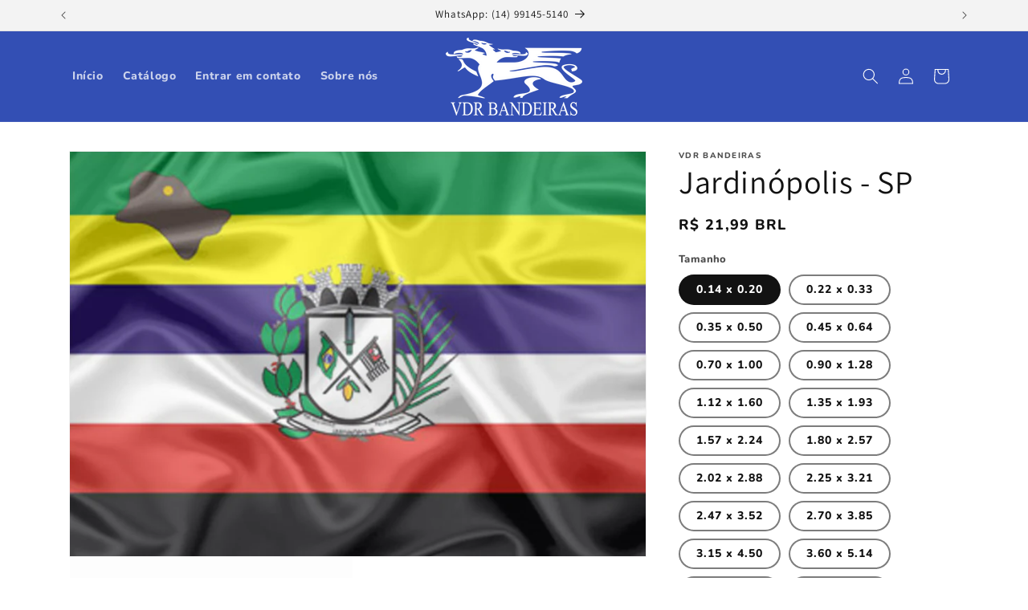

--- FILE ---
content_type: text/html; charset=utf-8
request_url: https://vdrbandeiras.com.br/products/jardinopolis-sp-municipal
body_size: 58011
content:
<!doctype html>
<html class="no-js" lang="pt-BR">
  <head>
    <meta charset="utf-8">
    <meta http-equiv="X-UA-Compatible" content="IE=edge">
    <meta name="viewport" content="width=device-width,initial-scale=1">
    <meta name="theme-color" content="">
    <link rel="canonical" href="https://vdrbandeiras.com.br/products/jardinopolis-sp-municipal"><link rel="icon" type="image/png" href="//vdrbandeiras.com.br/cdn/shop/files/grifoSemDecoracao.png?crop=center&height=32&v=1706133661&width=32"><link rel="preconnect" href="https://fonts.shopifycdn.com" crossorigin><title>
      Jardinópolis - SP
 &ndash; VDR Bandeiras</title>

    
      <meta name="description" content="Bandeira OFICIAL conforme as normas ABNT NBR 16286:2019 e ABNT NBR 16287:2019. Fabricada em Tecido 100% Poliéster (Oxford), pesando no mínimo 150 g/m². Estampa em sublimação digital em alta resolução aplicada, dupla face. Costura com linha resistente em ponto cerrado dois fios uniformes. Fixação em ilhós nas extemidade">
    

    

<meta property="og:site_name" content="VDR Bandeiras">
<meta property="og:url" content="https://vdrbandeiras.com.br/products/jardinopolis-sp-municipal">
<meta property="og:title" content="Jardinópolis - SP">
<meta property="og:type" content="product">
<meta property="og:description" content="Bandeira OFICIAL conforme as normas ABNT NBR 16286:2019 e ABNT NBR 16287:2019. Fabricada em Tecido 100% Poliéster (Oxford), pesando no mínimo 150 g/m². Estampa em sublimação digital em alta resolução aplicada, dupla face. Costura com linha resistente em ponto cerrado dois fios uniformes. Fixação em ilhós nas extemidade"><meta property="og:image" content="http://vdrbandeiras.com.br/cdn/shop/files/Jardinopolis_a2ba13e3-453f-489a-afb7-ebb3ad5abee2.jpg?v=1715889599">
  <meta property="og:image:secure_url" content="https://vdrbandeiras.com.br/cdn/shop/files/Jardinopolis_a2ba13e3-453f-489a-afb7-ebb3ad5abee2.jpg?v=1715889599">
  <meta property="og:image:width" content="995">
  <meta property="og:image:height" content="700"><meta property="og:price:amount" content="21,99">
  <meta property="og:price:currency" content="BRL"><meta name="twitter:card" content="summary_large_image">
<meta name="twitter:title" content="Jardinópolis - SP">
<meta name="twitter:description" content="Bandeira OFICIAL conforme as normas ABNT NBR 16286:2019 e ABNT NBR 16287:2019. Fabricada em Tecido 100% Poliéster (Oxford), pesando no mínimo 150 g/m². Estampa em sublimação digital em alta resolução aplicada, dupla face. Costura com linha resistente em ponto cerrado dois fios uniformes. Fixação em ilhós nas extemidade">


    <script src="//vdrbandeiras.com.br/cdn/shop/t/1/assets/constants.js?v=58251544750838685771705676651" defer="defer"></script>
    <script src="//vdrbandeiras.com.br/cdn/shop/t/1/assets/pubsub.js?v=158357773527763999511705676657" defer="defer"></script>
    <script src="//vdrbandeiras.com.br/cdn/shop/t/1/assets/global.js?v=40820548392383841591705676653" defer="defer"></script><script src="//vdrbandeiras.com.br/cdn/shop/t/1/assets/animations.js?v=88693664871331136111705676639" defer="defer"></script><script>window.performance && window.performance.mark && window.performance.mark('shopify.content_for_header.start');</script><meta name="google-site-verification" content="bRppVBxf7O29u5CmXZo2TwQCbYW6NVnOegur-Cckpms">
<meta name="facebook-domain-verification" content="nm6m5heffvew0vw46gbc0zroqut8ht">
<meta id="shopify-digital-wallet" name="shopify-digital-wallet" content="/68262134008/digital_wallets/dialog">
<link rel="alternate" type="application/json+oembed" href="https://vdrbandeiras.com.br/products/jardinopolis-sp-municipal.oembed">
<script async="async" src="/checkouts/internal/preloads.js?locale=pt-BR"></script>
<script id="shopify-features" type="application/json">{"accessToken":"750468a3740cdfa8ca99d043416c8f9a","betas":["rich-media-storefront-analytics"],"domain":"vdrbandeiras.com.br","predictiveSearch":true,"shopId":68262134008,"locale":"pt-br"}</script>
<script>var Shopify = Shopify || {};
Shopify.shop = "5baea2.myshopify.com";
Shopify.locale = "pt-BR";
Shopify.currency = {"active":"BRL","rate":"1.0"};
Shopify.country = "BR";
Shopify.theme = {"name":"Dawn","id":139310268664,"schema_name":"Dawn","schema_version":"12.0.0","theme_store_id":887,"role":"main"};
Shopify.theme.handle = "null";
Shopify.theme.style = {"id":null,"handle":null};
Shopify.cdnHost = "vdrbandeiras.com.br/cdn";
Shopify.routes = Shopify.routes || {};
Shopify.routes.root = "/";</script>
<script type="module">!function(o){(o.Shopify=o.Shopify||{}).modules=!0}(window);</script>
<script>!function(o){function n(){var o=[];function n(){o.push(Array.prototype.slice.apply(arguments))}return n.q=o,n}var t=o.Shopify=o.Shopify||{};t.loadFeatures=n(),t.autoloadFeatures=n()}(window);</script>
<script id="shop-js-analytics" type="application/json">{"pageType":"product"}</script>
<script defer="defer" async type="module" src="//vdrbandeiras.com.br/cdn/shopifycloud/shop-js/modules/v2/client.init-shop-cart-sync_Rd2MozZh.pt-BR.esm.js"></script>
<script defer="defer" async type="module" src="//vdrbandeiras.com.br/cdn/shopifycloud/shop-js/modules/v2/chunk.common_Bl7cq5VU.esm.js"></script>
<script type="module">
  await import("//vdrbandeiras.com.br/cdn/shopifycloud/shop-js/modules/v2/client.init-shop-cart-sync_Rd2MozZh.pt-BR.esm.js");
await import("//vdrbandeiras.com.br/cdn/shopifycloud/shop-js/modules/v2/chunk.common_Bl7cq5VU.esm.js");

  window.Shopify.SignInWithShop?.initShopCartSync?.({"fedCMEnabled":true,"windoidEnabled":true});

</script>
<script id="__st">var __st={"a":68262134008,"offset":-10800,"reqid":"bd6026c8-6ae4-44da-af29-eeab120f15e4-1768847961","pageurl":"vdrbandeiras.com.br\/products\/jardinopolis-sp-municipal","u":"c86158ae37aa","p":"product","rtyp":"product","rid":8279134044408};</script>
<script>window.ShopifyPaypalV4VisibilityTracking = true;</script>
<script id="captcha-bootstrap">!function(){'use strict';const t='contact',e='account',n='new_comment',o=[[t,t],['blogs',n],['comments',n],[t,'customer']],c=[[e,'customer_login'],[e,'guest_login'],[e,'recover_customer_password'],[e,'create_customer']],r=t=>t.map((([t,e])=>`form[action*='/${t}']:not([data-nocaptcha='true']) input[name='form_type'][value='${e}']`)).join(','),a=t=>()=>t?[...document.querySelectorAll(t)].map((t=>t.form)):[];function s(){const t=[...o],e=r(t);return a(e)}const i='password',u='form_key',d=['recaptcha-v3-token','g-recaptcha-response','h-captcha-response',i],f=()=>{try{return window.sessionStorage}catch{return}},m='__shopify_v',_=t=>t.elements[u];function p(t,e,n=!1){try{const o=window.sessionStorage,c=JSON.parse(o.getItem(e)),{data:r}=function(t){const{data:e,action:n}=t;return t[m]||n?{data:e,action:n}:{data:t,action:n}}(c);for(const[e,n]of Object.entries(r))t.elements[e]&&(t.elements[e].value=n);n&&o.removeItem(e)}catch(o){console.error('form repopulation failed',{error:o})}}const l='form_type',E='cptcha';function T(t){t.dataset[E]=!0}const w=window,h=w.document,L='Shopify',v='ce_forms',y='captcha';let A=!1;((t,e)=>{const n=(g='f06e6c50-85a8-45c8-87d0-21a2b65856fe',I='https://cdn.shopify.com/shopifycloud/storefront-forms-hcaptcha/ce_storefront_forms_captcha_hcaptcha.v1.5.2.iife.js',D={infoText:'Protegido por hCaptcha',privacyText:'Privacidade',termsText:'Termos'},(t,e,n)=>{const o=w[L][v],c=o.bindForm;if(c)return c(t,g,e,D).then(n);var r;o.q.push([[t,g,e,D],n]),r=I,A||(h.body.append(Object.assign(h.createElement('script'),{id:'captcha-provider',async:!0,src:r})),A=!0)});var g,I,D;w[L]=w[L]||{},w[L][v]=w[L][v]||{},w[L][v].q=[],w[L][y]=w[L][y]||{},w[L][y].protect=function(t,e){n(t,void 0,e),T(t)},Object.freeze(w[L][y]),function(t,e,n,w,h,L){const[v,y,A,g]=function(t,e,n){const i=e?o:[],u=t?c:[],d=[...i,...u],f=r(d),m=r(i),_=r(d.filter((([t,e])=>n.includes(e))));return[a(f),a(m),a(_),s()]}(w,h,L),I=t=>{const e=t.target;return e instanceof HTMLFormElement?e:e&&e.form},D=t=>v().includes(t);t.addEventListener('submit',(t=>{const e=I(t);if(!e)return;const n=D(e)&&!e.dataset.hcaptchaBound&&!e.dataset.recaptchaBound,o=_(e),c=g().includes(e)&&(!o||!o.value);(n||c)&&t.preventDefault(),c&&!n&&(function(t){try{if(!f())return;!function(t){const e=f();if(!e)return;const n=_(t);if(!n)return;const o=n.value;o&&e.removeItem(o)}(t);const e=Array.from(Array(32),(()=>Math.random().toString(36)[2])).join('');!function(t,e){_(t)||t.append(Object.assign(document.createElement('input'),{type:'hidden',name:u})),t.elements[u].value=e}(t,e),function(t,e){const n=f();if(!n)return;const o=[...t.querySelectorAll(`input[type='${i}']`)].map((({name:t})=>t)),c=[...d,...o],r={};for(const[a,s]of new FormData(t).entries())c.includes(a)||(r[a]=s);n.setItem(e,JSON.stringify({[m]:1,action:t.action,data:r}))}(t,e)}catch(e){console.error('failed to persist form',e)}}(e),e.submit())}));const S=(t,e)=>{t&&!t.dataset[E]&&(n(t,e.some((e=>e===t))),T(t))};for(const o of['focusin','change'])t.addEventListener(o,(t=>{const e=I(t);D(e)&&S(e,y())}));const B=e.get('form_key'),M=e.get(l),P=B&&M;t.addEventListener('DOMContentLoaded',(()=>{const t=y();if(P)for(const e of t)e.elements[l].value===M&&p(e,B);[...new Set([...A(),...v().filter((t=>'true'===t.dataset.shopifyCaptcha))])].forEach((e=>S(e,t)))}))}(h,new URLSearchParams(w.location.search),n,t,e,['guest_login'])})(!0,!0)}();</script>
<script integrity="sha256-4kQ18oKyAcykRKYeNunJcIwy7WH5gtpwJnB7kiuLZ1E=" data-source-attribution="shopify.loadfeatures" defer="defer" src="//vdrbandeiras.com.br/cdn/shopifycloud/storefront/assets/storefront/load_feature-a0a9edcb.js" crossorigin="anonymous"></script>
<script data-source-attribution="shopify.dynamic_checkout.dynamic.init">var Shopify=Shopify||{};Shopify.PaymentButton=Shopify.PaymentButton||{isStorefrontPortableWallets:!0,init:function(){window.Shopify.PaymentButton.init=function(){};var t=document.createElement("script");t.src="https://vdrbandeiras.com.br/cdn/shopifycloud/portable-wallets/latest/portable-wallets.pt-br.js",t.type="module",document.head.appendChild(t)}};
</script>
<script data-source-attribution="shopify.dynamic_checkout.buyer_consent">
  function portableWalletsHideBuyerConsent(e){var t=document.getElementById("shopify-buyer-consent"),n=document.getElementById("shopify-subscription-policy-button");t&&n&&(t.classList.add("hidden"),t.setAttribute("aria-hidden","true"),n.removeEventListener("click",e))}function portableWalletsShowBuyerConsent(e){var t=document.getElementById("shopify-buyer-consent"),n=document.getElementById("shopify-subscription-policy-button");t&&n&&(t.classList.remove("hidden"),t.removeAttribute("aria-hidden"),n.addEventListener("click",e))}window.Shopify?.PaymentButton&&(window.Shopify.PaymentButton.hideBuyerConsent=portableWalletsHideBuyerConsent,window.Shopify.PaymentButton.showBuyerConsent=portableWalletsShowBuyerConsent);
</script>
<script>
  function portableWalletsCleanup(e){e&&e.src&&console.error("Failed to load portable wallets script "+e.src);var t=document.querySelectorAll("shopify-accelerated-checkout .shopify-payment-button__skeleton, shopify-accelerated-checkout-cart .wallet-cart-button__skeleton"),e=document.getElementById("shopify-buyer-consent");for(let e=0;e<t.length;e++)t[e].remove();e&&e.remove()}function portableWalletsNotLoadedAsModule(e){e instanceof ErrorEvent&&"string"==typeof e.message&&e.message.includes("import.meta")&&"string"==typeof e.filename&&e.filename.includes("portable-wallets")&&(window.removeEventListener("error",portableWalletsNotLoadedAsModule),window.Shopify.PaymentButton.failedToLoad=e,"loading"===document.readyState?document.addEventListener("DOMContentLoaded",window.Shopify.PaymentButton.init):window.Shopify.PaymentButton.init())}window.addEventListener("error",portableWalletsNotLoadedAsModule);
</script>

<script type="module" src="https://vdrbandeiras.com.br/cdn/shopifycloud/portable-wallets/latest/portable-wallets.pt-br.js" onError="portableWalletsCleanup(this)" crossorigin="anonymous"></script>
<script nomodule>
  document.addEventListener("DOMContentLoaded", portableWalletsCleanup);
</script>

<link id="shopify-accelerated-checkout-styles" rel="stylesheet" media="screen" href="https://vdrbandeiras.com.br/cdn/shopifycloud/portable-wallets/latest/accelerated-checkout-backwards-compat.css" crossorigin="anonymous">
<style id="shopify-accelerated-checkout-cart">
        #shopify-buyer-consent {
  margin-top: 1em;
  display: inline-block;
  width: 100%;
}

#shopify-buyer-consent.hidden {
  display: none;
}

#shopify-subscription-policy-button {
  background: none;
  border: none;
  padding: 0;
  text-decoration: underline;
  font-size: inherit;
  cursor: pointer;
}

#shopify-subscription-policy-button::before {
  box-shadow: none;
}

      </style>
<script id="sections-script" data-sections="header" defer="defer" src="//vdrbandeiras.com.br/cdn/shop/t/1/compiled_assets/scripts.js?v=985"></script>
<script>window.performance && window.performance.mark && window.performance.mark('shopify.content_for_header.end');</script>


    <style data-shopify>
      @font-face {
  font-family: Nunito;
  font-weight: 800;
  font-style: normal;
  font-display: swap;
  src: url("//vdrbandeiras.com.br/cdn/fonts/nunito/nunito_n8.a4faa34563722dcb4bd960ae538c49eb540a565f.woff2") format("woff2"),
       url("//vdrbandeiras.com.br/cdn/fonts/nunito/nunito_n8.7b9b4d7a0ef879eb46735a0aecb391013c7f7aeb.woff") format("woff");
}

      @font-face {
  font-family: Nunito;
  font-weight: 700;
  font-style: normal;
  font-display: swap;
  src: url("//vdrbandeiras.com.br/cdn/fonts/nunito/nunito_n7.37cf9b8cf43b3322f7e6e13ad2aad62ab5dc9109.woff2") format("woff2"),
       url("//vdrbandeiras.com.br/cdn/fonts/nunito/nunito_n7.45cfcfadc6630011252d54d5f5a2c7c98f60d5de.woff") format("woff");
}

      @font-face {
  font-family: Nunito;
  font-weight: 800;
  font-style: italic;
  font-display: swap;
  src: url("//vdrbandeiras.com.br/cdn/fonts/nunito/nunito_i8.fdb920ecf96435abc44d529f9e602f9ba19afe48.woff2") format("woff2"),
       url("//vdrbandeiras.com.br/cdn/fonts/nunito/nunito_i8.b8e4a2eb1ed3c30c12022caf65679663c10ea9f4.woff") format("woff");
}

      @font-face {
  font-family: Nunito;
  font-weight: 700;
  font-style: italic;
  font-display: swap;
  src: url("//vdrbandeiras.com.br/cdn/fonts/nunito/nunito_i7.3f8ba2027bc9ceb1b1764ecab15bae73f86c4632.woff2") format("woff2"),
       url("//vdrbandeiras.com.br/cdn/fonts/nunito/nunito_i7.82bfb5f86ec77ada3c9f660da22064c2e46e1469.woff") format("woff");
}

      @font-face {
  font-family: Assistant;
  font-weight: 400;
  font-style: normal;
  font-display: swap;
  src: url("//vdrbandeiras.com.br/cdn/fonts/assistant/assistant_n4.9120912a469cad1cc292572851508ca49d12e768.woff2") format("woff2"),
       url("//vdrbandeiras.com.br/cdn/fonts/assistant/assistant_n4.6e9875ce64e0fefcd3f4446b7ec9036b3ddd2985.woff") format("woff");
}


      
        :root,
        .color-background-1 {
          --color-background: 255,255,255;
        
          --gradient-background: #ffffff;
        

        

        --color-foreground: 18,18,18;
        --color-background-contrast: 191,191,191;
        --color-shadow: 18,18,18;
        --color-button: 18,18,18;
        --color-button-text: 255,255,255;
        --color-secondary-button: 255,255,255;
        --color-secondary-button-text: 18,18,18;
        --color-link: 18,18,18;
        --color-badge-foreground: 18,18,18;
        --color-badge-background: 255,255,255;
        --color-badge-border: 18,18,18;
        --payment-terms-background-color: rgb(255 255 255);
      }
      
        
        .color-background-2 {
          --color-background: 243,243,243;
        
          --gradient-background: #f3f3f3;
        

        

        --color-foreground: 18,18,18;
        --color-background-contrast: 179,179,179;
        --color-shadow: 18,18,18;
        --color-button: 18,18,18;
        --color-button-text: 243,243,243;
        --color-secondary-button: 243,243,243;
        --color-secondary-button-text: 18,18,18;
        --color-link: 18,18,18;
        --color-badge-foreground: 18,18,18;
        --color-badge-background: 243,243,243;
        --color-badge-border: 18,18,18;
        --payment-terms-background-color: rgb(243 243 243);
      }
      
        
        .color-inverse {
          --color-background: 36,40,51;
        
          --gradient-background: #242833;
        

        

        --color-foreground: 255,255,255;
        --color-background-contrast: 47,52,66;
        --color-shadow: 18,18,18;
        --color-button: 255,255,255;
        --color-button-text: 0,0,0;
        --color-secondary-button: 36,40,51;
        --color-secondary-button-text: 255,255,255;
        --color-link: 255,255,255;
        --color-badge-foreground: 255,255,255;
        --color-badge-background: 36,40,51;
        --color-badge-border: 255,255,255;
        --payment-terms-background-color: rgb(36 40 51);
      }
      
        
        .color-accent-1 {
          --color-background: 18,18,18;
        
          --gradient-background: #121212;
        

        

        --color-foreground: 255,255,255;
        --color-background-contrast: 146,146,146;
        --color-shadow: 18,18,18;
        --color-button: 255,255,255;
        --color-button-text: 18,18,18;
        --color-secondary-button: 18,18,18;
        --color-secondary-button-text: 255,255,255;
        --color-link: 255,255,255;
        --color-badge-foreground: 255,255,255;
        --color-badge-background: 18,18,18;
        --color-badge-border: 255,255,255;
        --payment-terms-background-color: rgb(18 18 18);
      }
      
        
        .color-accent-2 {
          --color-background: 51,79,180;
        
          --gradient-background: #334fb4;
        

        

        --color-foreground: 255,255,255;
        --color-background-contrast: 23,35,81;
        --color-shadow: 18,18,18;
        --color-button: 255,255,255;
        --color-button-text: 51,79,180;
        --color-secondary-button: 51,79,180;
        --color-secondary-button-text: 255,255,255;
        --color-link: 255,255,255;
        --color-badge-foreground: 255,255,255;
        --color-badge-background: 51,79,180;
        --color-badge-border: 255,255,255;
        --payment-terms-background-color: rgb(51 79 180);
      }
      

      body, .color-background-1, .color-background-2, .color-inverse, .color-accent-1, .color-accent-2 {
        color: rgba(var(--color-foreground), 0.75);
        background-color: rgb(var(--color-background));
      }

      :root {
        --font-body-family: Nunito, sans-serif;
        --font-body-style: normal;
        --font-body-weight: 800;
        --font-body-weight-bold: 1000;

        --font-heading-family: Assistant, sans-serif;
        --font-heading-style: normal;
        --font-heading-weight: 400;

        --font-body-scale: 1.0;
        --font-heading-scale: 1.0;

        --media-padding: px;
        --media-border-opacity: 0.05;
        --media-border-width: 1px;
        --media-radius: 0px;
        --media-shadow-opacity: 0.0;
        --media-shadow-horizontal-offset: 0px;
        --media-shadow-vertical-offset: 4px;
        --media-shadow-blur-radius: 5px;
        --media-shadow-visible: 0;

        --page-width: 120rem;
        --page-width-margin: 0rem;

        --product-card-image-padding: 0.0rem;
        --product-card-corner-radius: 0.8rem;
        --product-card-text-alignment: center;
        --product-card-border-width: 0.2rem;
        --product-card-border-opacity: 0.5;
        --product-card-shadow-opacity: 0.0;
        --product-card-shadow-visible: 0;
        --product-card-shadow-horizontal-offset: 0.0rem;
        --product-card-shadow-vertical-offset: 0.4rem;
        --product-card-shadow-blur-radius: 1.0rem;

        --collection-card-image-padding: 0.0rem;
        --collection-card-corner-radius: 0.6rem;
        --collection-card-text-alignment: left;
        --collection-card-border-width: 0.2rem;
        --collection-card-border-opacity: 0.1;
        --collection-card-shadow-opacity: 0.0;
        --collection-card-shadow-visible: 0;
        --collection-card-shadow-horizontal-offset: 0.0rem;
        --collection-card-shadow-vertical-offset: 0.4rem;
        --collection-card-shadow-blur-radius: 1.0rem;

        --blog-card-image-padding: 0.0rem;
        --blog-card-corner-radius: 0.0rem;
        --blog-card-text-alignment: left;
        --blog-card-border-width: 0.0rem;
        --blog-card-border-opacity: 0.1;
        --blog-card-shadow-opacity: 0.0;
        --blog-card-shadow-visible: 0;
        --blog-card-shadow-horizontal-offset: 0.0rem;
        --blog-card-shadow-vertical-offset: 0.4rem;
        --blog-card-shadow-blur-radius: 0.5rem;

        --badge-corner-radius: 4.0rem;

        --popup-border-width: 1px;
        --popup-border-opacity: 0.1;
        --popup-corner-radius: 0px;
        --popup-shadow-opacity: 0.1;
        --popup-shadow-horizontal-offset: 0px;
        --popup-shadow-vertical-offset: 4px;
        --popup-shadow-blur-radius: 5px;

        --drawer-border-width: 1px;
        --drawer-border-opacity: 0.1;
        --drawer-shadow-opacity: 0.0;
        --drawer-shadow-horizontal-offset: 0px;
        --drawer-shadow-vertical-offset: 4px;
        --drawer-shadow-blur-radius: 5px;

        --spacing-sections-desktop: 0px;
        --spacing-sections-mobile: 0px;

        --grid-desktop-vertical-spacing: 8px;
        --grid-desktop-horizontal-spacing: 8px;
        --grid-mobile-vertical-spacing: 4px;
        --grid-mobile-horizontal-spacing: 4px;

        --text-boxes-border-opacity: 0.1;
        --text-boxes-border-width: 0px;
        --text-boxes-radius: 0px;
        --text-boxes-shadow-opacity: 0.0;
        --text-boxes-shadow-visible: 0;
        --text-boxes-shadow-horizontal-offset: 0px;
        --text-boxes-shadow-vertical-offset: 4px;
        --text-boxes-shadow-blur-radius: 5px;

        --buttons-radius: 0px;
        --buttons-radius-outset: 0px;
        --buttons-border-width: 2px;
        --buttons-border-opacity: 1.0;
        --buttons-shadow-opacity: 0.15;
        --buttons-shadow-visible: 1;
        --buttons-shadow-horizontal-offset: 0px;
        --buttons-shadow-vertical-offset: 4px;
        --buttons-shadow-blur-radius: 5px;
        --buttons-border-offset: 0.3px;

        --inputs-radius: 0px;
        --inputs-border-width: 2px;
        --inputs-border-opacity: 0.55;
        --inputs-shadow-opacity: 0.0;
        --inputs-shadow-horizontal-offset: 0px;
        --inputs-margin-offset: 0px;
        --inputs-shadow-vertical-offset: 4px;
        --inputs-shadow-blur-radius: 5px;
        --inputs-radius-outset: 0px;

        --variant-pills-radius: 40px;
        --variant-pills-border-width: 2px;
        --variant-pills-border-opacity: 0.55;
        --variant-pills-shadow-opacity: 0.0;
        --variant-pills-shadow-horizontal-offset: 0px;
        --variant-pills-shadow-vertical-offset: 4px;
        --variant-pills-shadow-blur-radius: 5px;
      }

      *,
      *::before,
      *::after {
        box-sizing: inherit;
      }

      html {
        box-sizing: border-box;
        font-size: calc(var(--font-body-scale) * 62.5%);
        height: 100%;
      }

      body {
        display: grid;
        grid-template-rows: auto auto 1fr auto;
        grid-template-columns: 100%;
        min-height: 100%;
        margin: 0;
        font-size: 1.5rem;
        letter-spacing: 0.06rem;
        line-height: calc(1 + 0.8 / var(--font-body-scale));
        font-family: var(--font-body-family);
        font-style: var(--font-body-style);
        font-weight: var(--font-body-weight);
      }

      @media screen and (min-width: 750px) {
        body {
          font-size: 1.6rem;
        }
      }
    </style>

    <link href="//vdrbandeiras.com.br/cdn/shop/t/1/assets/base.css?v=22615539281115885671705676639" rel="stylesheet" type="text/css" media="all" />
<link rel="preload" as="font" href="//vdrbandeiras.com.br/cdn/fonts/nunito/nunito_n8.a4faa34563722dcb4bd960ae538c49eb540a565f.woff2" type="font/woff2" crossorigin><link rel="preload" as="font" href="//vdrbandeiras.com.br/cdn/fonts/assistant/assistant_n4.9120912a469cad1cc292572851508ca49d12e768.woff2" type="font/woff2" crossorigin><link
        rel="stylesheet"
        href="//vdrbandeiras.com.br/cdn/shop/t/1/assets/component-predictive-search.css?v=118923337488134913561705676648"
        media="print"
        onload="this.media='all'"
      ><script>
      document.documentElement.className = document.documentElement.className.replace('no-js', 'js');
      if (Shopify.designMode) {
        document.documentElement.classList.add('shopify-design-mode');
      }
    </script>
  <link href="https://monorail-edge.shopifysvc.com" rel="dns-prefetch">
<script>(function(){if ("sendBeacon" in navigator && "performance" in window) {try {var session_token_from_headers = performance.getEntriesByType('navigation')[0].serverTiming.find(x => x.name == '_s').description;} catch {var session_token_from_headers = undefined;}var session_cookie_matches = document.cookie.match(/_shopify_s=([^;]*)/);var session_token_from_cookie = session_cookie_matches && session_cookie_matches.length === 2 ? session_cookie_matches[1] : "";var session_token = session_token_from_headers || session_token_from_cookie || "";function handle_abandonment_event(e) {var entries = performance.getEntries().filter(function(entry) {return /monorail-edge.shopifysvc.com/.test(entry.name);});if (!window.abandonment_tracked && entries.length === 0) {window.abandonment_tracked = true;var currentMs = Date.now();var navigation_start = performance.timing.navigationStart;var payload = {shop_id: 68262134008,url: window.location.href,navigation_start,duration: currentMs - navigation_start,session_token,page_type: "product"};window.navigator.sendBeacon("https://monorail-edge.shopifysvc.com/v1/produce", JSON.stringify({schema_id: "online_store_buyer_site_abandonment/1.1",payload: payload,metadata: {event_created_at_ms: currentMs,event_sent_at_ms: currentMs}}));}}window.addEventListener('pagehide', handle_abandonment_event);}}());</script>
<script id="web-pixels-manager-setup">(function e(e,d,r,n,o){if(void 0===o&&(o={}),!Boolean(null===(a=null===(i=window.Shopify)||void 0===i?void 0:i.analytics)||void 0===a?void 0:a.replayQueue)){var i,a;window.Shopify=window.Shopify||{};var t=window.Shopify;t.analytics=t.analytics||{};var s=t.analytics;s.replayQueue=[],s.publish=function(e,d,r){return s.replayQueue.push([e,d,r]),!0};try{self.performance.mark("wpm:start")}catch(e){}var l=function(){var e={modern:/Edge?\/(1{2}[4-9]|1[2-9]\d|[2-9]\d{2}|\d{4,})\.\d+(\.\d+|)|Firefox\/(1{2}[4-9]|1[2-9]\d|[2-9]\d{2}|\d{4,})\.\d+(\.\d+|)|Chrom(ium|e)\/(9{2}|\d{3,})\.\d+(\.\d+|)|(Maci|X1{2}).+ Version\/(15\.\d+|(1[6-9]|[2-9]\d|\d{3,})\.\d+)([,.]\d+|)( \(\w+\)|)( Mobile\/\w+|) Safari\/|Chrome.+OPR\/(9{2}|\d{3,})\.\d+\.\d+|(CPU[ +]OS|iPhone[ +]OS|CPU[ +]iPhone|CPU IPhone OS|CPU iPad OS)[ +]+(15[._]\d+|(1[6-9]|[2-9]\d|\d{3,})[._]\d+)([._]\d+|)|Android:?[ /-](13[3-9]|1[4-9]\d|[2-9]\d{2}|\d{4,})(\.\d+|)(\.\d+|)|Android.+Firefox\/(13[5-9]|1[4-9]\d|[2-9]\d{2}|\d{4,})\.\d+(\.\d+|)|Android.+Chrom(ium|e)\/(13[3-9]|1[4-9]\d|[2-9]\d{2}|\d{4,})\.\d+(\.\d+|)|SamsungBrowser\/([2-9]\d|\d{3,})\.\d+/,legacy:/Edge?\/(1[6-9]|[2-9]\d|\d{3,})\.\d+(\.\d+|)|Firefox\/(5[4-9]|[6-9]\d|\d{3,})\.\d+(\.\d+|)|Chrom(ium|e)\/(5[1-9]|[6-9]\d|\d{3,})\.\d+(\.\d+|)([\d.]+$|.*Safari\/(?![\d.]+ Edge\/[\d.]+$))|(Maci|X1{2}).+ Version\/(10\.\d+|(1[1-9]|[2-9]\d|\d{3,})\.\d+)([,.]\d+|)( \(\w+\)|)( Mobile\/\w+|) Safari\/|Chrome.+OPR\/(3[89]|[4-9]\d|\d{3,})\.\d+\.\d+|(CPU[ +]OS|iPhone[ +]OS|CPU[ +]iPhone|CPU IPhone OS|CPU iPad OS)[ +]+(10[._]\d+|(1[1-9]|[2-9]\d|\d{3,})[._]\d+)([._]\d+|)|Android:?[ /-](13[3-9]|1[4-9]\d|[2-9]\d{2}|\d{4,})(\.\d+|)(\.\d+|)|Mobile Safari.+OPR\/([89]\d|\d{3,})\.\d+\.\d+|Android.+Firefox\/(13[5-9]|1[4-9]\d|[2-9]\d{2}|\d{4,})\.\d+(\.\d+|)|Android.+Chrom(ium|e)\/(13[3-9]|1[4-9]\d|[2-9]\d{2}|\d{4,})\.\d+(\.\d+|)|Android.+(UC? ?Browser|UCWEB|U3)[ /]?(15\.([5-9]|\d{2,})|(1[6-9]|[2-9]\d|\d{3,})\.\d+)\.\d+|SamsungBrowser\/(5\.\d+|([6-9]|\d{2,})\.\d+)|Android.+MQ{2}Browser\/(14(\.(9|\d{2,})|)|(1[5-9]|[2-9]\d|\d{3,})(\.\d+|))(\.\d+|)|K[Aa][Ii]OS\/(3\.\d+|([4-9]|\d{2,})\.\d+)(\.\d+|)/},d=e.modern,r=e.legacy,n=navigator.userAgent;return n.match(d)?"modern":n.match(r)?"legacy":"unknown"}(),u="modern"===l?"modern":"legacy",c=(null!=n?n:{modern:"",legacy:""})[u],f=function(e){return[e.baseUrl,"/wpm","/b",e.hashVersion,"modern"===e.buildTarget?"m":"l",".js"].join("")}({baseUrl:d,hashVersion:r,buildTarget:u}),m=function(e){var d=e.version,r=e.bundleTarget,n=e.surface,o=e.pageUrl,i=e.monorailEndpoint;return{emit:function(e){var a=e.status,t=e.errorMsg,s=(new Date).getTime(),l=JSON.stringify({metadata:{event_sent_at_ms:s},events:[{schema_id:"web_pixels_manager_load/3.1",payload:{version:d,bundle_target:r,page_url:o,status:a,surface:n,error_msg:t},metadata:{event_created_at_ms:s}}]});if(!i)return console&&console.warn&&console.warn("[Web Pixels Manager] No Monorail endpoint provided, skipping logging."),!1;try{return self.navigator.sendBeacon.bind(self.navigator)(i,l)}catch(e){}var u=new XMLHttpRequest;try{return u.open("POST",i,!0),u.setRequestHeader("Content-Type","text/plain"),u.send(l),!0}catch(e){return console&&console.warn&&console.warn("[Web Pixels Manager] Got an unhandled error while logging to Monorail."),!1}}}}({version:r,bundleTarget:l,surface:e.surface,pageUrl:self.location.href,monorailEndpoint:e.monorailEndpoint});try{o.browserTarget=l,function(e){var d=e.src,r=e.async,n=void 0===r||r,o=e.onload,i=e.onerror,a=e.sri,t=e.scriptDataAttributes,s=void 0===t?{}:t,l=document.createElement("script"),u=document.querySelector("head"),c=document.querySelector("body");if(l.async=n,l.src=d,a&&(l.integrity=a,l.crossOrigin="anonymous"),s)for(var f in s)if(Object.prototype.hasOwnProperty.call(s,f))try{l.dataset[f]=s[f]}catch(e){}if(o&&l.addEventListener("load",o),i&&l.addEventListener("error",i),u)u.appendChild(l);else{if(!c)throw new Error("Did not find a head or body element to append the script");c.appendChild(l)}}({src:f,async:!0,onload:function(){if(!function(){var e,d;return Boolean(null===(d=null===(e=window.Shopify)||void 0===e?void 0:e.analytics)||void 0===d?void 0:d.initialized)}()){var d=window.webPixelsManager.init(e)||void 0;if(d){var r=window.Shopify.analytics;r.replayQueue.forEach((function(e){var r=e[0],n=e[1],o=e[2];d.publishCustomEvent(r,n,o)})),r.replayQueue=[],r.publish=d.publishCustomEvent,r.visitor=d.visitor,r.initialized=!0}}},onerror:function(){return m.emit({status:"failed",errorMsg:"".concat(f," has failed to load")})},sri:function(e){var d=/^sha384-[A-Za-z0-9+/=]+$/;return"string"==typeof e&&d.test(e)}(c)?c:"",scriptDataAttributes:o}),m.emit({status:"loading"})}catch(e){m.emit({status:"failed",errorMsg:(null==e?void 0:e.message)||"Unknown error"})}}})({shopId: 68262134008,storefrontBaseUrl: "https://vdrbandeiras.com.br",extensionsBaseUrl: "https://extensions.shopifycdn.com/cdn/shopifycloud/web-pixels-manager",monorailEndpoint: "https://monorail-edge.shopifysvc.com/unstable/produce_batch",surface: "storefront-renderer",enabledBetaFlags: ["2dca8a86"],webPixelsConfigList: [{"id":"501285112","configuration":"{\"config\":\"{\\\"google_tag_ids\\\":[\\\"G-63GJL6S367\\\",\\\"GT-5R6526WC\\\"],\\\"target_country\\\":\\\"BR\\\",\\\"gtag_events\\\":[{\\\"type\\\":\\\"search\\\",\\\"action_label\\\":\\\"G-63GJL6S367\\\"},{\\\"type\\\":\\\"begin_checkout\\\",\\\"action_label\\\":\\\"G-63GJL6S367\\\"},{\\\"type\\\":\\\"view_item\\\",\\\"action_label\\\":[\\\"G-63GJL6S367\\\",\\\"MC-NMSBBVB8ZM\\\"]},{\\\"type\\\":\\\"purchase\\\",\\\"action_label\\\":[\\\"G-63GJL6S367\\\",\\\"MC-NMSBBVB8ZM\\\"]},{\\\"type\\\":\\\"page_view\\\",\\\"action_label\\\":[\\\"G-63GJL6S367\\\",\\\"MC-NMSBBVB8ZM\\\"]},{\\\"type\\\":\\\"add_payment_info\\\",\\\"action_label\\\":\\\"G-63GJL6S367\\\"},{\\\"type\\\":\\\"add_to_cart\\\",\\\"action_label\\\":\\\"G-63GJL6S367\\\"}],\\\"enable_monitoring_mode\\\":false}\"}","eventPayloadVersion":"v1","runtimeContext":"OPEN","scriptVersion":"b2a88bafab3e21179ed38636efcd8a93","type":"APP","apiClientId":1780363,"privacyPurposes":[],"dataSharingAdjustments":{"protectedCustomerApprovalScopes":["read_customer_address","read_customer_email","read_customer_name","read_customer_personal_data","read_customer_phone"]}},{"id":"239894776","configuration":"{\"pixel_id\":\"1022586566252718\",\"pixel_type\":\"facebook_pixel\",\"metaapp_system_user_token\":\"-\"}","eventPayloadVersion":"v1","runtimeContext":"OPEN","scriptVersion":"ca16bc87fe92b6042fbaa3acc2fbdaa6","type":"APP","apiClientId":2329312,"privacyPurposes":["ANALYTICS","MARKETING","SALE_OF_DATA"],"dataSharingAdjustments":{"protectedCustomerApprovalScopes":["read_customer_address","read_customer_email","read_customer_name","read_customer_personal_data","read_customer_phone"]}},{"id":"shopify-app-pixel","configuration":"{}","eventPayloadVersion":"v1","runtimeContext":"STRICT","scriptVersion":"0450","apiClientId":"shopify-pixel","type":"APP","privacyPurposes":["ANALYTICS","MARKETING"]},{"id":"shopify-custom-pixel","eventPayloadVersion":"v1","runtimeContext":"LAX","scriptVersion":"0450","apiClientId":"shopify-pixel","type":"CUSTOM","privacyPurposes":["ANALYTICS","MARKETING"]}],isMerchantRequest: false,initData: {"shop":{"name":"VDR Bandeiras","paymentSettings":{"currencyCode":"BRL"},"myshopifyDomain":"5baea2.myshopify.com","countryCode":"BR","storefrontUrl":"https:\/\/vdrbandeiras.com.br"},"customer":null,"cart":null,"checkout":null,"productVariants":[{"price":{"amount":21.99,"currencyCode":"BRL"},"product":{"title":"Jardinópolis - SP","vendor":"VDR Bandeiras","id":"8279134044408","untranslatedTitle":"Jardinópolis - SP","url":"\/products\/jardinopolis-sp-municipal","type":"Bandeira municipal"},"id":"44469820457208","image":{"src":"\/\/vdrbandeiras.com.br\/cdn\/shop\/files\/Jardinopolis_a2ba13e3-453f-489a-afb7-ebb3ad5abee2.jpg?v=1715889599"},"sku":"","title":"0.14 x 0.20","untranslatedTitle":"0.14 x 0.20"},{"price":{"amount":41.99,"currencyCode":"BRL"},"product":{"title":"Jardinópolis - SP","vendor":"VDR Bandeiras","id":"8279134044408","untranslatedTitle":"Jardinópolis - SP","url":"\/products\/jardinopolis-sp-municipal","type":"Bandeira municipal"},"id":"44469820489976","image":{"src":"\/\/vdrbandeiras.com.br\/cdn\/shop\/files\/Jardinopolis_a2ba13e3-453f-489a-afb7-ebb3ad5abee2.jpg?v=1715889599"},"sku":"","title":"0.22 x 0.33","untranslatedTitle":"0.22 x 0.33"},{"price":{"amount":54.99,"currencyCode":"BRL"},"product":{"title":"Jardinópolis - SP","vendor":"VDR Bandeiras","id":"8279134044408","untranslatedTitle":"Jardinópolis - SP","url":"\/products\/jardinopolis-sp-municipal","type":"Bandeira municipal"},"id":"44725863973112","image":{"src":"\/\/vdrbandeiras.com.br\/cdn\/shop\/files\/Jardinopolis_a2ba13e3-453f-489a-afb7-ebb3ad5abee2.jpg?v=1715889599"},"sku":"","title":"0.35 x 0.50","untranslatedTitle":"0.35 x 0.50"},{"price":{"amount":61.99,"currencyCode":"BRL"},"product":{"title":"Jardinópolis - SP","vendor":"VDR Bandeiras","id":"8279134044408","untranslatedTitle":"Jardinópolis - SP","url":"\/products\/jardinopolis-sp-municipal","type":"Bandeira municipal"},"id":"44469820522744","image":{"src":"\/\/vdrbandeiras.com.br\/cdn\/shop\/files\/Jardinopolis_a2ba13e3-453f-489a-afb7-ebb3ad5abee2.jpg?v=1715889599"},"sku":"","title":"0.45 x 0.64","untranslatedTitle":"0.45 x 0.64"},{"price":{"amount":71.99,"currencyCode":"BRL"},"product":{"title":"Jardinópolis - SP","vendor":"VDR Bandeiras","id":"8279134044408","untranslatedTitle":"Jardinópolis - SP","url":"\/products\/jardinopolis-sp-municipal","type":"Bandeira municipal"},"id":"44469820555512","image":{"src":"\/\/vdrbandeiras.com.br\/cdn\/shop\/files\/Jardinopolis_a2ba13e3-453f-489a-afb7-ebb3ad5abee2.jpg?v=1715889599"},"sku":"","title":"0.70 x 1.00","untranslatedTitle":"0.70 x 1.00"},{"price":{"amount":113.99,"currencyCode":"BRL"},"product":{"title":"Jardinópolis - SP","vendor":"VDR Bandeiras","id":"8279134044408","untranslatedTitle":"Jardinópolis - SP","url":"\/products\/jardinopolis-sp-municipal","type":"Bandeira municipal"},"id":"44469820588280","image":{"src":"\/\/vdrbandeiras.com.br\/cdn\/shop\/files\/Jardinopolis_a2ba13e3-453f-489a-afb7-ebb3ad5abee2.jpg?v=1715889599"},"sku":"","title":"0.90 x 1.28","untranslatedTitle":"0.90 x 1.28"},{"price":{"amount":142.99,"currencyCode":"BRL"},"product":{"title":"Jardinópolis - SP","vendor":"VDR Bandeiras","id":"8279134044408","untranslatedTitle":"Jardinópolis - SP","url":"\/products\/jardinopolis-sp-municipal","type":"Bandeira municipal"},"id":"44469820621048","image":{"src":"\/\/vdrbandeiras.com.br\/cdn\/shop\/files\/Jardinopolis_a2ba13e3-453f-489a-afb7-ebb3ad5abee2.jpg?v=1715889599"},"sku":"","title":"1.12 x 1.60","untranslatedTitle":"1.12 x 1.60"},{"price":{"amount":182.99,"currencyCode":"BRL"},"product":{"title":"Jardinópolis - SP","vendor":"VDR Bandeiras","id":"8279134044408","untranslatedTitle":"Jardinópolis - SP","url":"\/products\/jardinopolis-sp-municipal","type":"Bandeira municipal"},"id":"44469820653816","image":{"src":"\/\/vdrbandeiras.com.br\/cdn\/shop\/files\/Jardinopolis_a2ba13e3-453f-489a-afb7-ebb3ad5abee2.jpg?v=1715889599"},"sku":"","title":"1.35 x 1.93","untranslatedTitle":"1.35 x 1.93"},{"price":{"amount":249.99,"currencyCode":"BRL"},"product":{"title":"Jardinópolis - SP","vendor":"VDR Bandeiras","id":"8279134044408","untranslatedTitle":"Jardinópolis - SP","url":"\/products\/jardinopolis-sp-municipal","type":"Bandeira municipal"},"id":"44469820686584","image":{"src":"\/\/vdrbandeiras.com.br\/cdn\/shop\/files\/Jardinopolis_a2ba13e3-453f-489a-afb7-ebb3ad5abee2.jpg?v=1715889599"},"sku":"","title":"1.57 x 2.24","untranslatedTitle":"1.57 x 2.24"},{"price":{"amount":364.99,"currencyCode":"BRL"},"product":{"title":"Jardinópolis - SP","vendor":"VDR Bandeiras","id":"8279134044408","untranslatedTitle":"Jardinópolis - SP","url":"\/products\/jardinopolis-sp-municipal","type":"Bandeira municipal"},"id":"45122040529144","image":{"src":"\/\/vdrbandeiras.com.br\/cdn\/shop\/files\/Jardinopolis_a2ba13e3-453f-489a-afb7-ebb3ad5abee2.jpg?v=1715889599"},"sku":"","title":"1.80 x 2.57","untranslatedTitle":"1.80 x 2.57"},{"price":{"amount":419.99,"currencyCode":"BRL"},"product":{"title":"Jardinópolis - SP","vendor":"VDR Bandeiras","id":"8279134044408","untranslatedTitle":"Jardinópolis - SP","url":"\/products\/jardinopolis-sp-municipal","type":"Bandeira municipal"},"id":"45122040561912","image":{"src":"\/\/vdrbandeiras.com.br\/cdn\/shop\/files\/Jardinopolis_a2ba13e3-453f-489a-afb7-ebb3ad5abee2.jpg?v=1715889599"},"sku":"","title":"2.02 x 2.88","untranslatedTitle":"2.02 x 2.88"},{"price":{"amount":488.99,"currencyCode":"BRL"},"product":{"title":"Jardinópolis - SP","vendor":"VDR Bandeiras","id":"8279134044408","untranslatedTitle":"Jardinópolis - SP","url":"\/products\/jardinopolis-sp-municipal","type":"Bandeira municipal"},"id":"45122040594680","image":{"src":"\/\/vdrbandeiras.com.br\/cdn\/shop\/files\/Jardinopolis_a2ba13e3-453f-489a-afb7-ebb3ad5abee2.jpg?v=1715889599"},"sku":"","title":"2.25 x 3.21","untranslatedTitle":"2.25 x 3.21"},{"price":{"amount":633.99,"currencyCode":"BRL"},"product":{"title":"Jardinópolis - SP","vendor":"VDR Bandeiras","id":"8279134044408","untranslatedTitle":"Jardinópolis - SP","url":"\/products\/jardinopolis-sp-municipal","type":"Bandeira municipal"},"id":"45122040627448","image":{"src":"\/\/vdrbandeiras.com.br\/cdn\/shop\/files\/Jardinopolis_a2ba13e3-453f-489a-afb7-ebb3ad5abee2.jpg?v=1715889599"},"sku":"","title":"2.47 x 3.52","untranslatedTitle":"2.47 x 3.52"},{"price":{"amount":786.99,"currencyCode":"BRL"},"product":{"title":"Jardinópolis - SP","vendor":"VDR Bandeiras","id":"8279134044408","untranslatedTitle":"Jardinópolis - SP","url":"\/products\/jardinopolis-sp-municipal","type":"Bandeira municipal"},"id":"45122040660216","image":{"src":"\/\/vdrbandeiras.com.br\/cdn\/shop\/files\/Jardinopolis_a2ba13e3-453f-489a-afb7-ebb3ad5abee2.jpg?v=1715889599"},"sku":"","title":"2.70 x 3.85","untranslatedTitle":"2.70 x 3.85"},{"price":{"amount":1093.99,"currencyCode":"BRL"},"product":{"title":"Jardinópolis - SP","vendor":"VDR Bandeiras","id":"8279134044408","untranslatedTitle":"Jardinópolis - SP","url":"\/products\/jardinopolis-sp-municipal","type":"Bandeira municipal"},"id":"45122040692984","image":{"src":"\/\/vdrbandeiras.com.br\/cdn\/shop\/files\/Jardinopolis_a2ba13e3-453f-489a-afb7-ebb3ad5abee2.jpg?v=1715889599"},"sku":"","title":"3.15 x 4.50","untranslatedTitle":"3.15 x 4.50"},{"price":{"amount":1239.99,"currencyCode":"BRL"},"product":{"title":"Jardinópolis - SP","vendor":"VDR Bandeiras","id":"8279134044408","untranslatedTitle":"Jardinópolis - SP","url":"\/products\/jardinopolis-sp-municipal","type":"Bandeira municipal"},"id":"45122040758520","image":{"src":"\/\/vdrbandeiras.com.br\/cdn\/shop\/files\/Jardinopolis_a2ba13e3-453f-489a-afb7-ebb3ad5abee2.jpg?v=1715889599"},"sku":"","title":"3.60 x 5.14","untranslatedTitle":"3.60 x 5.14"},{"price":{"amount":1410.99,"currencyCode":"BRL"},"product":{"title":"Jardinópolis - SP","vendor":"VDR Bandeiras","id":"8279134044408","untranslatedTitle":"Jardinópolis - SP","url":"\/products\/jardinopolis-sp-municipal","type":"Bandeira municipal"},"id":"45122040791288","image":{"src":"\/\/vdrbandeiras.com.br\/cdn\/shop\/files\/Jardinopolis_a2ba13e3-453f-489a-afb7-ebb3ad5abee2.jpg?v=1715889599"},"sku":"","title":"4.05 x 5.78","untranslatedTitle":"4.05 x 5.78"},{"price":{"amount":1913.99,"currencyCode":"BRL"},"product":{"title":"Jardinópolis - SP","vendor":"VDR Bandeiras","id":"8279134044408","untranslatedTitle":"Jardinópolis - SP","url":"\/products\/jardinopolis-sp-municipal","type":"Bandeira municipal"},"id":"45122040824056","image":{"src":"\/\/vdrbandeiras.com.br\/cdn\/shop\/files\/Jardinopolis_a2ba13e3-453f-489a-afb7-ebb3ad5abee2.jpg?v=1715889599"},"sku":"","title":"4.50 x 6.42","untranslatedTitle":"4.50 x 6.42"},{"price":{"amount":2334.99,"currencyCode":"BRL"},"product":{"title":"Jardinópolis - SP","vendor":"VDR Bandeiras","id":"8279134044408","untranslatedTitle":"Jardinópolis - SP","url":"\/products\/jardinopolis-sp-municipal","type":"Bandeira municipal"},"id":"45122040856824","image":{"src":"\/\/vdrbandeiras.com.br\/cdn\/shop\/files\/Jardinopolis_a2ba13e3-453f-489a-afb7-ebb3ad5abee2.jpg?v=1715889599"},"sku":"","title":"4.95 x 7.07","untranslatedTitle":"4.95 x 7.07"},{"price":{"amount":2771.99,"currencyCode":"BRL"},"product":{"title":"Jardinópolis - SP","vendor":"VDR Bandeiras","id":"8279134044408","untranslatedTitle":"Jardinópolis - SP","url":"\/products\/jardinopolis-sp-municipal","type":"Bandeira municipal"},"id":"45122040889592","image":{"src":"\/\/vdrbandeiras.com.br\/cdn\/shop\/files\/Jardinopolis_a2ba13e3-453f-489a-afb7-ebb3ad5abee2.jpg?v=1715889599"},"sku":"","title":"5.40 x 7.71","untranslatedTitle":"5.40 x 7.71"},{"price":{"amount":3250.99,"currencyCode":"BRL"},"product":{"title":"Jardinópolis - SP","vendor":"VDR Bandeiras","id":"8279134044408","untranslatedTitle":"Jardinópolis - SP","url":"\/products\/jardinopolis-sp-municipal","type":"Bandeira municipal"},"id":"45122040922360","image":{"src":"\/\/vdrbandeiras.com.br\/cdn\/shop\/files\/Jardinopolis_a2ba13e3-453f-489a-afb7-ebb3ad5abee2.jpg?v=1715889599"},"sku":"","title":"5.85 x 8.35","untranslatedTitle":"5.85 x 8.35"},{"price":{"amount":3542.99,"currencyCode":"BRL"},"product":{"title":"Jardinópolis - SP","vendor":"VDR Bandeiras","id":"8279134044408","untranslatedTitle":"Jardinópolis - SP","url":"\/products\/jardinopolis-sp-municipal","type":"Bandeira municipal"},"id":"45122040955128","image":{"src":"\/\/vdrbandeiras.com.br\/cdn\/shop\/files\/Jardinopolis_a2ba13e3-453f-489a-afb7-ebb3ad5abee2.jpg?v=1715889599"},"sku":"","title":"6.30 x 9.00","untranslatedTitle":"6.30 x 9.00"},{"price":{"amount":4670.99,"currencyCode":"BRL"},"product":{"title":"Jardinópolis - SP","vendor":"VDR Bandeiras","id":"8279134044408","untranslatedTitle":"Jardinópolis - SP","url":"\/products\/jardinopolis-sp-municipal","type":"Bandeira municipal"},"id":"45122040987896","image":{"src":"\/\/vdrbandeiras.com.br\/cdn\/shop\/files\/Jardinopolis_a2ba13e3-453f-489a-afb7-ebb3ad5abee2.jpg?v=1715889599"},"sku":"","title":"7.20 x 10.28","untranslatedTitle":"7.20 x 10.28"},{"price":{"amount":5253.99,"currencyCode":"BRL"},"product":{"title":"Jardinópolis - SP","vendor":"VDR Bandeiras","id":"8279134044408","untranslatedTitle":"Jardinópolis - SP","url":"\/products\/jardinopolis-sp-municipal","type":"Bandeira municipal"},"id":"45122041020664","image":{"src":"\/\/vdrbandeiras.com.br\/cdn\/shop\/files\/Jardinopolis_a2ba13e3-453f-489a-afb7-ebb3ad5abee2.jpg?v=1715889599"},"sku":"","title":"8.10 x 11.60","untranslatedTitle":"8.10 x 11.60"},{"price":{"amount":5837.99,"currencyCode":"BRL"},"product":{"title":"Jardinópolis - SP","vendor":"VDR Bandeiras","id":"8279134044408","untranslatedTitle":"Jardinópolis - SP","url":"\/products\/jardinopolis-sp-municipal","type":"Bandeira municipal"},"id":"45122041053432","image":{"src":"\/\/vdrbandeiras.com.br\/cdn\/shop\/files\/Jardinopolis_a2ba13e3-453f-489a-afb7-ebb3ad5abee2.jpg?v=1715889599"},"sku":"","title":"9.00 x 12.85","untranslatedTitle":"9.00 x 12.85"}],"purchasingCompany":null},},"https://vdrbandeiras.com.br/cdn","fcfee988w5aeb613cpc8e4bc33m6693e112",{"modern":"","legacy":""},{"shopId":"68262134008","storefrontBaseUrl":"https:\/\/vdrbandeiras.com.br","extensionBaseUrl":"https:\/\/extensions.shopifycdn.com\/cdn\/shopifycloud\/web-pixels-manager","surface":"storefront-renderer","enabledBetaFlags":"[\"2dca8a86\"]","isMerchantRequest":"false","hashVersion":"fcfee988w5aeb613cpc8e4bc33m6693e112","publish":"custom","events":"[[\"page_viewed\",{}],[\"product_viewed\",{\"productVariant\":{\"price\":{\"amount\":21.99,\"currencyCode\":\"BRL\"},\"product\":{\"title\":\"Jardinópolis - SP\",\"vendor\":\"VDR Bandeiras\",\"id\":\"8279134044408\",\"untranslatedTitle\":\"Jardinópolis - SP\",\"url\":\"\/products\/jardinopolis-sp-municipal\",\"type\":\"Bandeira municipal\"},\"id\":\"44469820457208\",\"image\":{\"src\":\"\/\/vdrbandeiras.com.br\/cdn\/shop\/files\/Jardinopolis_a2ba13e3-453f-489a-afb7-ebb3ad5abee2.jpg?v=1715889599\"},\"sku\":\"\",\"title\":\"0.14 x 0.20\",\"untranslatedTitle\":\"0.14 x 0.20\"}}]]"});</script><script>
  window.ShopifyAnalytics = window.ShopifyAnalytics || {};
  window.ShopifyAnalytics.meta = window.ShopifyAnalytics.meta || {};
  window.ShopifyAnalytics.meta.currency = 'BRL';
  var meta = {"product":{"id":8279134044408,"gid":"gid:\/\/shopify\/Product\/8279134044408","vendor":"VDR Bandeiras","type":"Bandeira municipal","handle":"jardinopolis-sp-municipal","variants":[{"id":44469820457208,"price":2199,"name":"Jardinópolis - SP - 0.14 x 0.20","public_title":"0.14 x 0.20","sku":""},{"id":44469820489976,"price":4199,"name":"Jardinópolis - SP - 0.22 x 0.33","public_title":"0.22 x 0.33","sku":""},{"id":44725863973112,"price":5499,"name":"Jardinópolis - SP - 0.35 x 0.50","public_title":"0.35 x 0.50","sku":""},{"id":44469820522744,"price":6199,"name":"Jardinópolis - SP - 0.45 x 0.64","public_title":"0.45 x 0.64","sku":""},{"id":44469820555512,"price":7199,"name":"Jardinópolis - SP - 0.70 x 1.00","public_title":"0.70 x 1.00","sku":""},{"id":44469820588280,"price":11399,"name":"Jardinópolis - SP - 0.90 x 1.28","public_title":"0.90 x 1.28","sku":""},{"id":44469820621048,"price":14299,"name":"Jardinópolis - SP - 1.12 x 1.60","public_title":"1.12 x 1.60","sku":""},{"id":44469820653816,"price":18299,"name":"Jardinópolis - SP - 1.35 x 1.93","public_title":"1.35 x 1.93","sku":""},{"id":44469820686584,"price":24999,"name":"Jardinópolis - SP - 1.57 x 2.24","public_title":"1.57 x 2.24","sku":""},{"id":45122040529144,"price":36499,"name":"Jardinópolis - SP - 1.80 x 2.57","public_title":"1.80 x 2.57","sku":""},{"id":45122040561912,"price":41999,"name":"Jardinópolis - SP - 2.02 x 2.88","public_title":"2.02 x 2.88","sku":""},{"id":45122040594680,"price":48899,"name":"Jardinópolis - SP - 2.25 x 3.21","public_title":"2.25 x 3.21","sku":""},{"id":45122040627448,"price":63399,"name":"Jardinópolis - SP - 2.47 x 3.52","public_title":"2.47 x 3.52","sku":""},{"id":45122040660216,"price":78699,"name":"Jardinópolis - SP - 2.70 x 3.85","public_title":"2.70 x 3.85","sku":""},{"id":45122040692984,"price":109399,"name":"Jardinópolis - SP - 3.15 x 4.50","public_title":"3.15 x 4.50","sku":""},{"id":45122040758520,"price":123999,"name":"Jardinópolis - SP - 3.60 x 5.14","public_title":"3.60 x 5.14","sku":""},{"id":45122040791288,"price":141099,"name":"Jardinópolis - SP - 4.05 x 5.78","public_title":"4.05 x 5.78","sku":""},{"id":45122040824056,"price":191399,"name":"Jardinópolis - SP - 4.50 x 6.42","public_title":"4.50 x 6.42","sku":""},{"id":45122040856824,"price":233499,"name":"Jardinópolis - SP - 4.95 x 7.07","public_title":"4.95 x 7.07","sku":""},{"id":45122040889592,"price":277199,"name":"Jardinópolis - SP - 5.40 x 7.71","public_title":"5.40 x 7.71","sku":""},{"id":45122040922360,"price":325099,"name":"Jardinópolis - SP - 5.85 x 8.35","public_title":"5.85 x 8.35","sku":""},{"id":45122040955128,"price":354299,"name":"Jardinópolis - SP - 6.30 x 9.00","public_title":"6.30 x 9.00","sku":""},{"id":45122040987896,"price":467099,"name":"Jardinópolis - SP - 7.20 x 10.28","public_title":"7.20 x 10.28","sku":""},{"id":45122041020664,"price":525399,"name":"Jardinópolis - SP - 8.10 x 11.60","public_title":"8.10 x 11.60","sku":""},{"id":45122041053432,"price":583799,"name":"Jardinópolis - SP - 9.00 x 12.85","public_title":"9.00 x 12.85","sku":""}],"remote":false},"page":{"pageType":"product","resourceType":"product","resourceId":8279134044408,"requestId":"bd6026c8-6ae4-44da-af29-eeab120f15e4-1768847961"}};
  for (var attr in meta) {
    window.ShopifyAnalytics.meta[attr] = meta[attr];
  }
</script>
<script class="analytics">
  (function () {
    var customDocumentWrite = function(content) {
      var jquery = null;

      if (window.jQuery) {
        jquery = window.jQuery;
      } else if (window.Checkout && window.Checkout.$) {
        jquery = window.Checkout.$;
      }

      if (jquery) {
        jquery('body').append(content);
      }
    };

    var hasLoggedConversion = function(token) {
      if (token) {
        return document.cookie.indexOf('loggedConversion=' + token) !== -1;
      }
      return false;
    }

    var setCookieIfConversion = function(token) {
      if (token) {
        var twoMonthsFromNow = new Date(Date.now());
        twoMonthsFromNow.setMonth(twoMonthsFromNow.getMonth() + 2);

        document.cookie = 'loggedConversion=' + token + '; expires=' + twoMonthsFromNow;
      }
    }

    var trekkie = window.ShopifyAnalytics.lib = window.trekkie = window.trekkie || [];
    if (trekkie.integrations) {
      return;
    }
    trekkie.methods = [
      'identify',
      'page',
      'ready',
      'track',
      'trackForm',
      'trackLink'
    ];
    trekkie.factory = function(method) {
      return function() {
        var args = Array.prototype.slice.call(arguments);
        args.unshift(method);
        trekkie.push(args);
        return trekkie;
      };
    };
    for (var i = 0; i < trekkie.methods.length; i++) {
      var key = trekkie.methods[i];
      trekkie[key] = trekkie.factory(key);
    }
    trekkie.load = function(config) {
      trekkie.config = config || {};
      trekkie.config.initialDocumentCookie = document.cookie;
      var first = document.getElementsByTagName('script')[0];
      var script = document.createElement('script');
      script.type = 'text/javascript';
      script.onerror = function(e) {
        var scriptFallback = document.createElement('script');
        scriptFallback.type = 'text/javascript';
        scriptFallback.onerror = function(error) {
                var Monorail = {
      produce: function produce(monorailDomain, schemaId, payload) {
        var currentMs = new Date().getTime();
        var event = {
          schema_id: schemaId,
          payload: payload,
          metadata: {
            event_created_at_ms: currentMs,
            event_sent_at_ms: currentMs
          }
        };
        return Monorail.sendRequest("https://" + monorailDomain + "/v1/produce", JSON.stringify(event));
      },
      sendRequest: function sendRequest(endpointUrl, payload) {
        // Try the sendBeacon API
        if (window && window.navigator && typeof window.navigator.sendBeacon === 'function' && typeof window.Blob === 'function' && !Monorail.isIos12()) {
          var blobData = new window.Blob([payload], {
            type: 'text/plain'
          });

          if (window.navigator.sendBeacon(endpointUrl, blobData)) {
            return true;
          } // sendBeacon was not successful

        } // XHR beacon

        var xhr = new XMLHttpRequest();

        try {
          xhr.open('POST', endpointUrl);
          xhr.setRequestHeader('Content-Type', 'text/plain');
          xhr.send(payload);
        } catch (e) {
          console.log(e);
        }

        return false;
      },
      isIos12: function isIos12() {
        return window.navigator.userAgent.lastIndexOf('iPhone; CPU iPhone OS 12_') !== -1 || window.navigator.userAgent.lastIndexOf('iPad; CPU OS 12_') !== -1;
      }
    };
    Monorail.produce('monorail-edge.shopifysvc.com',
      'trekkie_storefront_load_errors/1.1',
      {shop_id: 68262134008,
      theme_id: 139310268664,
      app_name: "storefront",
      context_url: window.location.href,
      source_url: "//vdrbandeiras.com.br/cdn/s/trekkie.storefront.cd680fe47e6c39ca5d5df5f0a32d569bc48c0f27.min.js"});

        };
        scriptFallback.async = true;
        scriptFallback.src = '//vdrbandeiras.com.br/cdn/s/trekkie.storefront.cd680fe47e6c39ca5d5df5f0a32d569bc48c0f27.min.js';
        first.parentNode.insertBefore(scriptFallback, first);
      };
      script.async = true;
      script.src = '//vdrbandeiras.com.br/cdn/s/trekkie.storefront.cd680fe47e6c39ca5d5df5f0a32d569bc48c0f27.min.js';
      first.parentNode.insertBefore(script, first);
    };
    trekkie.load(
      {"Trekkie":{"appName":"storefront","development":false,"defaultAttributes":{"shopId":68262134008,"isMerchantRequest":null,"themeId":139310268664,"themeCityHash":"9927997941077895887","contentLanguage":"pt-BR","currency":"BRL","eventMetadataId":"e8bf7fd0-2b5d-45ee-9b98-945a26d08261"},"isServerSideCookieWritingEnabled":true,"monorailRegion":"shop_domain","enabledBetaFlags":["65f19447"]},"Session Attribution":{},"S2S":{"facebookCapiEnabled":true,"source":"trekkie-storefront-renderer","apiClientId":580111}}
    );

    var loaded = false;
    trekkie.ready(function() {
      if (loaded) return;
      loaded = true;

      window.ShopifyAnalytics.lib = window.trekkie;

      var originalDocumentWrite = document.write;
      document.write = customDocumentWrite;
      try { window.ShopifyAnalytics.merchantGoogleAnalytics.call(this); } catch(error) {};
      document.write = originalDocumentWrite;

      window.ShopifyAnalytics.lib.page(null,{"pageType":"product","resourceType":"product","resourceId":8279134044408,"requestId":"bd6026c8-6ae4-44da-af29-eeab120f15e4-1768847961","shopifyEmitted":true});

      var match = window.location.pathname.match(/checkouts\/(.+)\/(thank_you|post_purchase)/)
      var token = match? match[1]: undefined;
      if (!hasLoggedConversion(token)) {
        setCookieIfConversion(token);
        window.ShopifyAnalytics.lib.track("Viewed Product",{"currency":"BRL","variantId":44469820457208,"productId":8279134044408,"productGid":"gid:\/\/shopify\/Product\/8279134044408","name":"Jardinópolis - SP - 0.14 x 0.20","price":"21.99","sku":"","brand":"VDR Bandeiras","variant":"0.14 x 0.20","category":"Bandeira municipal","nonInteraction":true,"remote":false},undefined,undefined,{"shopifyEmitted":true});
      window.ShopifyAnalytics.lib.track("monorail:\/\/trekkie_storefront_viewed_product\/1.1",{"currency":"BRL","variantId":44469820457208,"productId":8279134044408,"productGid":"gid:\/\/shopify\/Product\/8279134044408","name":"Jardinópolis - SP - 0.14 x 0.20","price":"21.99","sku":"","brand":"VDR Bandeiras","variant":"0.14 x 0.20","category":"Bandeira municipal","nonInteraction":true,"remote":false,"referer":"https:\/\/vdrbandeiras.com.br\/products\/jardinopolis-sp-municipal"});
      }
    });


        var eventsListenerScript = document.createElement('script');
        eventsListenerScript.async = true;
        eventsListenerScript.src = "//vdrbandeiras.com.br/cdn/shopifycloud/storefront/assets/shop_events_listener-3da45d37.js";
        document.getElementsByTagName('head')[0].appendChild(eventsListenerScript);

})();</script>
<script
  defer
  src="https://vdrbandeiras.com.br/cdn/shopifycloud/perf-kit/shopify-perf-kit-3.0.4.min.js"
  data-application="storefront-renderer"
  data-shop-id="68262134008"
  data-render-region="gcp-us-central1"
  data-page-type="product"
  data-theme-instance-id="139310268664"
  data-theme-name="Dawn"
  data-theme-version="12.0.0"
  data-monorail-region="shop_domain"
  data-resource-timing-sampling-rate="10"
  data-shs="true"
  data-shs-beacon="true"
  data-shs-export-with-fetch="true"
  data-shs-logs-sample-rate="1"
  data-shs-beacon-endpoint="https://vdrbandeiras.com.br/api/collect"
></script>
</head>

  <body class="gradient">
    <a class="skip-to-content-link button visually-hidden" href="#MainContent">
      Pular para o conteúdo
    </a><!-- BEGIN sections: header-group -->
<div id="shopify-section-sections--17288094646520__announcement-bar" class="shopify-section shopify-section-group-header-group announcement-bar-section"><link href="//vdrbandeiras.com.br/cdn/shop/t/1/assets/component-slideshow.css?v=107725913939919748051705676650" rel="stylesheet" type="text/css" media="all" />
<link href="//vdrbandeiras.com.br/cdn/shop/t/1/assets/component-slider.css?v=142503135496229589681705676650" rel="stylesheet" type="text/css" media="all" />

  <link href="//vdrbandeiras.com.br/cdn/shop/t/1/assets/component-list-social.css?v=35792976012981934991705676645" rel="stylesheet" type="text/css" media="all" />


<div
  class="utility-bar color-background-2 gradient utility-bar--bottom-border"
  
>
  <div class="page-width utility-bar__grid"><slideshow-component
        class="announcement-bar"
        role="region"
        aria-roledescription="Carrossel"
        aria-label="Barra de comunicados"
      >
        <div class="announcement-bar-slider slider-buttons">
          <button
            type="button"
            class="slider-button slider-button--prev"
            name="previous"
            aria-label="Comunicado anterior"
            aria-controls="Slider-sections--17288094646520__announcement-bar"
          >
            <svg aria-hidden="true" focusable="false" class="icon icon-caret" viewBox="0 0 10 6">
  <path fill-rule="evenodd" clip-rule="evenodd" d="M9.354.646a.5.5 0 00-.708 0L5 4.293 1.354.646a.5.5 0 00-.708.708l4 4a.5.5 0 00.708 0l4-4a.5.5 0 000-.708z" fill="currentColor">
</svg>

          </button>
          <div
            class="grid grid--1-col slider slider--everywhere"
            id="Slider-sections--17288094646520__announcement-bar"
            aria-live="polite"
            aria-atomic="true"
            data-autoplay="true"
            data-speed="5"
          ><div
                class="slideshow__slide slider__slide grid__item grid--1-col"
                id="Slide-sections--17288094646520__announcement-bar-1"
                
                role="group"
                aria-roledescription="Comunicado"
                aria-label="1 de 3"
                tabindex="-1"
              >
                <div
                  class="announcement-bar__announcement"
                  role="region"
                  aria-label="Comunicado"
                  
                ><a
                        href="https://wa.me/5514991455140"
                        class="announcement-bar__link link link--text focus-inset animate-arrow"
                      ><p class="announcement-bar__message h5">
                      <span>WhatsApp: (14) 99145-5140</span><svg
  viewBox="0 0 14 10"
  fill="none"
  aria-hidden="true"
  focusable="false"
  class="icon icon-arrow"
  xmlns="http://www.w3.org/2000/svg"
>
  <path fill-rule="evenodd" clip-rule="evenodd" d="M8.537.808a.5.5 0 01.817-.162l4 4a.5.5 0 010 .708l-4 4a.5.5 0 11-.708-.708L11.793 5.5H1a.5.5 0 010-1h10.793L8.646 1.354a.5.5 0 01-.109-.546z" fill="currentColor">
</svg>

</p></a></div>
              </div><div
                class="slideshow__slide slider__slide grid__item grid--1-col"
                id="Slide-sections--17288094646520__announcement-bar-2"
                
                role="group"
                aria-roledescription="Comunicado"
                aria-label="2 de 3"
                tabindex="-1"
              >
                <div
                  class="announcement-bar__announcement"
                  role="region"
                  aria-label="Comunicado"
                  
                ><p class="announcement-bar__message h5">
                      <span>Atendimento: Segunda a Quinta, das 7:00 hs / 16:40 hs - Sexta feira das 7:00 às 11:30 hs</span></p></div>
              </div><div
                class="slideshow__slide slider__slide grid__item grid--1-col"
                id="Slide-sections--17288094646520__announcement-bar-3"
                
                role="group"
                aria-roledescription="Comunicado"
                aria-label="3 de 3"
                tabindex="-1"
              >
                <div
                  class="announcement-bar__announcement"
                  role="region"
                  aria-label="Comunicado"
                  
                ><p class="announcement-bar__message h5">
                      <span>Telefone: (14) 3433-2675 &amp; (14) 3434-0193</span></p></div>
              </div></div>
          <button
            type="button"
            class="slider-button slider-button--next"
            name="next"
            aria-label="Próximo comunicado"
            aria-controls="Slider-sections--17288094646520__announcement-bar"
          >
            <svg aria-hidden="true" focusable="false" class="icon icon-caret" viewBox="0 0 10 6">
  <path fill-rule="evenodd" clip-rule="evenodd" d="M9.354.646a.5.5 0 00-.708 0L5 4.293 1.354.646a.5.5 0 00-.708.708l4 4a.5.5 0 00.708 0l4-4a.5.5 0 000-.708z" fill="currentColor">
</svg>

          </button>
        </div>
      </slideshow-component><div class="localization-wrapper">
</div>
  </div>
</div>


</div><div id="shopify-section-sections--17288094646520__header" class="shopify-section shopify-section-group-header-group section-header"><link rel="stylesheet" href="//vdrbandeiras.com.br/cdn/shop/t/1/assets/component-list-menu.css?v=151968516119678728991705676645" media="print" onload="this.media='all'">
<link rel="stylesheet" href="//vdrbandeiras.com.br/cdn/shop/t/1/assets/component-search.css?v=165164710990765432851705676649" media="print" onload="this.media='all'">
<link rel="stylesheet" href="//vdrbandeiras.com.br/cdn/shop/t/1/assets/component-menu-drawer.css?v=31331429079022630271705676646" media="print" onload="this.media='all'">
<link rel="stylesheet" href="//vdrbandeiras.com.br/cdn/shop/t/1/assets/component-cart-notification.css?v=54116361853792938221705676642" media="print" onload="this.media='all'">
<link rel="stylesheet" href="//vdrbandeiras.com.br/cdn/shop/t/1/assets/component-cart-items.css?v=145340746371385151771705676642" media="print" onload="this.media='all'"><link rel="stylesheet" href="//vdrbandeiras.com.br/cdn/shop/t/1/assets/component-price.css?v=70172745017360139101705676648" media="print" onload="this.media='all'"><noscript><link href="//vdrbandeiras.com.br/cdn/shop/t/1/assets/component-list-menu.css?v=151968516119678728991705676645" rel="stylesheet" type="text/css" media="all" /></noscript>
<noscript><link href="//vdrbandeiras.com.br/cdn/shop/t/1/assets/component-search.css?v=165164710990765432851705676649" rel="stylesheet" type="text/css" media="all" /></noscript>
<noscript><link href="//vdrbandeiras.com.br/cdn/shop/t/1/assets/component-menu-drawer.css?v=31331429079022630271705676646" rel="stylesheet" type="text/css" media="all" /></noscript>
<noscript><link href="//vdrbandeiras.com.br/cdn/shop/t/1/assets/component-cart-notification.css?v=54116361853792938221705676642" rel="stylesheet" type="text/css" media="all" /></noscript>
<noscript><link href="//vdrbandeiras.com.br/cdn/shop/t/1/assets/component-cart-items.css?v=145340746371385151771705676642" rel="stylesheet" type="text/css" media="all" /></noscript>

<style>
  header-drawer {
    justify-self: start;
    margin-left: -1.2rem;
  }@media screen and (min-width: 990px) {
      header-drawer {
        display: none;
      }
    }.menu-drawer-container {
    display: flex;
  }

  .list-menu {
    list-style: none;
    padding: 0;
    margin: 0;
  }

  .list-menu--inline {
    display: inline-flex;
    flex-wrap: wrap;
  }

  summary.list-menu__item {
    padding-right: 2.7rem;
  }

  .list-menu__item {
    display: flex;
    align-items: center;
    line-height: calc(1 + 0.3 / var(--font-body-scale));
  }

  .list-menu__item--link {
    text-decoration: none;
    padding-bottom: 1rem;
    padding-top: 1rem;
    line-height: calc(1 + 0.8 / var(--font-body-scale));
  }

  @media screen and (min-width: 750px) {
    .list-menu__item--link {
      padding-bottom: 0.5rem;
      padding-top: 0.5rem;
    }
  }
</style><style data-shopify>.header {
    padding: 0px 3rem 0px 3rem;
  }

  .section-header {
    position: sticky; /* This is for fixing a Safari z-index issue. PR #2147 */
    margin-bottom: 0px;
  }

  @media screen and (min-width: 750px) {
    .section-header {
      margin-bottom: 0px;
    }
  }

  @media screen and (min-width: 990px) {
    .header {
      padding-top: 0px;
      padding-bottom: 0px;
    }
  }</style><script src="//vdrbandeiras.com.br/cdn/shop/t/1/assets/details-disclosure.js?v=13653116266235556501705676652" defer="defer"></script>
<script src="//vdrbandeiras.com.br/cdn/shop/t/1/assets/details-modal.js?v=25581673532751508451705676652" defer="defer"></script>
<script src="//vdrbandeiras.com.br/cdn/shop/t/1/assets/cart-notification.js?v=133508293167896966491705676640" defer="defer"></script>
<script src="//vdrbandeiras.com.br/cdn/shop/t/1/assets/search-form.js?v=133129549252120666541705676660" defer="defer"></script><svg xmlns="http://www.w3.org/2000/svg" class="hidden">
  <symbol id="icon-search" viewbox="0 0 18 19" fill="none">
    <path fill-rule="evenodd" clip-rule="evenodd" d="M11.03 11.68A5.784 5.784 0 112.85 3.5a5.784 5.784 0 018.18 8.18zm.26 1.12a6.78 6.78 0 11.72-.7l5.4 5.4a.5.5 0 11-.71.7l-5.41-5.4z" fill="currentColor"/>
  </symbol>

  <symbol id="icon-reset" class="icon icon-close"  fill="none" viewBox="0 0 18 18" stroke="currentColor">
    <circle r="8.5" cy="9" cx="9" stroke-opacity="0.2"/>
    <path d="M6.82972 6.82915L1.17193 1.17097" stroke-linecap="round" stroke-linejoin="round" transform="translate(5 5)"/>
    <path d="M1.22896 6.88502L6.77288 1.11523" stroke-linecap="round" stroke-linejoin="round" transform="translate(5 5)"/>
  </symbol>

  <symbol id="icon-close" class="icon icon-close" fill="none" viewBox="0 0 18 17">
    <path d="M.865 15.978a.5.5 0 00.707.707l7.433-7.431 7.579 7.282a.501.501 0 00.846-.37.5.5 0 00-.153-.351L9.712 8.546l7.417-7.416a.5.5 0 10-.707-.708L8.991 7.853 1.413.573a.5.5 0 10-.693.72l7.563 7.268-7.418 7.417z" fill="currentColor">
  </symbol>
</svg><sticky-header data-sticky-type="on-scroll-up" class="header-wrapper color-accent-2 gradient header-wrapper--border-bottom"><header class="header header--middle-center header--mobile-center page-width header--has-menu header--has-social header--has-account">

<header-drawer data-breakpoint="tablet">
  <details id="Details-menu-drawer-container" class="menu-drawer-container">
    <summary
      class="header__icon header__icon--menu header__icon--summary link focus-inset"
      aria-label="Menu"
    >
      <span>
        <svg
  xmlns="http://www.w3.org/2000/svg"
  aria-hidden="true"
  focusable="false"
  class="icon icon-hamburger"
  fill="none"
  viewBox="0 0 18 16"
>
  <path d="M1 .5a.5.5 0 100 1h15.71a.5.5 0 000-1H1zM.5 8a.5.5 0 01.5-.5h15.71a.5.5 0 010 1H1A.5.5 0 01.5 8zm0 7a.5.5 0 01.5-.5h15.71a.5.5 0 010 1H1a.5.5 0 01-.5-.5z" fill="currentColor">
</svg>

        <svg
  xmlns="http://www.w3.org/2000/svg"
  aria-hidden="true"
  focusable="false"
  class="icon icon-close"
  fill="none"
  viewBox="0 0 18 17"
>
  <path d="M.865 15.978a.5.5 0 00.707.707l7.433-7.431 7.579 7.282a.501.501 0 00.846-.37.5.5 0 00-.153-.351L9.712 8.546l7.417-7.416a.5.5 0 10-.707-.708L8.991 7.853 1.413.573a.5.5 0 10-.693.72l7.563 7.268-7.418 7.417z" fill="currentColor">
</svg>

      </span>
    </summary>
    <div id="menu-drawer" class="gradient menu-drawer motion-reduce color-background-1">
      <div class="menu-drawer__inner-container">
        <div class="menu-drawer__navigation-container">
          <nav class="menu-drawer__navigation">
            <ul class="menu-drawer__menu has-submenu list-menu" role="list"><li><a
                      id="HeaderDrawer-inicio"
                      href="/"
                      class="menu-drawer__menu-item list-menu__item link link--text focus-inset"
                      
                    >
                      Início
                    </a></li><li><a
                      id="HeaderDrawer-catalogo"
                      href="/collections/all"
                      class="menu-drawer__menu-item list-menu__item link link--text focus-inset"
                      
                    >
                      Catálogo
                    </a></li><li><a
                      id="HeaderDrawer-entrar-em-contato"
                      href="/pages/contact"
                      class="menu-drawer__menu-item list-menu__item link link--text focus-inset"
                      
                    >
                      Entrar em contato
                    </a></li><li><a
                      id="HeaderDrawer-sobre-nos"
                      href="/pages/sobre-nos"
                      class="menu-drawer__menu-item list-menu__item link link--text focus-inset"
                      
                    >
                      Sobre nós
                    </a></li></ul>
          </nav>
          <div class="menu-drawer__utility-links"><a
                href="https://shopify.com/68262134008/account?locale=pt-BR&region_country=BR"
                class="menu-drawer__account link focus-inset h5 medium-hide large-up-hide"
              >
                <svg
  xmlns="http://www.w3.org/2000/svg"
  aria-hidden="true"
  focusable="false"
  class="icon icon-account"
  fill="none"
  viewBox="0 0 18 19"
>
  <path fill-rule="evenodd" clip-rule="evenodd" d="M6 4.5a3 3 0 116 0 3 3 0 01-6 0zm3-4a4 4 0 100 8 4 4 0 000-8zm5.58 12.15c1.12.82 1.83 2.24 1.91 4.85H1.51c.08-2.6.79-4.03 1.9-4.85C4.66 11.75 6.5 11.5 9 11.5s4.35.26 5.58 1.15zM9 10.5c-2.5 0-4.65.24-6.17 1.35C1.27 12.98.5 14.93.5 18v.5h17V18c0-3.07-.77-5.02-2.33-6.15-1.52-1.1-3.67-1.35-6.17-1.35z" fill="currentColor">
</svg>

Fazer login</a><div class="menu-drawer__localization header-localization">
</div><ul class="list list-social list-unstyled" role="list"><li class="list-social__item">
                  <a href="https://www.facebook.com/vdr.bandeiras" class="list-social__link link"><svg aria-hidden="true" focusable="false" class="icon icon-facebook" viewBox="0 0 20 20">
  <path fill="currentColor" d="M18 10.049C18 5.603 14.419 2 10 2c-4.419 0-8 3.603-8 8.049C2 14.067 4.925 17.396 8.75 18v-5.624H6.719v-2.328h2.03V8.275c0-2.017 1.195-3.132 3.023-3.132.874 0 1.79.158 1.79.158v1.98h-1.009c-.994 0-1.303.621-1.303 1.258v1.51h2.219l-.355 2.326H11.25V18c3.825-.604 6.75-3.933 6.75-7.951Z"/>
</svg>
<span class="visually-hidden">Facebook</span>
                  </a>
                </li><li class="list-social__item">
                  <a href="https://www.instagram.com/vdrbandeiras" class="list-social__link link"><svg aria-hidden="true" focusable="false" class="icon icon-instagram" viewBox="0 0 20 20">
  <path fill="currentColor" fill-rule="evenodd" d="M13.23 3.492c-.84-.037-1.096-.046-3.23-.046-2.144 0-2.39.01-3.238.055-.776.027-1.195.164-1.487.273a2.43 2.43 0 0 0-.912.593 2.486 2.486 0 0 0-.602.922c-.11.282-.238.702-.274 1.486-.046.84-.046 1.095-.046 3.23 0 2.134.01 2.39.046 3.229.004.51.097 1.016.274 1.495.145.365.319.639.602.913.282.282.538.456.92.602.474.176.974.268 1.479.273.848.046 1.103.046 3.238.046 2.134 0 2.39-.01 3.23-.046.784-.036 1.203-.164 1.486-.273.374-.146.648-.329.921-.602.283-.283.447-.548.602-.922.177-.476.27-.979.274-1.486.037-.84.046-1.095.046-3.23 0-2.134-.01-2.39-.055-3.229-.027-.784-.164-1.204-.274-1.495a2.43 2.43 0 0 0-.593-.913 2.604 2.604 0 0 0-.92-.602c-.284-.11-.703-.237-1.488-.273ZM6.697 2.05c.857-.036 1.131-.045 3.302-.045 1.1-.014 2.202.001 3.302.045.664.014 1.321.14 1.943.374a3.968 3.968 0 0 1 1.414.922c.41.397.728.88.93 1.414.23.622.354 1.279.365 1.942C18 7.56 18 7.824 18 10.005c0 2.17-.01 2.444-.046 3.292-.036.858-.173 1.442-.374 1.943-.2.53-.474.976-.92 1.423a3.896 3.896 0 0 1-1.415.922c-.51.191-1.095.337-1.943.374-.857.036-1.122.045-3.302.045-2.171 0-2.445-.009-3.302-.055-.849-.027-1.432-.164-1.943-.364a4.152 4.152 0 0 1-1.414-.922 4.128 4.128 0 0 1-.93-1.423c-.183-.51-.329-1.085-.365-1.943C2.009 12.45 2 12.167 2 10.004c0-2.161 0-2.435.055-3.302.027-.848.164-1.432.365-1.942a4.44 4.44 0 0 1 .92-1.414 4.18 4.18 0 0 1 1.415-.93c.51-.183 1.094-.33 1.943-.366Zm.427 4.806a4.105 4.105 0 1 1 5.805 5.805 4.105 4.105 0 0 1-5.805-5.805Zm1.882 5.371a2.668 2.668 0 1 0 2.042-4.93 2.668 2.668 0 0 0-2.042 4.93Zm5.922-5.942a.958.958 0 1 1-1.355-1.355.958.958 0 0 1 1.355 1.355Z" clip-rule="evenodd"/>
</svg>
<span class="visually-hidden">Instagram</span>
                  </a>
                </li><li class="list-social__item">
                  <a href="https://www.youtube.com/@VDRbandeiras" class="list-social__link link"><svg aria-hidden="true" focusable="false" class="icon icon-youtube" viewBox="0 0 20 20">
  <path fill="currentColor" d="M18.16 5.87c.34 1.309.34 4.08.34 4.08s0 2.771-.34 4.08a2.125 2.125 0 0 1-1.53 1.53c-1.309.34-6.63.34-6.63.34s-5.321 0-6.63-.34a2.125 2.125 0 0 1-1.53-1.53c-.34-1.309-.34-4.08-.34-4.08s0-2.771.34-4.08a2.173 2.173 0 0 1 1.53-1.53C4.679 4 10 4 10 4s5.321 0 6.63.34a2.173 2.173 0 0 1 1.53 1.53ZM8.3 12.5l4.42-2.55L8.3 7.4v5.1Z"/>
</svg>
<span class="visually-hidden">YouTube</span>
                  </a>
                </li></ul>
          </div>
        </div>
      </div>
    </div>
  </details>
</header-drawer>


<nav class="header__inline-menu">
  <ul class="list-menu list-menu--inline" role="list"><li><a
            id="HeaderMenu-inicio"
            href="/"
            class="header__menu-item list-menu__item link link--text focus-inset"
            
          >
            <span
            >Início</span>
          </a></li><li><a
            id="HeaderMenu-catalogo"
            href="/collections/all"
            class="header__menu-item list-menu__item link link--text focus-inset"
            
          >
            <span
            >Catálogo</span>
          </a></li><li><a
            id="HeaderMenu-entrar-em-contato"
            href="/pages/contact"
            class="header__menu-item list-menu__item link link--text focus-inset"
            
          >
            <span
            >Entrar em contato</span>
          </a></li><li><a
            id="HeaderMenu-sobre-nos"
            href="/pages/sobre-nos"
            class="header__menu-item list-menu__item link link--text focus-inset"
            
          >
            <span
            >Sobre nós</span>
          </a></li></ul>
</nav>

<a href="/" class="header__heading-link link link--text focus-inset"><div class="header__heading-logo-wrapper">
                
                <img src="//vdrbandeiras.com.br/cdn/shop/files/logoVDRbranco.png?v=1709122051&amp;width=600" alt="VDR Bandeiras" srcset="//vdrbandeiras.com.br/cdn/shop/files/logoVDRbranco.png?v=1709122051&amp;width=170 170w, //vdrbandeiras.com.br/cdn/shop/files/logoVDRbranco.png?v=1709122051&amp;width=255 255w, //vdrbandeiras.com.br/cdn/shop/files/logoVDRbranco.png?v=1709122051&amp;width=340 340w" width="170" height="96.60642570281124" loading="eager" class="header__heading-logo" sizes="(min-width: 750px) 170px, 50vw">
              </div></a><div class="header__icons header__icons--localization header-localization">
      <div class="desktop-localization-wrapper">
</div>
      

<details-modal class="header__search">
  <details>
    <summary
      class="header__icon header__icon--search header__icon--summary link focus-inset modal__toggle"
      aria-haspopup="dialog"
      aria-label="Pesquisar"
    >
      <span>
        <svg class="modal__toggle-open icon icon-search" aria-hidden="true" focusable="false">
          <use href="#icon-search">
        </svg>
        <svg class="modal__toggle-close icon icon-close" aria-hidden="true" focusable="false">
          <use href="#icon-close">
        </svg>
      </span>
    </summary>
    <div
      class="search-modal modal__content gradient"
      role="dialog"
      aria-modal="true"
      aria-label="Pesquisar"
    >
      <div class="modal-overlay"></div>
      <div
        class="search-modal__content search-modal__content-bottom"
        tabindex="-1"
      ><predictive-search class="search-modal__form" data-loading-text="Carregando..."><form action="/search" method="get" role="search" class="search search-modal__form">
          <div class="field">
            <input
              class="search__input field__input"
              id="Search-In-Modal"
              type="search"
              name="q"
              value=""
              placeholder="Pesquisar"role="combobox"
                aria-expanded="false"
                aria-owns="predictive-search-results"
                aria-controls="predictive-search-results"
                aria-haspopup="listbox"
                aria-autocomplete="list"
                autocorrect="off"
                autocomplete="off"
                autocapitalize="off"
                spellcheck="false">
            <label class="field__label" for="Search-In-Modal">Pesquisar</label>
            <input type="hidden" name="options[prefix]" value="last">
            <button
              type="reset"
              class="reset__button field__button hidden"
              aria-label="Limpar termo de pesquisa"
            >
              <svg class="icon icon-close" aria-hidden="true" focusable="false">
                <use xlink:href="#icon-reset">
              </svg>
            </button>
            <button class="search__button field__button" aria-label="Pesquisar">
              <svg class="icon icon-search" aria-hidden="true" focusable="false">
                <use href="#icon-search">
              </svg>
            </button>
          </div><div class="predictive-search predictive-search--header" tabindex="-1" data-predictive-search>

<link href="//vdrbandeiras.com.br/cdn/shop/t/1/assets/component-loading-spinner.css?v=116724955567955766481705676645" rel="stylesheet" type="text/css" media="all" />

<div class="predictive-search__loading-state">
  <svg
    aria-hidden="true"
    focusable="false"
    class="spinner"
    viewBox="0 0 66 66"
    xmlns="http://www.w3.org/2000/svg"
  >
    <circle class="path" fill="none" stroke-width="6" cx="33" cy="33" r="30"></circle>
  </svg>
</div>
</div>

            <span class="predictive-search-status visually-hidden" role="status" aria-hidden="true"></span></form></predictive-search><button
          type="button"
          class="search-modal__close-button modal__close-button link link--text focus-inset"
          aria-label="Fechar"
        >
          <svg class="icon icon-close" aria-hidden="true" focusable="false">
            <use href="#icon-close">
          </svg>
        </button>
      </div>
    </div>
  </details>
</details-modal>

<a href="https://shopify.com/68262134008/account?locale=pt-BR&region_country=BR" class="header__icon header__icon--account link focus-inset small-hide">
          <svg
  xmlns="http://www.w3.org/2000/svg"
  aria-hidden="true"
  focusable="false"
  class="icon icon-account"
  fill="none"
  viewBox="0 0 18 19"
>
  <path fill-rule="evenodd" clip-rule="evenodd" d="M6 4.5a3 3 0 116 0 3 3 0 01-6 0zm3-4a4 4 0 100 8 4 4 0 000-8zm5.58 12.15c1.12.82 1.83 2.24 1.91 4.85H1.51c.08-2.6.79-4.03 1.9-4.85C4.66 11.75 6.5 11.5 9 11.5s4.35.26 5.58 1.15zM9 10.5c-2.5 0-4.65.24-6.17 1.35C1.27 12.98.5 14.93.5 18v.5h17V18c0-3.07-.77-5.02-2.33-6.15-1.52-1.1-3.67-1.35-6.17-1.35z" fill="currentColor">
</svg>

          <span class="visually-hidden">Fazer login</span>
        </a><a href="/cart" class="header__icon header__icon--cart link focus-inset" id="cart-icon-bubble"><svg
  class="icon icon-cart-empty"
  aria-hidden="true"
  focusable="false"
  xmlns="http://www.w3.org/2000/svg"
  viewBox="0 0 40 40"
  fill="none"
>
  <path d="m15.75 11.8h-3.16l-.77 11.6a5 5 0 0 0 4.99 5.34h7.38a5 5 0 0 0 4.99-5.33l-.78-11.61zm0 1h-2.22l-.71 10.67a4 4 0 0 0 3.99 4.27h7.38a4 4 0 0 0 4-4.27l-.72-10.67h-2.22v.63a4.75 4.75 0 1 1 -9.5 0zm8.5 0h-7.5v.63a3.75 3.75 0 1 0 7.5 0z" fill="currentColor" fill-rule="evenodd"/>
</svg>
<span class="visually-hidden">Carrinho</span></a>
    </div>
  </header>
</sticky-header>

<cart-notification>
  <div class="cart-notification-wrapper page-width">
    <div
      id="cart-notification"
      class="cart-notification focus-inset color-accent-2 gradient"
      aria-modal="true"
      aria-label="Item adicionado ao carrinho"
      role="dialog"
      tabindex="-1"
    >
      <div class="cart-notification__header">
        <h2 class="cart-notification__heading caption-large text-body"><svg
  class="icon icon-checkmark"
  aria-hidden="true"
  focusable="false"
  xmlns="http://www.w3.org/2000/svg"
  viewBox="0 0 12 9"
  fill="none"
>
  <path fill-rule="evenodd" clip-rule="evenodd" d="M11.35.643a.5.5 0 01.006.707l-6.77 6.886a.5.5 0 01-.719-.006L.638 4.845a.5.5 0 11.724-.69l2.872 3.011 6.41-6.517a.5.5 0 01.707-.006h-.001z" fill="currentColor"/>
</svg>
Item adicionado ao carrinho
        </h2>
        <button
          type="button"
          class="cart-notification__close modal__close-button link link--text focus-inset"
          aria-label="Fechar"
        >
          <svg class="icon icon-close" aria-hidden="true" focusable="false">
            <use href="#icon-close">
          </svg>
        </button>
      </div>
      <div id="cart-notification-product" class="cart-notification-product"></div>
      <div class="cart-notification__links">
        <a
          href="/cart"
          id="cart-notification-button"
          class="button button--secondary button--full-width"
        >Ver carrinho</a>
        <form action="/cart" method="post" id="cart-notification-form">
          <button class="button button--primary button--full-width" name="checkout">
            Finalizar a compra
          </button>
        </form>
        <button type="button" class="link button-label">Voltar à loja</button>
      </div>
    </div>
  </div>
</cart-notification>
<style data-shopify>
  .cart-notification {
    display: none;
  }
</style>


<script type="application/ld+json">
  {
    "@context": "http://schema.org",
    "@type": "Organization",
    "name": "VDR Bandeiras",
    
      "logo": "https:\/\/vdrbandeiras.com.br\/cdn\/shop\/files\/logoVDRbranco.png?v=1709122051\u0026width=500",
    
    "sameAs": [
      "",
      "https:\/\/www.facebook.com\/vdr.bandeiras",
      "",
      "https:\/\/www.instagram.com\/vdrbandeiras",
      "",
      "",
      "",
      "https:\/\/www.youtube.com\/@VDRbandeiras",
      ""
    ],
    "url": "https:\/\/vdrbandeiras.com.br"
  }
</script>
</div>
<!-- END sections: header-group -->

    <main id="MainContent" class="content-for-layout focus-none" role="main" tabindex="-1">
      <section id="shopify-section-template--17288094318840__main" class="shopify-section section"><section
  id="MainProduct-template--17288094318840__main"
  class="section-template--17288094318840__main-padding gradient color-background-1"
  data-section="template--17288094318840__main"
>
  <link href="//vdrbandeiras.com.br/cdn/shop/t/1/assets/section-main-product.css?v=141059467971401676601705676663" rel="stylesheet" type="text/css" media="all" />
  <link href="//vdrbandeiras.com.br/cdn/shop/t/1/assets/component-accordion.css?v=180964204318874863811705676641" rel="stylesheet" type="text/css" media="all" />
  <link href="//vdrbandeiras.com.br/cdn/shop/t/1/assets/component-price.css?v=70172745017360139101705676648" rel="stylesheet" type="text/css" media="all" />
  <link href="//vdrbandeiras.com.br/cdn/shop/t/1/assets/component-slider.css?v=142503135496229589681705676650" rel="stylesheet" type="text/css" media="all" />
  <link href="//vdrbandeiras.com.br/cdn/shop/t/1/assets/component-rating.css?v=157771854592137137841705676649" rel="stylesheet" type="text/css" media="all" />
  <link href="//vdrbandeiras.com.br/cdn/shop/t/1/assets/component-deferred-media.css?v=14096082462203297471705676643" rel="stylesheet" type="text/css" media="all" />
<style data-shopify>.section-template--17288094318840__main-padding {
      padding-top: 27px;
      padding-bottom: 9px;
    }

    @media screen and (min-width: 750px) {
      .section-template--17288094318840__main-padding {
        padding-top: 36px;
        padding-bottom: 12px;
      }
    }</style><script src="//vdrbandeiras.com.br/cdn/shop/t/1/assets/product-info.js?v=81873523020508815201705676657" defer="defer"></script>
  <script src="//vdrbandeiras.com.br/cdn/shop/t/1/assets/product-form.js?v=133081758708377679181705676656" defer="defer"></script>

  <div class="page-width">
    <div class="product product--large product--left product--stacked product--mobile-hide grid grid--1-col grid--2-col-tablet">
    <div class="grid__item product__media-wrapper">
      
<media-gallery
  id="MediaGallery-template--17288094318840__main"
  role="region"
  
    class="product__column-sticky"
  
  aria-label="Visualizador da galeria"
  data-desktop-layout="stacked"
>
  <div id="GalleryStatus-template--17288094318840__main" class="visually-hidden" role="status"></div>
  <slider-component id="GalleryViewer-template--17288094318840__main" class="slider-mobile-gutter"><a class="skip-to-content-link button visually-hidden quick-add-hidden" href="#ProductInfo-template--17288094318840__main">
        Pular para as informações do produto
      </a><ul
      id="Slider-Gallery-template--17288094318840__main"
      class="product__media-list contains-media grid grid--peek list-unstyled slider slider--mobile"
      role="list"
    ><li
            id="Slide-template--17288094318840__main-33611969724664"
            class="product__media-item grid__item slider__slide is-active scroll-trigger animate--fade-in"
            data-media-id="template--17288094318840__main-33611969724664"
          >

<div
  class="product-media-container media-type-image media-fit-contain global-media-settings gradient constrain-height"
  style="--ratio: 1.4214285714285715; --preview-ratio: 1.4214285714285715;"
>
  <noscript><div class="product__media media">
        <img src="//vdrbandeiras.com.br/cdn/shop/files/Jardinopolis_a2ba13e3-453f-489a-afb7-ebb3ad5abee2.jpg?v=1715889599&amp;width=1946" alt="Imagem da Bandeira Jardinópolis" srcset="//vdrbandeiras.com.br/cdn/shop/files/Jardinopolis_a2ba13e3-453f-489a-afb7-ebb3ad5abee2.jpg?v=1715889599&amp;width=246 246w, //vdrbandeiras.com.br/cdn/shop/files/Jardinopolis_a2ba13e3-453f-489a-afb7-ebb3ad5abee2.jpg?v=1715889599&amp;width=493 493w, //vdrbandeiras.com.br/cdn/shop/files/Jardinopolis_a2ba13e3-453f-489a-afb7-ebb3ad5abee2.jpg?v=1715889599&amp;width=600 600w, //vdrbandeiras.com.br/cdn/shop/files/Jardinopolis_a2ba13e3-453f-489a-afb7-ebb3ad5abee2.jpg?v=1715889599&amp;width=713 713w, //vdrbandeiras.com.br/cdn/shop/files/Jardinopolis_a2ba13e3-453f-489a-afb7-ebb3ad5abee2.jpg?v=1715889599&amp;width=823 823w, //vdrbandeiras.com.br/cdn/shop/files/Jardinopolis_a2ba13e3-453f-489a-afb7-ebb3ad5abee2.jpg?v=1715889599&amp;width=990 990w, //vdrbandeiras.com.br/cdn/shop/files/Jardinopolis_a2ba13e3-453f-489a-afb7-ebb3ad5abee2.jpg?v=1715889599&amp;width=1100 1100w, //vdrbandeiras.com.br/cdn/shop/files/Jardinopolis_a2ba13e3-453f-489a-afb7-ebb3ad5abee2.jpg?v=1715889599&amp;width=1206 1206w, //vdrbandeiras.com.br/cdn/shop/files/Jardinopolis_a2ba13e3-453f-489a-afb7-ebb3ad5abee2.jpg?v=1715889599&amp;width=1346 1346w, //vdrbandeiras.com.br/cdn/shop/files/Jardinopolis_a2ba13e3-453f-489a-afb7-ebb3ad5abee2.jpg?v=1715889599&amp;width=1426 1426w, //vdrbandeiras.com.br/cdn/shop/files/Jardinopolis_a2ba13e3-453f-489a-afb7-ebb3ad5abee2.jpg?v=1715889599&amp;width=1646 1646w, //vdrbandeiras.com.br/cdn/shop/files/Jardinopolis_a2ba13e3-453f-489a-afb7-ebb3ad5abee2.jpg?v=1715889599&amp;width=1946 1946w" width="1946" height="1369" sizes="(min-width: 1200px) 715px, (min-width: 990px) calc(65.0vw - 10rem), (min-width: 750px) calc((100vw - 11.5rem) / 2), calc(100vw / 1 - 4rem)">
      </div></noscript>

  <modal-opener class="product__modal-opener product__modal-opener--image no-js-hidden" data-modal="#ProductModal-template--17288094318840__main">
    <span class="product__media-icon motion-reduce quick-add-hidden product__media-icon--lightbox" aria-hidden="true"><svg
  aria-hidden="true"
  focusable="false"
  class="icon icon-plus"
  width="19"
  height="19"
  viewBox="0 0 19 19"
  fill="none"
  xmlns="http://www.w3.org/2000/svg"
>
  <path fill-rule="evenodd" clip-rule="evenodd" d="M4.66724 7.93978C4.66655 7.66364 4.88984 7.43922 5.16598 7.43853L10.6996 7.42464C10.9758 7.42395 11.2002 7.64724 11.2009 7.92339C11.2016 8.19953 10.9783 8.42395 10.7021 8.42464L5.16849 8.43852C4.89235 8.43922 4.66793 8.21592 4.66724 7.93978Z" fill="currentColor"/>
  <path fill-rule="evenodd" clip-rule="evenodd" d="M7.92576 4.66463C8.2019 4.66394 8.42632 4.88723 8.42702 5.16337L8.4409 10.697C8.44159 10.9732 8.2183 11.1976 7.94215 11.1983C7.66601 11.199 7.44159 10.9757 7.4409 10.6995L7.42702 5.16588C7.42633 4.88974 7.64962 4.66532 7.92576 4.66463Z" fill="currentColor"/>
  <path fill-rule="evenodd" clip-rule="evenodd" d="M12.8324 3.03011C10.1255 0.323296 5.73693 0.323296 3.03011 3.03011C0.323296 5.73693 0.323296 10.1256 3.03011 12.8324C5.73693 15.5392 10.1255 15.5392 12.8324 12.8324C15.5392 10.1256 15.5392 5.73693 12.8324 3.03011ZM2.32301 2.32301C5.42035 -0.774336 10.4421 -0.774336 13.5395 2.32301C16.6101 5.39361 16.6366 10.3556 13.619 13.4588L18.2473 18.0871C18.4426 18.2824 18.4426 18.599 18.2473 18.7943C18.0521 18.9895 17.7355 18.9895 17.5402 18.7943L12.8778 14.1318C9.76383 16.6223 5.20839 16.4249 2.32301 13.5395C-0.774335 10.4421 -0.774335 5.42035 2.32301 2.32301Z" fill="currentColor"/>
</svg>
</span>

<link href="//vdrbandeiras.com.br/cdn/shop/t/1/assets/component-loading-spinner.css?v=116724955567955766481705676645" rel="stylesheet" type="text/css" media="all" />

<div class="loading__spinner hidden">
  <svg
    aria-hidden="true"
    focusable="false"
    class="spinner"
    viewBox="0 0 66 66"
    xmlns="http://www.w3.org/2000/svg"
  >
    <circle class="path" fill="none" stroke-width="6" cx="33" cy="33" r="30"></circle>
  </svg>
</div>
<div class="product__media media media--transparent">
      <img src="//vdrbandeiras.com.br/cdn/shop/files/Jardinopolis_a2ba13e3-453f-489a-afb7-ebb3ad5abee2.jpg?v=1715889599&amp;width=1946" alt="Imagem da Bandeira Jardinópolis" srcset="//vdrbandeiras.com.br/cdn/shop/files/Jardinopolis_a2ba13e3-453f-489a-afb7-ebb3ad5abee2.jpg?v=1715889599&amp;width=246 246w, //vdrbandeiras.com.br/cdn/shop/files/Jardinopolis_a2ba13e3-453f-489a-afb7-ebb3ad5abee2.jpg?v=1715889599&amp;width=493 493w, //vdrbandeiras.com.br/cdn/shop/files/Jardinopolis_a2ba13e3-453f-489a-afb7-ebb3ad5abee2.jpg?v=1715889599&amp;width=600 600w, //vdrbandeiras.com.br/cdn/shop/files/Jardinopolis_a2ba13e3-453f-489a-afb7-ebb3ad5abee2.jpg?v=1715889599&amp;width=713 713w, //vdrbandeiras.com.br/cdn/shop/files/Jardinopolis_a2ba13e3-453f-489a-afb7-ebb3ad5abee2.jpg?v=1715889599&amp;width=823 823w, //vdrbandeiras.com.br/cdn/shop/files/Jardinopolis_a2ba13e3-453f-489a-afb7-ebb3ad5abee2.jpg?v=1715889599&amp;width=990 990w, //vdrbandeiras.com.br/cdn/shop/files/Jardinopolis_a2ba13e3-453f-489a-afb7-ebb3ad5abee2.jpg?v=1715889599&amp;width=1100 1100w, //vdrbandeiras.com.br/cdn/shop/files/Jardinopolis_a2ba13e3-453f-489a-afb7-ebb3ad5abee2.jpg?v=1715889599&amp;width=1206 1206w, //vdrbandeiras.com.br/cdn/shop/files/Jardinopolis_a2ba13e3-453f-489a-afb7-ebb3ad5abee2.jpg?v=1715889599&amp;width=1346 1346w, //vdrbandeiras.com.br/cdn/shop/files/Jardinopolis_a2ba13e3-453f-489a-afb7-ebb3ad5abee2.jpg?v=1715889599&amp;width=1426 1426w, //vdrbandeiras.com.br/cdn/shop/files/Jardinopolis_a2ba13e3-453f-489a-afb7-ebb3ad5abee2.jpg?v=1715889599&amp;width=1646 1646w, //vdrbandeiras.com.br/cdn/shop/files/Jardinopolis_a2ba13e3-453f-489a-afb7-ebb3ad5abee2.jpg?v=1715889599&amp;width=1946 1946w" width="1946" height="1369" class="image-magnify-lightbox" sizes="(min-width: 1200px) 715px, (min-width: 990px) calc(65.0vw - 10rem), (min-width: 750px) calc((100vw - 11.5rem) / 2), calc(100vw / 1 - 4rem)">
    </div>
    <button class="product__media-toggle quick-add-hidden product__media-zoom-lightbox" type="button" aria-haspopup="dialog" data-media-id="33611969724664">
      <span class="visually-hidden">
        Abrir mídia 1 na janela modal
      </span>
    </button>
  </modal-opener></div>

          </li><li
            id="Slide-template--17288094318840__main-33611969757432"
            class="product__media-item grid__item slider__slide scroll-trigger animate--fade-in"
            data-media-id="template--17288094318840__main-33611969757432"
          >

<div
  class="product-media-container media-type-image media-fit-contain global-media-settings gradient constrain-height"
  style="--ratio: 1.0; --preview-ratio: 1.0;"
>
  <noscript><div class="product__media media">
        <img src="//vdrbandeiras.com.br/cdn/shop/files/3525102.png?v=1715889599&amp;width=1946" alt="Imagem da Bandeira Jardinópolis" srcset="//vdrbandeiras.com.br/cdn/shop/files/3525102.png?v=1715889599&amp;width=246 246w, //vdrbandeiras.com.br/cdn/shop/files/3525102.png?v=1715889599&amp;width=493 493w, //vdrbandeiras.com.br/cdn/shop/files/3525102.png?v=1715889599&amp;width=600 600w, //vdrbandeiras.com.br/cdn/shop/files/3525102.png?v=1715889599&amp;width=713 713w, //vdrbandeiras.com.br/cdn/shop/files/3525102.png?v=1715889599&amp;width=823 823w, //vdrbandeiras.com.br/cdn/shop/files/3525102.png?v=1715889599&amp;width=990 990w, //vdrbandeiras.com.br/cdn/shop/files/3525102.png?v=1715889599&amp;width=1100 1100w, //vdrbandeiras.com.br/cdn/shop/files/3525102.png?v=1715889599&amp;width=1206 1206w, //vdrbandeiras.com.br/cdn/shop/files/3525102.png?v=1715889599&amp;width=1346 1346w, //vdrbandeiras.com.br/cdn/shop/files/3525102.png?v=1715889599&amp;width=1426 1426w, //vdrbandeiras.com.br/cdn/shop/files/3525102.png?v=1715889599&amp;width=1646 1646w, //vdrbandeiras.com.br/cdn/shop/files/3525102.png?v=1715889599&amp;width=1946 1946w" width="1946" height="1946" loading="lazy" sizes="(min-width: 1200px) 715px, (min-width: 990px) calc(65.0vw - 10rem), (min-width: 750px) calc((100vw - 11.5rem) / 2), calc(100vw / 1 - 4rem)">
      </div></noscript>

  <modal-opener class="product__modal-opener product__modal-opener--image no-js-hidden" data-modal="#ProductModal-template--17288094318840__main">
    <span class="product__media-icon motion-reduce quick-add-hidden product__media-icon--lightbox" aria-hidden="true"><svg
  aria-hidden="true"
  focusable="false"
  class="icon icon-plus"
  width="19"
  height="19"
  viewBox="0 0 19 19"
  fill="none"
  xmlns="http://www.w3.org/2000/svg"
>
  <path fill-rule="evenodd" clip-rule="evenodd" d="M4.66724 7.93978C4.66655 7.66364 4.88984 7.43922 5.16598 7.43853L10.6996 7.42464C10.9758 7.42395 11.2002 7.64724 11.2009 7.92339C11.2016 8.19953 10.9783 8.42395 10.7021 8.42464L5.16849 8.43852C4.89235 8.43922 4.66793 8.21592 4.66724 7.93978Z" fill="currentColor"/>
  <path fill-rule="evenodd" clip-rule="evenodd" d="M7.92576 4.66463C8.2019 4.66394 8.42632 4.88723 8.42702 5.16337L8.4409 10.697C8.44159 10.9732 8.2183 11.1976 7.94215 11.1983C7.66601 11.199 7.44159 10.9757 7.4409 10.6995L7.42702 5.16588C7.42633 4.88974 7.64962 4.66532 7.92576 4.66463Z" fill="currentColor"/>
  <path fill-rule="evenodd" clip-rule="evenodd" d="M12.8324 3.03011C10.1255 0.323296 5.73693 0.323296 3.03011 3.03011C0.323296 5.73693 0.323296 10.1256 3.03011 12.8324C5.73693 15.5392 10.1255 15.5392 12.8324 12.8324C15.5392 10.1256 15.5392 5.73693 12.8324 3.03011ZM2.32301 2.32301C5.42035 -0.774336 10.4421 -0.774336 13.5395 2.32301C16.6101 5.39361 16.6366 10.3556 13.619 13.4588L18.2473 18.0871C18.4426 18.2824 18.4426 18.599 18.2473 18.7943C18.0521 18.9895 17.7355 18.9895 17.5402 18.7943L12.8778 14.1318C9.76383 16.6223 5.20839 16.4249 2.32301 13.5395C-0.774335 10.4421 -0.774335 5.42035 2.32301 2.32301Z" fill="currentColor"/>
</svg>
</span>

<link href="//vdrbandeiras.com.br/cdn/shop/t/1/assets/component-loading-spinner.css?v=116724955567955766481705676645" rel="stylesheet" type="text/css" media="all" />

<div class="loading__spinner hidden">
  <svg
    aria-hidden="true"
    focusable="false"
    class="spinner"
    viewBox="0 0 66 66"
    xmlns="http://www.w3.org/2000/svg"
  >
    <circle class="path" fill="none" stroke-width="6" cx="33" cy="33" r="30"></circle>
  </svg>
</div>
<div class="product__media media media--transparent">
      <img src="//vdrbandeiras.com.br/cdn/shop/files/3525102.png?v=1715889599&amp;width=1946" alt="Imagem da Bandeira Jardinópolis" srcset="//vdrbandeiras.com.br/cdn/shop/files/3525102.png?v=1715889599&amp;width=246 246w, //vdrbandeiras.com.br/cdn/shop/files/3525102.png?v=1715889599&amp;width=493 493w, //vdrbandeiras.com.br/cdn/shop/files/3525102.png?v=1715889599&amp;width=600 600w, //vdrbandeiras.com.br/cdn/shop/files/3525102.png?v=1715889599&amp;width=713 713w, //vdrbandeiras.com.br/cdn/shop/files/3525102.png?v=1715889599&amp;width=823 823w, //vdrbandeiras.com.br/cdn/shop/files/3525102.png?v=1715889599&amp;width=990 990w, //vdrbandeiras.com.br/cdn/shop/files/3525102.png?v=1715889599&amp;width=1100 1100w, //vdrbandeiras.com.br/cdn/shop/files/3525102.png?v=1715889599&amp;width=1206 1206w, //vdrbandeiras.com.br/cdn/shop/files/3525102.png?v=1715889599&amp;width=1346 1346w, //vdrbandeiras.com.br/cdn/shop/files/3525102.png?v=1715889599&amp;width=1426 1426w, //vdrbandeiras.com.br/cdn/shop/files/3525102.png?v=1715889599&amp;width=1646 1646w, //vdrbandeiras.com.br/cdn/shop/files/3525102.png?v=1715889599&amp;width=1946 1946w" width="1946" height="1946" loading="lazy" class="image-magnify-lightbox" sizes="(min-width: 1200px) 715px, (min-width: 990px) calc(65.0vw - 10rem), (min-width: 750px) calc((100vw - 11.5rem) / 2), calc(100vw / 1 - 4rem)">
    </div>
    <button class="product__media-toggle quick-add-hidden product__media-zoom-lightbox" type="button" aria-haspopup="dialog" data-media-id="33611969757432">
      <span class="visually-hidden">
        Abrir mídia 2 na janela modal
      </span>
    </button>
  </modal-opener></div>

          </li></ul><div class="slider-buttons no-js-hidden quick-add-hidden">
        <button
          type="button"
          class="slider-button slider-button--prev"
          name="previous"
          aria-label="Deslizar para a esquerda"
        >
          <svg aria-hidden="true" focusable="false" class="icon icon-caret" viewBox="0 0 10 6">
  <path fill-rule="evenodd" clip-rule="evenodd" d="M9.354.646a.5.5 0 00-.708 0L5 4.293 1.354.646a.5.5 0 00-.708.708l4 4a.5.5 0 00.708 0l4-4a.5.5 0 000-.708z" fill="currentColor">
</svg>

        </button>
        <div class="slider-counter caption">
          <span class="slider-counter--current">1</span>
          <span aria-hidden="true"> / </span>
          <span class="visually-hidden">de</span>
          <span class="slider-counter--total">2</span>
        </div>
        <button
          type="button"
          class="slider-button slider-button--next"
          name="next"
          aria-label="Deslizar para a direita"
        >
          <svg aria-hidden="true" focusable="false" class="icon icon-caret" viewBox="0 0 10 6">
  <path fill-rule="evenodd" clip-rule="evenodd" d="M9.354.646a.5.5 0 00-.708 0L5 4.293 1.354.646a.5.5 0 00-.708.708l4 4a.5.5 0 00.708 0l4-4a.5.5 0 000-.708z" fill="currentColor">
</svg>

        </button>
      </div></slider-component></media-gallery>

    </div>
    <div class="product__info-wrapper grid__item scroll-trigger animate--slide-in">
      <product-info
        id="ProductInfo-template--17288094318840__main"
        data-section="template--17288094318840__main"
        data-url="/products/jardinopolis-sp-municipal"
        class="product__info-container product__column-sticky"
      ><p
                class="product__text inline-richtext caption-with-letter-spacing"
                
              >VDR Bandeiras</p><div class="product__title" >
                <h1>Jardinópolis - SP</h1>
                <a href="/products/jardinopolis-sp-municipal" class="product__title">
                  <h2 class="h1">
                    Jardinópolis - SP
                  </h2>
                </a>
              </div><div class="no-js-hidden" id="price-template--17288094318840__main" role="status" >
<div
  class="
    price price--large price--show-badge"
>
  <div class="price__container"><div class="price__regular"><span class="visually-hidden visually-hidden--inline">Preço normal</span>
        <span class="price-item price-item--regular">
          R$ 21,99 BRL
        </span></div>
    <div class="price__sale">
        <span class="visually-hidden visually-hidden--inline">Preço normal</span>
        <span>
          <s class="price-item price-item--regular">
            
              
            
          </s>
        </span><span class="visually-hidden visually-hidden--inline">Preço promocional</span>
      <span class="price-item price-item--sale price-item--last">
        R$ 21,99 BRL
      </span>
    </div>
    <small class="unit-price caption hidden">
      <span class="visually-hidden">Preço unitário</span>
      <span class="price-item price-item--last">
        <span></span>
        <span aria-hidden="true">/</span>
        <span class="visually-hidden">&nbsp;por&nbsp;</span>
        <span>
        </span>
      </span>
    </small>
  </div><span class="badge price__badge-sale color-accent-2">
      Promoção
    </span>

    <span class="badge price__badge-sold-out color-inverse">
      Esgotado
    </span></div>
</div><div class="product__tax caption rte"></div>
              <div ><form method="post" action="/cart/add" id="product-form-installment-template--17288094318840__main" accept-charset="UTF-8" class="installment caption-large" enctype="multipart/form-data"><input type="hidden" name="form_type" value="product" /><input type="hidden" name="utf8" value="✓" /><input type="hidden" name="id" value="44469820457208">
                  
<input type="hidden" name="product-id" value="8279134044408" /><input type="hidden" name="section-id" value="template--17288094318840__main" /></form></div>
<variant-radios
      id="variant-radios-template--17288094318840__main"
      class="no-js-hidden"
      data-section="template--17288094318840__main"
      data-url="/products/jardinopolis-sp-municipal"
      
      
    ><fieldset class="js product-form__input">
          <legend class="form__label">Tamanho</legend>
          
<input
      type="radio"
      id="template--17288094318840__main-1-0"
      name="Tamanho"
      value="0.14 x 0.20"
      form="product-form-template--17288094318840__main"
      
        checked
      
      
    >
    <label for="template--17288094318840__main-1-0">
      0.14 x 0.20<span class="visually-hidden">Variante esgotada ou indisponível</span>
    </label><input
      type="radio"
      id="template--17288094318840__main-1-1"
      name="Tamanho"
      value="0.22 x 0.33"
      form="product-form-template--17288094318840__main"
      
      
    >
    <label for="template--17288094318840__main-1-1">
      0.22 x 0.33<span class="visually-hidden">Variante esgotada ou indisponível</span>
    </label><input
      type="radio"
      id="template--17288094318840__main-1-2"
      name="Tamanho"
      value="0.35 x 0.50"
      form="product-form-template--17288094318840__main"
      
      
    >
    <label for="template--17288094318840__main-1-2">
      0.35 x 0.50<span class="visually-hidden">Variante esgotada ou indisponível</span>
    </label><input
      type="radio"
      id="template--17288094318840__main-1-3"
      name="Tamanho"
      value="0.45 x 0.64"
      form="product-form-template--17288094318840__main"
      
      
    >
    <label for="template--17288094318840__main-1-3">
      0.45 x 0.64<span class="visually-hidden">Variante esgotada ou indisponível</span>
    </label><input
      type="radio"
      id="template--17288094318840__main-1-4"
      name="Tamanho"
      value="0.70 x 1.00"
      form="product-form-template--17288094318840__main"
      
      
    >
    <label for="template--17288094318840__main-1-4">
      0.70 x 1.00<span class="visually-hidden">Variante esgotada ou indisponível</span>
    </label><input
      type="radio"
      id="template--17288094318840__main-1-5"
      name="Tamanho"
      value="0.90 x 1.28"
      form="product-form-template--17288094318840__main"
      
      
    >
    <label for="template--17288094318840__main-1-5">
      0.90 x 1.28<span class="visually-hidden">Variante esgotada ou indisponível</span>
    </label><input
      type="radio"
      id="template--17288094318840__main-1-6"
      name="Tamanho"
      value="1.12 x 1.60"
      form="product-form-template--17288094318840__main"
      
      
    >
    <label for="template--17288094318840__main-1-6">
      1.12 x 1.60<span class="visually-hidden">Variante esgotada ou indisponível</span>
    </label><input
      type="radio"
      id="template--17288094318840__main-1-7"
      name="Tamanho"
      value="1.35 x 1.93"
      form="product-form-template--17288094318840__main"
      
      
    >
    <label for="template--17288094318840__main-1-7">
      1.35 x 1.93<span class="visually-hidden">Variante esgotada ou indisponível</span>
    </label><input
      type="radio"
      id="template--17288094318840__main-1-8"
      name="Tamanho"
      value="1.57 x 2.24"
      form="product-form-template--17288094318840__main"
      
      
    >
    <label for="template--17288094318840__main-1-8">
      1.57 x 2.24<span class="visually-hidden">Variante esgotada ou indisponível</span>
    </label><input
      type="radio"
      id="template--17288094318840__main-1-9"
      name="Tamanho"
      value="1.80 x 2.57"
      form="product-form-template--17288094318840__main"
      
      
    >
    <label for="template--17288094318840__main-1-9">
      1.80 x 2.57<span class="visually-hidden">Variante esgotada ou indisponível</span>
    </label><input
      type="radio"
      id="template--17288094318840__main-1-10"
      name="Tamanho"
      value="2.02 x 2.88"
      form="product-form-template--17288094318840__main"
      
      
    >
    <label for="template--17288094318840__main-1-10">
      2.02 x 2.88<span class="visually-hidden">Variante esgotada ou indisponível</span>
    </label><input
      type="radio"
      id="template--17288094318840__main-1-11"
      name="Tamanho"
      value="2.25 x 3.21"
      form="product-form-template--17288094318840__main"
      
      
    >
    <label for="template--17288094318840__main-1-11">
      2.25 x 3.21<span class="visually-hidden">Variante esgotada ou indisponível</span>
    </label><input
      type="radio"
      id="template--17288094318840__main-1-12"
      name="Tamanho"
      value="2.47 x 3.52"
      form="product-form-template--17288094318840__main"
      
      
    >
    <label for="template--17288094318840__main-1-12">
      2.47 x 3.52<span class="visually-hidden">Variante esgotada ou indisponível</span>
    </label><input
      type="radio"
      id="template--17288094318840__main-1-13"
      name="Tamanho"
      value="2.70 x 3.85"
      form="product-form-template--17288094318840__main"
      
      
    >
    <label for="template--17288094318840__main-1-13">
      2.70 x 3.85<span class="visually-hidden">Variante esgotada ou indisponível</span>
    </label><input
      type="radio"
      id="template--17288094318840__main-1-14"
      name="Tamanho"
      value="3.15 x 4.50"
      form="product-form-template--17288094318840__main"
      
      
    >
    <label for="template--17288094318840__main-1-14">
      3.15 x 4.50<span class="visually-hidden">Variante esgotada ou indisponível</span>
    </label><input
      type="radio"
      id="template--17288094318840__main-1-15"
      name="Tamanho"
      value="3.60 x 5.14"
      form="product-form-template--17288094318840__main"
      
      
    >
    <label for="template--17288094318840__main-1-15">
      3.60 x 5.14<span class="visually-hidden">Variante esgotada ou indisponível</span>
    </label><input
      type="radio"
      id="template--17288094318840__main-1-16"
      name="Tamanho"
      value="4.05 x 5.78"
      form="product-form-template--17288094318840__main"
      
      
    >
    <label for="template--17288094318840__main-1-16">
      4.05 x 5.78<span class="visually-hidden">Variante esgotada ou indisponível</span>
    </label><input
      type="radio"
      id="template--17288094318840__main-1-17"
      name="Tamanho"
      value="4.50 x 6.42"
      form="product-form-template--17288094318840__main"
      
      
    >
    <label for="template--17288094318840__main-1-17">
      4.50 x 6.42<span class="visually-hidden">Variante esgotada ou indisponível</span>
    </label><input
      type="radio"
      id="template--17288094318840__main-1-18"
      name="Tamanho"
      value="4.95 x 7.07"
      form="product-form-template--17288094318840__main"
      
      
    >
    <label for="template--17288094318840__main-1-18">
      4.95 x 7.07<span class="visually-hidden">Variante esgotada ou indisponível</span>
    </label><input
      type="radio"
      id="template--17288094318840__main-1-19"
      name="Tamanho"
      value="5.40 x 7.71"
      form="product-form-template--17288094318840__main"
      
      
    >
    <label for="template--17288094318840__main-1-19">
      5.40 x 7.71<span class="visually-hidden">Variante esgotada ou indisponível</span>
    </label><input
      type="radio"
      id="template--17288094318840__main-1-20"
      name="Tamanho"
      value="5.85 x 8.35"
      form="product-form-template--17288094318840__main"
      
      
    >
    <label for="template--17288094318840__main-1-20">
      5.85 x 8.35<span class="visually-hidden">Variante esgotada ou indisponível</span>
    </label><input
      type="radio"
      id="template--17288094318840__main-1-21"
      name="Tamanho"
      value="6.30 x 9.00"
      form="product-form-template--17288094318840__main"
      
      
    >
    <label for="template--17288094318840__main-1-21">
      6.30 x 9.00<span class="visually-hidden">Variante esgotada ou indisponível</span>
    </label><input
      type="radio"
      id="template--17288094318840__main-1-22"
      name="Tamanho"
      value="7.20 x 10.28"
      form="product-form-template--17288094318840__main"
      
      
    >
    <label for="template--17288094318840__main-1-22">
      7.20 x 10.28<span class="visually-hidden">Variante esgotada ou indisponível</span>
    </label><input
      type="radio"
      id="template--17288094318840__main-1-23"
      name="Tamanho"
      value="8.10 x 11.60"
      form="product-form-template--17288094318840__main"
      
      
    >
    <label for="template--17288094318840__main-1-23">
      8.10 x 11.60<span class="visually-hidden">Variante esgotada ou indisponível</span>
    </label><input
      type="radio"
      id="template--17288094318840__main-1-24"
      name="Tamanho"
      value="9.00 x 12.85"
      form="product-form-template--17288094318840__main"
      
      
    >
    <label for="template--17288094318840__main-1-24">
      9.00 x 12.85<span class="visually-hidden">Variante esgotada ou indisponível</span>
    </label>
        </fieldset><script type="application/json">
        [{"id":44469820457208,"title":"0.14 x 0.20","option1":"0.14 x 0.20","option2":null,"option3":null,"sku":"","requires_shipping":true,"taxable":true,"featured_image":null,"available":true,"name":"Jardinópolis - SP - 0.14 x 0.20","public_title":"0.14 x 0.20","options":["0.14 x 0.20"],"price":2199,"weight":0,"compare_at_price":null,"inventory_management":null,"barcode":null,"requires_selling_plan":false,"selling_plan_allocations":[]},{"id":44469820489976,"title":"0.22 x 0.33","option1":"0.22 x 0.33","option2":null,"option3":null,"sku":"","requires_shipping":true,"taxable":true,"featured_image":null,"available":true,"name":"Jardinópolis - SP - 0.22 x 0.33","public_title":"0.22 x 0.33","options":["0.22 x 0.33"],"price":4199,"weight":0,"compare_at_price":null,"inventory_management":null,"barcode":null,"requires_selling_plan":false,"selling_plan_allocations":[]},{"id":44725863973112,"title":"0.35 x 0.50","option1":"0.35 x 0.50","option2":null,"option3":null,"sku":"","requires_shipping":true,"taxable":true,"featured_image":null,"available":true,"name":"Jardinópolis - SP - 0.35 x 0.50","public_title":"0.35 x 0.50","options":["0.35 x 0.50"],"price":5499,"weight":0,"compare_at_price":null,"inventory_management":null,"barcode":null,"requires_selling_plan":false,"selling_plan_allocations":[]},{"id":44469820522744,"title":"0.45 x 0.64","option1":"0.45 x 0.64","option2":null,"option3":null,"sku":"","requires_shipping":true,"taxable":true,"featured_image":null,"available":true,"name":"Jardinópolis - SP - 0.45 x 0.64","public_title":"0.45 x 0.64","options":["0.45 x 0.64"],"price":6199,"weight":0,"compare_at_price":null,"inventory_management":null,"barcode":null,"requires_selling_plan":false,"selling_plan_allocations":[]},{"id":44469820555512,"title":"0.70 x 1.00","option1":"0.70 x 1.00","option2":null,"option3":null,"sku":"","requires_shipping":true,"taxable":true,"featured_image":null,"available":true,"name":"Jardinópolis - SP - 0.70 x 1.00","public_title":"0.70 x 1.00","options":["0.70 x 1.00"],"price":7199,"weight":0,"compare_at_price":null,"inventory_management":null,"barcode":null,"requires_selling_plan":false,"selling_plan_allocations":[]},{"id":44469820588280,"title":"0.90 x 1.28","option1":"0.90 x 1.28","option2":null,"option3":null,"sku":"","requires_shipping":true,"taxable":true,"featured_image":null,"available":true,"name":"Jardinópolis - SP - 0.90 x 1.28","public_title":"0.90 x 1.28","options":["0.90 x 1.28"],"price":11399,"weight":0,"compare_at_price":null,"inventory_management":null,"barcode":null,"requires_selling_plan":false,"selling_plan_allocations":[]},{"id":44469820621048,"title":"1.12 x 1.60","option1":"1.12 x 1.60","option2":null,"option3":null,"sku":"","requires_shipping":true,"taxable":true,"featured_image":null,"available":true,"name":"Jardinópolis - SP - 1.12 x 1.60","public_title":"1.12 x 1.60","options":["1.12 x 1.60"],"price":14299,"weight":0,"compare_at_price":null,"inventory_management":null,"barcode":null,"requires_selling_plan":false,"selling_plan_allocations":[]},{"id":44469820653816,"title":"1.35 x 1.93","option1":"1.35 x 1.93","option2":null,"option3":null,"sku":"","requires_shipping":true,"taxable":true,"featured_image":null,"available":true,"name":"Jardinópolis - SP - 1.35 x 1.93","public_title":"1.35 x 1.93","options":["1.35 x 1.93"],"price":18299,"weight":0,"compare_at_price":null,"inventory_management":null,"barcode":null,"requires_selling_plan":false,"selling_plan_allocations":[]},{"id":44469820686584,"title":"1.57 x 2.24","option1":"1.57 x 2.24","option2":null,"option3":null,"sku":"","requires_shipping":true,"taxable":true,"featured_image":null,"available":true,"name":"Jardinópolis - SP - 1.57 x 2.24","public_title":"1.57 x 2.24","options":["1.57 x 2.24"],"price":24999,"weight":0,"compare_at_price":null,"inventory_management":null,"barcode":null,"requires_selling_plan":false,"selling_plan_allocations":[]},{"id":45122040529144,"title":"1.80 x 2.57","option1":"1.80 x 2.57","option2":null,"option3":null,"sku":"","requires_shipping":true,"taxable":true,"featured_image":null,"available":true,"name":"Jardinópolis - SP - 1.80 x 2.57","public_title":"1.80 x 2.57","options":["1.80 x 2.57"],"price":36499,"weight":0,"compare_at_price":null,"inventory_management":null,"barcode":null,"requires_selling_plan":false,"selling_plan_allocations":[]},{"id":45122040561912,"title":"2.02 x 2.88","option1":"2.02 x 2.88","option2":null,"option3":null,"sku":"","requires_shipping":true,"taxable":true,"featured_image":null,"available":true,"name":"Jardinópolis - SP - 2.02 x 2.88","public_title":"2.02 x 2.88","options":["2.02 x 2.88"],"price":41999,"weight":0,"compare_at_price":null,"inventory_management":null,"barcode":null,"requires_selling_plan":false,"selling_plan_allocations":[]},{"id":45122040594680,"title":"2.25 x 3.21","option1":"2.25 x 3.21","option2":null,"option3":null,"sku":"","requires_shipping":true,"taxable":true,"featured_image":null,"available":true,"name":"Jardinópolis - SP - 2.25 x 3.21","public_title":"2.25 x 3.21","options":["2.25 x 3.21"],"price":48899,"weight":0,"compare_at_price":null,"inventory_management":null,"barcode":null,"requires_selling_plan":false,"selling_plan_allocations":[]},{"id":45122040627448,"title":"2.47 x 3.52","option1":"2.47 x 3.52","option2":null,"option3":null,"sku":"","requires_shipping":true,"taxable":true,"featured_image":null,"available":true,"name":"Jardinópolis - SP - 2.47 x 3.52","public_title":"2.47 x 3.52","options":["2.47 x 3.52"],"price":63399,"weight":0,"compare_at_price":null,"inventory_management":null,"barcode":null,"requires_selling_plan":false,"selling_plan_allocations":[]},{"id":45122040660216,"title":"2.70 x 3.85","option1":"2.70 x 3.85","option2":null,"option3":null,"sku":"","requires_shipping":true,"taxable":true,"featured_image":null,"available":true,"name":"Jardinópolis - SP - 2.70 x 3.85","public_title":"2.70 x 3.85","options":["2.70 x 3.85"],"price":78699,"weight":0,"compare_at_price":null,"inventory_management":null,"barcode":null,"requires_selling_plan":false,"selling_plan_allocations":[]},{"id":45122040692984,"title":"3.15 x 4.50","option1":"3.15 x 4.50","option2":null,"option3":null,"sku":"","requires_shipping":true,"taxable":true,"featured_image":null,"available":true,"name":"Jardinópolis - SP - 3.15 x 4.50","public_title":"3.15 x 4.50","options":["3.15 x 4.50"],"price":109399,"weight":0,"compare_at_price":null,"inventory_management":null,"barcode":null,"requires_selling_plan":false,"selling_plan_allocations":[]},{"id":45122040758520,"title":"3.60 x 5.14","option1":"3.60 x 5.14","option2":null,"option3":null,"sku":"","requires_shipping":true,"taxable":true,"featured_image":null,"available":true,"name":"Jardinópolis - SP - 3.60 x 5.14","public_title":"3.60 x 5.14","options":["3.60 x 5.14"],"price":123999,"weight":0,"compare_at_price":null,"inventory_management":null,"barcode":null,"requires_selling_plan":false,"selling_plan_allocations":[]},{"id":45122040791288,"title":"4.05 x 5.78","option1":"4.05 x 5.78","option2":null,"option3":null,"sku":"","requires_shipping":true,"taxable":true,"featured_image":null,"available":true,"name":"Jardinópolis - SP - 4.05 x 5.78","public_title":"4.05 x 5.78","options":["4.05 x 5.78"],"price":141099,"weight":0,"compare_at_price":null,"inventory_management":null,"barcode":null,"requires_selling_plan":false,"selling_plan_allocations":[]},{"id":45122040824056,"title":"4.50 x 6.42","option1":"4.50 x 6.42","option2":null,"option3":null,"sku":"","requires_shipping":true,"taxable":true,"featured_image":null,"available":true,"name":"Jardinópolis - SP - 4.50 x 6.42","public_title":"4.50 x 6.42","options":["4.50 x 6.42"],"price":191399,"weight":0,"compare_at_price":null,"inventory_management":null,"barcode":null,"requires_selling_plan":false,"selling_plan_allocations":[]},{"id":45122040856824,"title":"4.95 x 7.07","option1":"4.95 x 7.07","option2":null,"option3":null,"sku":"","requires_shipping":true,"taxable":true,"featured_image":null,"available":true,"name":"Jardinópolis - SP - 4.95 x 7.07","public_title":"4.95 x 7.07","options":["4.95 x 7.07"],"price":233499,"weight":0,"compare_at_price":null,"inventory_management":null,"barcode":null,"requires_selling_plan":false,"selling_plan_allocations":[]},{"id":45122040889592,"title":"5.40 x 7.71","option1":"5.40 x 7.71","option2":null,"option3":null,"sku":"","requires_shipping":true,"taxable":true,"featured_image":null,"available":true,"name":"Jardinópolis - SP - 5.40 x 7.71","public_title":"5.40 x 7.71","options":["5.40 x 7.71"],"price":277199,"weight":0,"compare_at_price":null,"inventory_management":null,"barcode":null,"requires_selling_plan":false,"selling_plan_allocations":[]},{"id":45122040922360,"title":"5.85 x 8.35","option1":"5.85 x 8.35","option2":null,"option3":null,"sku":"","requires_shipping":true,"taxable":true,"featured_image":null,"available":true,"name":"Jardinópolis - SP - 5.85 x 8.35","public_title":"5.85 x 8.35","options":["5.85 x 8.35"],"price":325099,"weight":0,"compare_at_price":null,"inventory_management":null,"barcode":null,"requires_selling_plan":false,"selling_plan_allocations":[]},{"id":45122040955128,"title":"6.30 x 9.00","option1":"6.30 x 9.00","option2":null,"option3":null,"sku":"","requires_shipping":true,"taxable":true,"featured_image":null,"available":true,"name":"Jardinópolis - SP - 6.30 x 9.00","public_title":"6.30 x 9.00","options":["6.30 x 9.00"],"price":354299,"weight":0,"compare_at_price":null,"inventory_management":null,"barcode":null,"requires_selling_plan":false,"selling_plan_allocations":[]},{"id":45122040987896,"title":"7.20 x 10.28","option1":"7.20 x 10.28","option2":null,"option3":null,"sku":"","requires_shipping":true,"taxable":true,"featured_image":null,"available":true,"name":"Jardinópolis - SP - 7.20 x 10.28","public_title":"7.20 x 10.28","options":["7.20 x 10.28"],"price":467099,"weight":0,"compare_at_price":null,"inventory_management":null,"barcode":null,"requires_selling_plan":false,"selling_plan_allocations":[]},{"id":45122041020664,"title":"8.10 x 11.60","option1":"8.10 x 11.60","option2":null,"option3":null,"sku":"","requires_shipping":true,"taxable":true,"featured_image":null,"available":true,"name":"Jardinópolis - SP - 8.10 x 11.60","public_title":"8.10 x 11.60","options":["8.10 x 11.60"],"price":525399,"weight":0,"compare_at_price":null,"inventory_management":null,"barcode":null,"requires_selling_plan":false,"selling_plan_allocations":[]},{"id":45122041053432,"title":"9.00 x 12.85","option1":"9.00 x 12.85","option2":null,"option3":null,"sku":"","requires_shipping":true,"taxable":true,"featured_image":null,"available":true,"name":"Jardinópolis - SP - 9.00 x 12.85","public_title":"9.00 x 12.85","options":["9.00 x 12.85"],"price":583799,"weight":0,"compare_at_price":null,"inventory_management":null,"barcode":null,"requires_selling_plan":false,"selling_plan_allocations":[]}]
      </script>
    </variant-radios><noscript class="product-form__noscript-wrapper-template--17288094318840__main">
  <div class="product-form__input">
    <label class="form__label" for="Variants-template--17288094318840__main">Variantes do produto</label>
    <div class="select">
      <select
        name="id"
        id="Variants-template--17288094318840__main"
        class="select__select"
        form="product-form-template--17288094318840__main"
      ><option
            
              selected="selected"
            
            
            value="44469820457208"
          >0.14 x 0.20 - R$ 21,99</option><option
            
            
            value="44469820489976"
          >0.22 x 0.33 - R$ 41,99</option><option
            
            
            value="44725863973112"
          >0.35 x 0.50 - R$ 54,99</option><option
            
            
            value="44469820522744"
          >0.45 x 0.64 - R$ 61,99</option><option
            
            
            value="44469820555512"
          >0.70 x 1.00 - R$ 71,99</option><option
            
            
            value="44469820588280"
          >0.90 x 1.28 - R$ 113,99</option><option
            
            
            value="44469820621048"
          >1.12 x 1.60 - R$ 142,99</option><option
            
            
            value="44469820653816"
          >1.35 x 1.93 - R$ 182,99</option><option
            
            
            value="44469820686584"
          >1.57 x 2.24 - R$ 249,99</option><option
            
            
            value="45122040529144"
          >1.80 x 2.57 - R$ 364,99</option><option
            
            
            value="45122040561912"
          >2.02 x 2.88 - R$ 419,99</option><option
            
            
            value="45122040594680"
          >2.25 x 3.21 - R$ 488,99</option><option
            
            
            value="45122040627448"
          >2.47 x 3.52 - R$ 633,99</option><option
            
            
            value="45122040660216"
          >2.70 x 3.85 - R$ 786,99</option><option
            
            
            value="45122040692984"
          >3.15 x 4.50 - R$ 1.093,99</option><option
            
            
            value="45122040758520"
          >3.60 x 5.14 - R$ 1.239,99</option><option
            
            
            value="45122040791288"
          >4.05 x 5.78 - R$ 1.410,99</option><option
            
            
            value="45122040824056"
          >4.50 x 6.42 - R$ 1.913,99</option><option
            
            
            value="45122040856824"
          >4.95 x 7.07 - R$ 2.334,99</option><option
            
            
            value="45122040889592"
          >5.40 x 7.71 - R$ 2.771,99</option><option
            
            
            value="45122040922360"
          >5.85 x 8.35 - R$ 3.250,99</option><option
            
            
            value="45122040955128"
          >6.30 x 9.00 - R$ 3.542,99</option><option
            
            
            value="45122040987896"
          >7.20 x 10.28 - R$ 4.670,99</option><option
            
            
            value="45122041020664"
          >8.10 x 11.60 - R$ 5.253,99</option><option
            
            
            value="45122041053432"
          >9.00 x 12.85 - R$ 5.837,99</option></select>
      <svg aria-hidden="true" focusable="false" class="icon icon-caret" viewBox="0 0 10 6">
  <path fill-rule="evenodd" clip-rule="evenodd" d="M9.354.646a.5.5 0 00-.708 0L5 4.293 1.354.646a.5.5 0 00-.708.708l4 4a.5.5 0 00.708 0l4-4a.5.5 0 000-.708z" fill="currentColor">
</svg>

    </div>
  </div>
</noscript>

<div
                id="Quantity-Form-template--17288094318840__main"
                class="product-form__input product-form__quantity"
                
              >
                
                

                <label class="quantity__label form__label" for="Quantity-template--17288094318840__main">
                  Quantidade
                  <span class="quantity__rules-cart no-js-hidden hidden">

<link href="//vdrbandeiras.com.br/cdn/shop/t/1/assets/component-loading-spinner.css?v=116724955567955766481705676645" rel="stylesheet" type="text/css" media="all" />

<div class="loading__spinner hidden">
  <svg
    aria-hidden="true"
    focusable="false"
    class="spinner"
    viewBox="0 0 66 66"
    xmlns="http://www.w3.org/2000/svg"
  >
    <circle class="path" fill="none" stroke-width="6" cx="33" cy="33" r="30"></circle>
  </svg>
</div>
<span>(<span class="quantity-cart">0</span> no carrinho)</span>
                  </span>
                </label>
                <div class="price-per-item__container">
                  <quantity-input class="quantity" data-url="/products/jardinopolis-sp-municipal" data-section="template--17288094318840__main">
                    <button class="quantity__button no-js-hidden" name="minus" type="button">
                      <span class="visually-hidden">Diminuir a quantidade de Jardinópolis - SP</span>
                      <svg
  xmlns="http://www.w3.org/2000/svg"
  aria-hidden="true"
  focusable="false"
  class="icon icon-minus"
  fill="none"
  viewBox="0 0 10 2"
>
  <path fill-rule="evenodd" clip-rule="evenodd" d="M.5 1C.5.7.7.5 1 .5h8a.5.5 0 110 1H1A.5.5 0 01.5 1z" fill="currentColor">
</svg>

                    </button>
                    <input
                      class="quantity__input"
                      type="number"
                      name="quantity"
                      id="Quantity-template--17288094318840__main"
                      data-cart-quantity="0"
                      data-min="1"
                      min="1"
                      
                      step="1"
                      value="1"
                      form="product-form-template--17288094318840__main"
                    />
                    <button class="quantity__button no-js-hidden" name="plus" type="button">
                      <span class="visually-hidden">Aumentar a quantidade de Jardinópolis - SP</span>
                      <svg
  xmlns="http://www.w3.org/2000/svg"
  aria-hidden="true"
  focusable="false"
  class="icon icon-plus"
  fill="none"
  viewBox="0 0 10 10"
>
  <path fill-rule="evenodd" clip-rule="evenodd" d="M1 4.51a.5.5 0 000 1h3.5l.01 3.5a.5.5 0 001-.01V5.5l3.5-.01a.5.5 0 00-.01-1H5.5L5.49.99a.5.5 0 00-1 .01v3.5l-3.5.01H1z" fill="currentColor">
</svg>

                    </button>
                  </quantity-input></div>
                <div class="quantity__rules caption no-js-hidden" id="Quantity-Rules-template--17288094318840__main"></div></div>
<div ><product-form
      class="product-form"
      data-hide-errors="false"
      data-section-id="template--17288094318840__main"
    >
      <div class="product-form__error-message-wrapper" role="alert" hidden>
        <svg
          aria-hidden="true"
          focusable="false"
          class="icon icon-error"
          viewBox="0 0 13 13"
        >
          <circle cx="6.5" cy="6.50049" r="5.5" stroke="white" stroke-width="2"/>
          <circle cx="6.5" cy="6.5" r="5.5" fill="#EB001B" stroke="#EB001B" stroke-width="0.7"/>
          <path d="M5.87413 3.52832L5.97439 7.57216H7.02713L7.12739 3.52832H5.87413ZM6.50076 9.66091C6.88091 9.66091 7.18169 9.37267 7.18169 9.00504C7.18169 8.63742 6.88091 8.34917 6.50076 8.34917C6.12061 8.34917 5.81982 8.63742 5.81982 9.00504C5.81982 9.37267 6.12061 9.66091 6.50076 9.66091Z" fill="white"/>
          <path d="M5.87413 3.17832H5.51535L5.52424 3.537L5.6245 7.58083L5.63296 7.92216H5.97439H7.02713H7.36856L7.37702 7.58083L7.47728 3.537L7.48617 3.17832H7.12739H5.87413ZM6.50076 10.0109C7.06121 10.0109 7.5317 9.57872 7.5317 9.00504C7.5317 8.43137 7.06121 7.99918 6.50076 7.99918C5.94031 7.99918 5.46982 8.43137 5.46982 9.00504C5.46982 9.57872 5.94031 10.0109 6.50076 10.0109Z" fill="white" stroke="#EB001B" stroke-width="0.7">
        </svg>
        <span class="product-form__error-message"></span>
      </div><form method="post" action="/cart/add" id="product-form-template--17288094318840__main" accept-charset="UTF-8" class="form" enctype="multipart/form-data" novalidate="novalidate" data-type="add-to-cart-form"><input type="hidden" name="form_type" value="product" /><input type="hidden" name="utf8" value="✓" /><input
          type="hidden"
          name="id"
          value="44469820457208"
          
          class="product-variant-id"
        ><div class="product-form__buttons"><button
            id="ProductSubmitButton-template--17288094318840__main"
            type="submit"
            name="add"
            class="product-form__submit button button--full-width button--secondary"
            
          >
            <span>Adicionar ao carrinho
</span>

<link href="//vdrbandeiras.com.br/cdn/shop/t/1/assets/component-loading-spinner.css?v=116724955567955766481705676645" rel="stylesheet" type="text/css" media="all" />

<div class="loading__spinner hidden">
  <svg
    aria-hidden="true"
    focusable="false"
    class="spinner"
    viewBox="0 0 66 66"
    xmlns="http://www.w3.org/2000/svg"
  >
    <circle class="path" fill="none" stroke-width="6" cx="33" cy="33" r="30"></circle>
  </svg>
</div>
</button><div data-shopify="payment-button" class="shopify-payment-button"> <shopify-accelerated-checkout recommended="null" fallback="{&quot;supports_subs&quot;:true,&quot;supports_def_opts&quot;:true,&quot;name&quot;:&quot;buy_it_now&quot;,&quot;wallet_params&quot;:{}}" access-token="750468a3740cdfa8ca99d043416c8f9a" buyer-country="BR" buyer-locale="pt-BR" buyer-currency="BRL" variant-params="[{&quot;id&quot;:44469820457208,&quot;requiresShipping&quot;:true},{&quot;id&quot;:44469820489976,&quot;requiresShipping&quot;:true},{&quot;id&quot;:44725863973112,&quot;requiresShipping&quot;:true},{&quot;id&quot;:44469820522744,&quot;requiresShipping&quot;:true},{&quot;id&quot;:44469820555512,&quot;requiresShipping&quot;:true},{&quot;id&quot;:44469820588280,&quot;requiresShipping&quot;:true},{&quot;id&quot;:44469820621048,&quot;requiresShipping&quot;:true},{&quot;id&quot;:44469820653816,&quot;requiresShipping&quot;:true},{&quot;id&quot;:44469820686584,&quot;requiresShipping&quot;:true},{&quot;id&quot;:45122040529144,&quot;requiresShipping&quot;:true},{&quot;id&quot;:45122040561912,&quot;requiresShipping&quot;:true},{&quot;id&quot;:45122040594680,&quot;requiresShipping&quot;:true},{&quot;id&quot;:45122040627448,&quot;requiresShipping&quot;:true},{&quot;id&quot;:45122040660216,&quot;requiresShipping&quot;:true},{&quot;id&quot;:45122040692984,&quot;requiresShipping&quot;:true},{&quot;id&quot;:45122040758520,&quot;requiresShipping&quot;:true},{&quot;id&quot;:45122040791288,&quot;requiresShipping&quot;:true},{&quot;id&quot;:45122040824056,&quot;requiresShipping&quot;:true},{&quot;id&quot;:45122040856824,&quot;requiresShipping&quot;:true},{&quot;id&quot;:45122040889592,&quot;requiresShipping&quot;:true},{&quot;id&quot;:45122040922360,&quot;requiresShipping&quot;:true},{&quot;id&quot;:45122040955128,&quot;requiresShipping&quot;:true},{&quot;id&quot;:45122040987896,&quot;requiresShipping&quot;:true},{&quot;id&quot;:45122041020664,&quot;requiresShipping&quot;:true},{&quot;id&quot;:45122041053432,&quot;requiresShipping&quot;:true}]" shop-id="68262134008" enabled-flags="[&quot;ae0f5bf6&quot;]" > <div class="shopify-payment-button__button" role="button" disabled aria-hidden="true" style="background-color: transparent; border: none"> <div class="shopify-payment-button__skeleton">&nbsp;</div> </div> </shopify-accelerated-checkout> <small id="shopify-buyer-consent" class="hidden" aria-hidden="true" data-consent-type="subscription"> Este item é uma compra recorrente ou um pagamento futuro. Ao continuar, eu concordo com a <span id="shopify-subscription-policy-button">política de cancelamento</span> e autorizo a cobrança nesta forma de pagamento conforme os preços, a frequência e as datas listadas nesta página até que o pedido seja processado ou cancelado (se permitido). </small> </div>
</div><input type="hidden" name="product-id" value="8279134044408" /><input type="hidden" name="section-id" value="template--17288094318840__main" /></form></product-form><link href="//vdrbandeiras.com.br/cdn/shop/t/1/assets/component-pickup-availability.css?v=34645222959864780961705676648" rel="stylesheet" type="text/css" media="all" />
<pickup-availability
      class="product__pickup-availabilities no-js-hidden quick-add-hidden"
      
        available
      
      data-root-url="/"
      data-variant-id="44469820457208"
      data-has-only-default-variant="false"
      data-product-page-color-scheme="gradient color-background-1"
    >
      <template>
        <pickup-availability-preview class="pickup-availability-preview">
          <svg
  xmlns="http://www.w3.org/2000/svg"
  fill="none"
  aria-hidden="true"
  focusable="false"
  class="icon icon-unavailable"
  fill="none"
  viewBox="0 0 20 20"
>
  <path fill="#DE3618" stroke="#fff" d="M13.94 3.94L10 7.878l-3.94-3.94A1.499 1.499 0 103.94 6.06L7.88 10l-3.94 3.94a1.499 1.499 0 102.12 2.12L10 12.12l3.94 3.94a1.497 1.497 0 002.12 0 1.499 1.499 0 000-2.12L12.122 10l3.94-3.94a1.499 1.499 0 10-2.121-2.12z"/>
</svg>

          <div class="pickup-availability-info">
            <p class="caption-large">Não foi possível carregar a disponibilidade de retirada.</p>
            <button class="pickup-availability-button link link--text underlined-link">
              Atualizar
            </button>
          </div>
        </pickup-availability-preview>
      </template>
    </pickup-availability>

    <script src="//vdrbandeiras.com.br/cdn/shop/t/1/assets/pickup-availability.js?v=66138958121968076331705676655" defer="defer"></script></div>
<div class="product__description rte quick-add-hidden" >
                  <p>Bandeira OFICIAL conforme as normas ABNT NBR 16286:2019 e ABNT NBR 16287:2019.<br>
Fabricada em Tecido 100% Poliéster (Oxford), pesando no mínimo 150 g/m².<br>
Estampa em sublimação digital em alta resolução aplicada, dupla face.<br>
Costura com linha resistente em ponto cerrado dois fios uniformes.<br>
Fixação em ilhós nas extemidades, para uso interno ou externo.</p>
                </div>
<ul
  class="icon-with-text icon-with-text--horizontal list-unstyled"
  
><li class="icon-with-text__item"><svg
    class="icon icon-accordion"
    aria-hidden="true"
    focusable="false"
    xmlns="http://www.w3.org/2000/svg"
    width="20"
    height="20"
    viewBox="0 0 20 20"
  ><path d="M18.7014 11.3962C18.7014 16.075 14.9085 19.8679 10.2297 19.8679C5.55095 19.8679 1.75806 16.075 1.75806 11.3962C1.75806 6.71746 5.55095 2.92457 10.2297 2.92457C14.9085 2.92457 18.7014 6.71746 18.7014 11.3962ZM10.2297 18.8679C14.3562 18.8679 17.7014 15.5227 17.7014 11.3962C17.7014 7.26974 14.3562 3.92457 10.2297 3.92457C6.10323 3.92457 2.75806 7.26974 2.75806 11.3962C2.75806 15.5227 6.10323 18.8679 10.2297 18.8679Z" />
      <path d="M10.7203 1.7782H9.7392C9.18691 1.7782 8.7392 2.22591 8.7392 2.7782V2.92456H11.7203V2.7782C11.7203 2.22591 11.2726 1.7782 10.7203 1.7782ZM9.7392 0.778198C8.63463 0.778198 7.7392 1.67363 7.7392 2.7782V3.92456H12.7203V2.7782C12.7203 1.67363 11.8249 0.778198 10.7203 0.778198H9.7392Z" fill-rule="evenodd"/>
      <path d="M8.98448 11.3963C8.98448 10.7086 9.54201 10.1511 10.2298 10.1511C10.9175 10.1511 11.475 10.7086 11.475 11.3963C11.475 12.0841 10.9175 12.6416 10.2298 12.6416C9.54201 12.6416 8.98448 12.0841 8.98448 11.3963Z" />
      <path d="M9.72974 11.3962C9.72974 11.1201 9.95359 10.8962 10.2297 10.8962H15.2108C15.487 10.8962 15.7108 11.1201 15.7108 11.3962C15.7108 11.6724 15.487 11.8962 15.2108 11.8962H10.2297C9.95359 11.8962 9.72974 11.6724 9.72974 11.3962Z" />
      <path d="M10.2297 5.91517C10.5059 5.91517 10.7297 6.13902 10.7297 6.41517V8.90572C10.7297 9.18186 10.5059 9.40572 10.2297 9.40572C9.95359 9.40572 9.72974 9.18186 9.72974 8.90572V6.41517C9.72974 6.13902 9.95359 5.91517 10.2297 5.91517Z" />
      <path d="M13.9544 7.30685C14.1497 7.50211 14.1497 7.8187 13.9544 8.01396L12.1934 9.77505C11.9981 9.97031 11.6815 9.97031 11.4862 9.77505C11.291 9.57978 11.291 9.2632 11.4862 9.06794L13.2473 7.30685C13.4426 7.11159 13.7592 7.11159 13.9544 7.30685Z" /></svg><span class="h4 inline-richtext"><strong>7 Dias úteis de Fabricação + Prazo de Entrega dos Correios</strong></span>
    </li><li class="icon-with-text__item"><svg
    class="icon icon-accordion"
    aria-hidden="true"
    focusable="false"
    xmlns="http://www.w3.org/2000/svg"
    width="20"
    height="20"
    viewBox="0 0 20 20"
  ><path d="M18.9836 5.32852L14.6715 1.01638L1.01638 14.6715L5.32852 18.9836L18.9836 5.32852ZM15.3902 0.297691C14.9933 -0.0992303 14.3497 -0.0992303 13.9528 0.297691L0.297691 13.9528C-0.0992301 14.3497 -0.0992305 14.9932 0.297691 15.3902L4.60983 19.7023C5.00675 20.0992 5.65029 20.0992 6.04721 19.7023L19.7023 6.04721C20.0992 5.65029 20.0992 5.00675 19.7023 4.60983L15.3902 0.297691Z" fill-rule="evenodd"/>
      <path d="M11.7863 2.67056C11.9848 2.4721 12.3065 2.4721 12.505 2.67056L14.4237 4.58927C14.6222 4.78774 14.6222 5.1095 14.4237 5.30796C14.2252 5.50642 13.9035 5.50642 13.705 5.30796L11.7863 3.38925C11.5878 3.19079 11.5878 2.86902 11.7863 2.67056Z"/>
      <path d="M8.93891 5.36331C9.13737 5.16485 9.45914 5.16485 9.6576 5.36331L11.5763 7.28202C11.7748 7.48048 11.7748 7.80225 11.5763 8.00071C11.3779 8.19917 11.0561 8.19917 10.8576 8.00071L8.93891 6.082C8.74045 5.88354 8.74045 5.56177 8.93891 5.36331Z"/>
      <path d="M6.24307 8.20742C6.44153 8.00896 6.76329 8.00896 6.96175 8.20742L8.88047 10.1261C9.07893 10.3246 9.07893 10.6464 8.88047 10.8448C8.68201 11.0433 8.36024 11.0433 8.16178 10.8448L6.24307 8.92611C6.0446 8.72765 6.0446 8.40588 6.24307 8.20742Z"/>
      <path d="M3.37296 10.8776C3.57142 10.6791 3.89319 10.6791 4.09165 10.8776L6.01036 12.7963C6.20882 12.9948 6.20882 13.3165 6.01036 13.515C5.8119 13.7134 5.49013 13.7134 5.29167 13.515L3.37296 11.5963C3.1745 11.3978 3.1745 11.076 3.37296 10.8776Z"/></svg><span class="h4 inline-richtext"><strong>Conforme as Normas da ABNT</strong></span>
    </li><li class="icon-with-text__item"><svg
    class="icon icon-accordion"
    aria-hidden="true"
    focusable="false"
    xmlns="http://www.w3.org/2000/svg"
    width="20"
    height="20"
    viewBox="0 0 20 20"
  ><path d="M0 3.75156C0 3.47454 0.224196 3.24997 0.500755 3.24997H10.647C10.9235 3.24997 11.1477 3.47454 11.1477 3.75156V5.07505V5.63362V6.10938V13.6616C10.9427 14.0067 10.8813 14.1101 10.5516 14.6648L7.22339 14.6646V13.6614H10.1462V4.25316H1.00151V13.6614H2.6842V14.6646H0.500755C0.224196 14.6646 0 14.44 0 14.163V3.75156Z"/>
      <path d="M18.9985 8.08376L11.1477 6.10938V5.07505L19.6212 7.20603C19.8439 7.26203 20 7.46255 20 7.69253V14.1631C20 14.4401 19.7758 14.6647 19.4992 14.6647H17.3071V13.6615H18.9985V8.08376ZM11.1477 13.6616L13.3442 13.6615L13.3443 14.6647L10.5516 14.6648L11.1477 13.6616Z"/>
      <path d="M7.71269 14.1854C7.71269 15.6018 6.56643 16.75 5.15245 16.75C3.73847 16.75 2.59221 15.6018 2.59221 14.1854C2.59221 12.7691 3.73847 11.6209 5.15245 11.6209C6.56643 11.6209 7.71269 12.7691 7.71269 14.1854ZM5.15245 15.7468C6.01331 15.7468 6.71118 15.0478 6.71118 14.1854C6.71118 13.3231 6.01331 12.6241 5.15245 12.6241C4.29159 12.6241 3.59372 13.3231 3.59372 14.1854C3.59372 15.0478 4.29159 15.7468 5.15245 15.7468Z"/>
      <path d="M17.5196 14.1854C17.5196 15.6018 16.3733 16.75 14.9593 16.75C13.5454 16.75 12.3991 15.6018 12.3991 14.1854C12.3991 12.7691 13.5454 11.6209 14.9593 11.6209C16.3733 11.6209 17.5196 12.7691 17.5196 14.1854ZM14.9593 15.7468C15.8202 15.7468 16.5181 15.0478 16.5181 14.1854C16.5181 13.3231 15.8202 12.6241 14.9593 12.6241C14.0985 12.6241 13.4006 13.3231 13.4006 14.1854C13.4006 15.0478 14.0985 15.7468 14.9593 15.7468Z"/></svg><span class="h4 inline-richtext"><strong>Envio pelos Correios </strong></span>
    </li></ul>

<p
                class="product__text inline-richtext"
                
              >Não encontrou o tamanho ou a bandeira que deseja? Fale conosco por meio do WhatsApp <a href="https://wa.me/5514991455140" target="_blank" title="https://wa.me/5514991455140">(14) 9.9145-5140</a>, telefone ou e-mail para um atendimento personalizado.</p>
              
<script src="//vdrbandeiras.com.br/cdn/shop/t/1/assets/share.js?v=13024540447964430191705676664" defer="defer"></script>

<share-button id="Share-template--17288094318840__main" class="share-button quick-add-hidden" >
  <button class="share-button__button hidden">
    <svg
  width="13"
  height="12"
  viewBox="0 0 13 12"
  class="icon icon-share"
  fill="none"
  xmlns="http://www.w3.org/2000/svg"
  aria-hidden="true"
  focusable="false"
>
  <path d="M1.625 8.125V10.2917C1.625 10.579 1.73914 10.8545 1.9423 11.0577C2.14547 11.2609 2.42102 11.375 2.70833 11.375H10.2917C10.579 11.375 10.8545 11.2609 11.0577 11.0577C11.2609 10.8545 11.375 10.579 11.375 10.2917V8.125" stroke="currentColor" stroke-linecap="round" stroke-linejoin="round"/>
  <path fill-rule="evenodd" clip-rule="evenodd" d="M6.14775 1.27137C6.34301 1.0761 6.65959 1.0761 6.85485 1.27137L9.56319 3.9797C9.75845 4.17496 9.75845 4.49154 9.56319 4.6868C9.36793 4.88207 9.05135 4.88207 8.85609 4.6868L6.5013 2.33203L4.14652 4.6868C3.95126 4.88207 3.63468 4.88207 3.43942 4.6868C3.24415 4.49154 3.24415 4.17496 3.43942 3.9797L6.14775 1.27137Z" fill="currentColor"/>
  <path fill-rule="evenodd" clip-rule="evenodd" d="M6.5 1.125C6.77614 1.125 7 1.34886 7 1.625V8.125C7 8.40114 6.77614 8.625 6.5 8.625C6.22386 8.625 6 8.40114 6 8.125V1.625C6 1.34886 6.22386 1.125 6.5 1.125Z" fill="currentColor"/>
</svg>

    Compartilhar
  </button>
  <details id="Details-share-template--17288094318840__main">
    <summary class="share-button__button">
      <svg
  width="13"
  height="12"
  viewBox="0 0 13 12"
  class="icon icon-share"
  fill="none"
  xmlns="http://www.w3.org/2000/svg"
  aria-hidden="true"
  focusable="false"
>
  <path d="M1.625 8.125V10.2917C1.625 10.579 1.73914 10.8545 1.9423 11.0577C2.14547 11.2609 2.42102 11.375 2.70833 11.375H10.2917C10.579 11.375 10.8545 11.2609 11.0577 11.0577C11.2609 10.8545 11.375 10.579 11.375 10.2917V8.125" stroke="currentColor" stroke-linecap="round" stroke-linejoin="round"/>
  <path fill-rule="evenodd" clip-rule="evenodd" d="M6.14775 1.27137C6.34301 1.0761 6.65959 1.0761 6.85485 1.27137L9.56319 3.9797C9.75845 4.17496 9.75845 4.49154 9.56319 4.6868C9.36793 4.88207 9.05135 4.88207 8.85609 4.6868L6.5013 2.33203L4.14652 4.6868C3.95126 4.88207 3.63468 4.88207 3.43942 4.6868C3.24415 4.49154 3.24415 4.17496 3.43942 3.9797L6.14775 1.27137Z" fill="currentColor"/>
  <path fill-rule="evenodd" clip-rule="evenodd" d="M6.5 1.125C6.77614 1.125 7 1.34886 7 1.625V8.125C7 8.40114 6.77614 8.625 6.5 8.625C6.22386 8.625 6 8.40114 6 8.125V1.625C6 1.34886 6.22386 1.125 6.5 1.125Z" fill="currentColor"/>
</svg>

      Compartilhar
    </summary>
    <div class="share-button__fallback motion-reduce">
      <div class="field">
        <span id="ShareMessage-template--17288094318840__main" class="share-button__message hidden" role="status"> </span>
        <input
          type="text"
          class="field__input"
          id="ShareUrl-template--17288094318840__main"
          value="https://vdrbandeiras.com.br/products/jardinopolis-sp-municipal"
          placeholder="Link"
          onclick="this.select();"
          readonly
        >
        <label class="field__label" for="ShareUrl-template--17288094318840__main">Link</label>
      </div>
      <button class="share-button__close hidden no-js-hidden">
        <svg
  xmlns="http://www.w3.org/2000/svg"
  aria-hidden="true"
  focusable="false"
  class="icon icon-close"
  fill="none"
  viewBox="0 0 18 17"
>
  <path d="M.865 15.978a.5.5 0 00.707.707l7.433-7.431 7.579 7.282a.501.501 0 00.846-.37.5.5 0 00-.153-.351L9.712 8.546l7.417-7.416a.5.5 0 10-.707-.708L8.991 7.853 1.413.573a.5.5 0 10-.693.72l7.563 7.268-7.418 7.417z" fill="currentColor">
</svg>

        <span class="visually-hidden">Fechar compartilhamento</span>
      </button>
      <button class="share-button__copy no-js-hidden">
        <svg
  class="icon icon-clipboard"
  width="11"
  height="13"
  fill="none"
  xmlns="http://www.w3.org/2000/svg"
  aria-hidden="true"
  focusable="false"
  viewBox="0 0 11 13"
>
  <path fill-rule="evenodd" clip-rule="evenodd" d="M2 1a1 1 0 011-1h7a1 1 0 011 1v9a1 1 0 01-1 1V1H2zM1 2a1 1 0 00-1 1v9a1 1 0 001 1h7a1 1 0 001-1V3a1 1 0 00-1-1H1zm0 10V3h7v9H1z" fill="currentColor"/>
</svg>

        <span class="visually-hidden">Copiar link</span>
      </button>
    </div>
  </details>
</share-button>

<a href="/products/jardinopolis-sp-municipal" class="link product__view-details animate-arrow">
          Ver informações completas
          <svg
  viewBox="0 0 14 10"
  fill="none"
  aria-hidden="true"
  focusable="false"
  class="icon icon-arrow"
  xmlns="http://www.w3.org/2000/svg"
>
  <path fill-rule="evenodd" clip-rule="evenodd" d="M8.537.808a.5.5 0 01.817-.162l4 4a.5.5 0 010 .708l-4 4a.5.5 0 11-.708-.708L11.793 5.5H1a.5.5 0 010-1h10.793L8.646 1.354a.5.5 0 01-.109-.546z" fill="currentColor">
</svg>

        </a>
      </product-info>
    </div></div>

  

<product-modal id="ProductModal-template--17288094318840__main" class="product-media-modal media-modal">
  <div
    class="product-media-modal__dialog color-background-1 gradient"
    role="dialog"
    aria-label="Galeria de mídia"
    aria-modal="true"
    tabindex="-1"
  >
    <button
      id="ModalClose-template--17288094318840__main"
      type="button"
      class="product-media-modal__toggle"
      aria-label="Fechar"
    >
      <svg
  xmlns="http://www.w3.org/2000/svg"
  aria-hidden="true"
  focusable="false"
  class="icon icon-close"
  fill="none"
  viewBox="0 0 18 17"
>
  <path d="M.865 15.978a.5.5 0 00.707.707l7.433-7.431 7.579 7.282a.501.501 0 00.846-.37.5.5 0 00-.153-.351L9.712 8.546l7.417-7.416a.5.5 0 10-.707-.708L8.991 7.853 1.413.573a.5.5 0 10-.693.72l7.563 7.268-7.418 7.417z" fill="currentColor">
</svg>

    </button>

    <div
      class="product-media-modal__content color-background-1 gradient"
      role="document"
      aria-label="Galeria de mídia"
      tabindex="0"
    >
<img
    class="global-media-settings global-media-settings--no-shadow"
    srcset="//vdrbandeiras.com.br/cdn/shop/files/Jardinopolis_a2ba13e3-453f-489a-afb7-ebb3ad5abee2.jpg?v=1715889599&width=550 550w,//vdrbandeiras.com.br/cdn/shop/files/Jardinopolis_a2ba13e3-453f-489a-afb7-ebb3ad5abee2.jpg?v=1715889599 995w"
    sizes="(min-width: 750px) calc(100vw - 22rem), 1100px"
    src="//vdrbandeiras.com.br/cdn/shop/files/Jardinopolis_a2ba13e3-453f-489a-afb7-ebb3ad5abee2.jpg?v=1715889599&width=1445"
    alt="Imagem da Bandeira Jardinópolis"
    loading="lazy"
    width="1100"
    height="774"
    data-media-id="33611969724664"
  >
<img
    class="global-media-settings global-media-settings--no-shadow"
    srcset="//vdrbandeiras.com.br/cdn/shop/files/3525102.png?v=1715889599&width=550 550w,//vdrbandeiras.com.br/cdn/shop/files/3525102.png?v=1715889599 800w"
    sizes="(min-width: 750px) calc(100vw - 22rem), 1100px"
    src="//vdrbandeiras.com.br/cdn/shop/files/3525102.png?v=1715889599&width=1445"
    alt="Imagem da Bandeira Jardinópolis"
    loading="lazy"
    width="1100"
    height="1100"
    data-media-id="33611969757432"
  ></div>
  </div>
</product-modal>


  
<script src="//vdrbandeiras.com.br/cdn/shop/t/1/assets/product-modal.js?v=116616134454508949461705676657" defer="defer"></script>
    <script src="//vdrbandeiras.com.br/cdn/shop/t/1/assets/media-gallery.js?v=96661908581229995091705676654" defer="defer"></script><script>
    document.addEventListener('DOMContentLoaded', function () {
      function isIE() {
        const ua = window.navigator.userAgent;
        const msie = ua.indexOf('MSIE ');
        const trident = ua.indexOf('Trident/');

        return msie > 0 || trident > 0;
      }

      if (!isIE()) return;
      const hiddenInput = document.querySelector('#product-form-template--17288094318840__main input[name="id"]');
      const noScriptInputWrapper = document.createElement('div');
      const variantSwitcher =
        document.querySelector('variant-radios[data-section="template--17288094318840__main"]') ||
        document.querySelector('variant-selects[data-section="template--17288094318840__main"]');
      noScriptInputWrapper.innerHTML = document.querySelector(
        '.product-form__noscript-wrapper-template--17288094318840__main'
      ).textContent;
      variantSwitcher.outerHTML = noScriptInputWrapper.outerHTML;

      document.querySelector('#Variants-template--17288094318840__main').addEventListener('change', function (event) {
        hiddenInput.value = event.currentTarget.value;
      });
    });
  </script><script type="application/ld+json">
    {
      "@context": "http://schema.org/",
      "@type": "Product",
      "name": "Jardinópolis - SP",
      "url": "https:\/\/vdrbandeiras.com.br\/products\/jardinopolis-sp-municipal",
      "image": [
          "https:\/\/vdrbandeiras.com.br\/cdn\/shop\/files\/Jardinopolis_a2ba13e3-453f-489a-afb7-ebb3ad5abee2.jpg?v=1715889599\u0026width=1920"
        ],
      "description": "Bandeira OFICIAL conforme as normas ABNT NBR 16286:2019 e ABNT NBR 16287:2019.\nFabricada em Tecido 100% Poliéster (Oxford), pesando no mínimo 150 g\/m².\nEstampa em sublimação digital em alta resolução aplicada, dupla face.\nCostura com linha resistente em ponto cerrado dois fios uniformes.\nFixação em ilhós nas extemidades, para uso interno ou externo.",
      
      "brand": {
        "@type": "Brand",
        "name": "VDR Bandeiras"
      },
      "offers": [{
            "@type" : "Offer","availability" : "http://schema.org/InStock",
            "price" : 21.99,
            "priceCurrency" : "BRL",
            "url" : "https:\/\/vdrbandeiras.com.br\/products\/jardinopolis-sp-municipal?variant=44469820457208"
          },
{
            "@type" : "Offer","availability" : "http://schema.org/InStock",
            "price" : 41.99,
            "priceCurrency" : "BRL",
            "url" : "https:\/\/vdrbandeiras.com.br\/products\/jardinopolis-sp-municipal?variant=44469820489976"
          },
{
            "@type" : "Offer","availability" : "http://schema.org/InStock",
            "price" : 54.99,
            "priceCurrency" : "BRL",
            "url" : "https:\/\/vdrbandeiras.com.br\/products\/jardinopolis-sp-municipal?variant=44725863973112"
          },
{
            "@type" : "Offer","availability" : "http://schema.org/InStock",
            "price" : 61.99,
            "priceCurrency" : "BRL",
            "url" : "https:\/\/vdrbandeiras.com.br\/products\/jardinopolis-sp-municipal?variant=44469820522744"
          },
{
            "@type" : "Offer","availability" : "http://schema.org/InStock",
            "price" : 71.99,
            "priceCurrency" : "BRL",
            "url" : "https:\/\/vdrbandeiras.com.br\/products\/jardinopolis-sp-municipal?variant=44469820555512"
          },
{
            "@type" : "Offer","availability" : "http://schema.org/InStock",
            "price" : 113.99,
            "priceCurrency" : "BRL",
            "url" : "https:\/\/vdrbandeiras.com.br\/products\/jardinopolis-sp-municipal?variant=44469820588280"
          },
{
            "@type" : "Offer","availability" : "http://schema.org/InStock",
            "price" : 142.99,
            "priceCurrency" : "BRL",
            "url" : "https:\/\/vdrbandeiras.com.br\/products\/jardinopolis-sp-municipal?variant=44469820621048"
          },
{
            "@type" : "Offer","availability" : "http://schema.org/InStock",
            "price" : 182.99,
            "priceCurrency" : "BRL",
            "url" : "https:\/\/vdrbandeiras.com.br\/products\/jardinopolis-sp-municipal?variant=44469820653816"
          },
{
            "@type" : "Offer","availability" : "http://schema.org/InStock",
            "price" : 249.99,
            "priceCurrency" : "BRL",
            "url" : "https:\/\/vdrbandeiras.com.br\/products\/jardinopolis-sp-municipal?variant=44469820686584"
          },
{
            "@type" : "Offer","availability" : "http://schema.org/InStock",
            "price" : 364.99,
            "priceCurrency" : "BRL",
            "url" : "https:\/\/vdrbandeiras.com.br\/products\/jardinopolis-sp-municipal?variant=45122040529144"
          },
{
            "@type" : "Offer","availability" : "http://schema.org/InStock",
            "price" : 419.99,
            "priceCurrency" : "BRL",
            "url" : "https:\/\/vdrbandeiras.com.br\/products\/jardinopolis-sp-municipal?variant=45122040561912"
          },
{
            "@type" : "Offer","availability" : "http://schema.org/InStock",
            "price" : 488.99,
            "priceCurrency" : "BRL",
            "url" : "https:\/\/vdrbandeiras.com.br\/products\/jardinopolis-sp-municipal?variant=45122040594680"
          },
{
            "@type" : "Offer","availability" : "http://schema.org/InStock",
            "price" : 633.99,
            "priceCurrency" : "BRL",
            "url" : "https:\/\/vdrbandeiras.com.br\/products\/jardinopolis-sp-municipal?variant=45122040627448"
          },
{
            "@type" : "Offer","availability" : "http://schema.org/InStock",
            "price" : 786.99,
            "priceCurrency" : "BRL",
            "url" : "https:\/\/vdrbandeiras.com.br\/products\/jardinopolis-sp-municipal?variant=45122040660216"
          },
{
            "@type" : "Offer","availability" : "http://schema.org/InStock",
            "price" : 1093.99,
            "priceCurrency" : "BRL",
            "url" : "https:\/\/vdrbandeiras.com.br\/products\/jardinopolis-sp-municipal?variant=45122040692984"
          },
{
            "@type" : "Offer","availability" : "http://schema.org/InStock",
            "price" : 1239.99,
            "priceCurrency" : "BRL",
            "url" : "https:\/\/vdrbandeiras.com.br\/products\/jardinopolis-sp-municipal?variant=45122040758520"
          },
{
            "@type" : "Offer","availability" : "http://schema.org/InStock",
            "price" : 1410.99,
            "priceCurrency" : "BRL",
            "url" : "https:\/\/vdrbandeiras.com.br\/products\/jardinopolis-sp-municipal?variant=45122040791288"
          },
{
            "@type" : "Offer","availability" : "http://schema.org/InStock",
            "price" : 1913.99,
            "priceCurrency" : "BRL",
            "url" : "https:\/\/vdrbandeiras.com.br\/products\/jardinopolis-sp-municipal?variant=45122040824056"
          },
{
            "@type" : "Offer","availability" : "http://schema.org/InStock",
            "price" : 2334.99,
            "priceCurrency" : "BRL",
            "url" : "https:\/\/vdrbandeiras.com.br\/products\/jardinopolis-sp-municipal?variant=45122040856824"
          },
{
            "@type" : "Offer","availability" : "http://schema.org/InStock",
            "price" : 2771.99,
            "priceCurrency" : "BRL",
            "url" : "https:\/\/vdrbandeiras.com.br\/products\/jardinopolis-sp-municipal?variant=45122040889592"
          },
{
            "@type" : "Offer","availability" : "http://schema.org/InStock",
            "price" : 3250.99,
            "priceCurrency" : "BRL",
            "url" : "https:\/\/vdrbandeiras.com.br\/products\/jardinopolis-sp-municipal?variant=45122040922360"
          },
{
            "@type" : "Offer","availability" : "http://schema.org/InStock",
            "price" : 3542.99,
            "priceCurrency" : "BRL",
            "url" : "https:\/\/vdrbandeiras.com.br\/products\/jardinopolis-sp-municipal?variant=45122040955128"
          },
{
            "@type" : "Offer","availability" : "http://schema.org/InStock",
            "price" : 4670.99,
            "priceCurrency" : "BRL",
            "url" : "https:\/\/vdrbandeiras.com.br\/products\/jardinopolis-sp-municipal?variant=45122040987896"
          },
{
            "@type" : "Offer","availability" : "http://schema.org/InStock",
            "price" : 5253.99,
            "priceCurrency" : "BRL",
            "url" : "https:\/\/vdrbandeiras.com.br\/products\/jardinopolis-sp-municipal?variant=45122041020664"
          },
{
            "@type" : "Offer","availability" : "http://schema.org/InStock",
            "price" : 5837.99,
            "priceCurrency" : "BRL",
            "url" : "https:\/\/vdrbandeiras.com.br\/products\/jardinopolis-sp-municipal?variant=45122041053432"
          }
]
    }
  </script>
  </div>
</section>


</section><section id="shopify-section-template--17288094318840__related-products" class="shopify-section section"><link href="//vdrbandeiras.com.br/cdn/shop/t/1/assets/component-card.css?v=11469293100223554981705676641" rel="stylesheet" type="text/css" media="all" />
<link href="//vdrbandeiras.com.br/cdn/shop/t/1/assets/component-price.css?v=70172745017360139101705676648" rel="stylesheet" type="text/css" media="all" />
<link href="//vdrbandeiras.com.br/cdn/shop/t/1/assets/section-related-products.css?v=80324771040738084201705676664" rel="stylesheet" type="text/css" media="all" />

<style data-shopify>.section-template--17288094318840__related-products-padding {
    padding-top: 27px;
    padding-bottom: 21px;
  }

  @media screen and (min-width: 750px) {
    .section-template--17288094318840__related-products-padding {
      padding-top: 36px;
      padding-bottom: 28px;
    }
  }</style><div class="color-background-1 gradient no-js-hidden">
  <product-recommendations
    class="related-products page-width section-template--17288094318840__related-products-padding isolate scroll-trigger animate--slide-in"
    data-url="/recommendations/products?section_id=template--17288094318840__related-products&product_id=8279134044408&limit=4"
  >
    
  </product-recommendations>
  </div>


</section>
    </main>

    <!-- BEGIN sections: footer-group -->
<div id="shopify-section-sections--17288094613752__footer" class="shopify-section shopify-section-group-footer-group">
<link href="//vdrbandeiras.com.br/cdn/shop/t/1/assets/section-footer.css?v=125160298726032154631705676662" rel="stylesheet" type="text/css" media="all" />
<link href="//vdrbandeiras.com.br/cdn/shop/t/1/assets/component-newsletter.css?v=4727253280200485261705676647" rel="stylesheet" type="text/css" media="all" />
<link href="//vdrbandeiras.com.br/cdn/shop/t/1/assets/component-list-menu.css?v=151968516119678728991705676645" rel="stylesheet" type="text/css" media="all" />
<link href="//vdrbandeiras.com.br/cdn/shop/t/1/assets/component-list-payment.css?v=69253961410771838501705676645" rel="stylesheet" type="text/css" media="all" />
<link href="//vdrbandeiras.com.br/cdn/shop/t/1/assets/component-list-social.css?v=35792976012981934991705676645" rel="stylesheet" type="text/css" media="all" />
<style data-shopify>.footer {
    margin-top: 3px;
  }

  .section-sections--17288094613752__footer-padding {
    padding-top: 3px;
    padding-bottom: 3px;
  }

  @media screen and (min-width: 750px) {
    .footer {
      margin-top: 4px;
    }

    .section-sections--17288094613752__footer-padding {
      padding-top: 4px;
      padding-bottom: 4px;
    }
  }</style><footer class="footer color-accent-2 gradient section-sections--17288094613752__footer-padding"><div class="footer__content-top page-width"><div
            class="footer__blocks-wrapper grid grid--1-col grid--2-col grid--4-col-tablet  scroll-trigger animate--slide-in"
            
              data-cascade
            
          ><div
                class="footer-block grid__item scroll-trigger animate--slide-in"
                
                
                  data-cascade
                  style="--animation-order: 1;"
                
              ><h2 class="footer-block__heading inline-richtext"><strong>Informações</strong></h2><div class="footer-block__details-content rte">
                      <p><a href="/pages/como-hastear-a-bandeira" title="Como Hastear a Bandeira">Como hastear a bandeira</a></p><p><a href="/pages/politica-de-troca-e-devolucao" title="Política de troca e devolução">Política de troca e devolução</a></p><p><a href="/pages/quanto-tempo-dura-uma-bandeira" title="Quanto tempo dura uma bandeira?">Quanto tempo dura uma bandeira?</a></p><p><a href="/pages/fale-conosco" title="Fale conosco">Fale conosco</a></p><p></p>
                    </div></div><div
                class="footer-block grid__item scroll-trigger animate--slide-in"
                
                
                  data-cascade
                  style="--animation-order: 2;"
                
              ><h2 class="footer-block__heading inline-richtext"><strong>Contato</strong></h2><div class="footer-block__details-content rte">
                      <p>Razão Social: VDR Bordados de Marília Ltda</p><p>CNPJ: 01.777.965/0001-58<br/>Endereço: Rua Borba Gato, 327 - Marília - SP</p><p>Telefone: (14) 3433-2675 ou (14) 3434-0193<br/><a href="https://wa.me/5514991455140" target="_blank" title="WhatsApp">WhatsApp: (14) 9.9145-5140</a></p>
                    </div></div></div><div
          class="footer-block--newsletter scroll-trigger animate--slide-in"
          
            data-cascade
          
        >

<ul class="list-unstyled list-social footer__list-social" role="list"><li class="list-social__item">
      <a href="https://www.facebook.com/vdr.bandeiras" class="link list-social__link"><svg aria-hidden="true" focusable="false" class="icon icon-facebook" viewBox="0 0 20 20">
  <path fill="currentColor" d="M18 10.049C18 5.603 14.419 2 10 2c-4.419 0-8 3.603-8 8.049C2 14.067 4.925 17.396 8.75 18v-5.624H6.719v-2.328h2.03V8.275c0-2.017 1.195-3.132 3.023-3.132.874 0 1.79.158 1.79.158v1.98h-1.009c-.994 0-1.303.621-1.303 1.258v1.51h2.219l-.355 2.326H11.25V18c3.825-.604 6.75-3.933 6.75-7.951Z"/>
</svg>
<span class="visually-hidden">Facebook</span>
      </a>
    </li><li class="list-social__item">
      <a href="https://www.instagram.com/vdrbandeiras" class="link list-social__link"><svg aria-hidden="true" focusable="false" class="icon icon-instagram" viewBox="0 0 20 20">
  <path fill="currentColor" fill-rule="evenodd" d="M13.23 3.492c-.84-.037-1.096-.046-3.23-.046-2.144 0-2.39.01-3.238.055-.776.027-1.195.164-1.487.273a2.43 2.43 0 0 0-.912.593 2.486 2.486 0 0 0-.602.922c-.11.282-.238.702-.274 1.486-.046.84-.046 1.095-.046 3.23 0 2.134.01 2.39.046 3.229.004.51.097 1.016.274 1.495.145.365.319.639.602.913.282.282.538.456.92.602.474.176.974.268 1.479.273.848.046 1.103.046 3.238.046 2.134 0 2.39-.01 3.23-.046.784-.036 1.203-.164 1.486-.273.374-.146.648-.329.921-.602.283-.283.447-.548.602-.922.177-.476.27-.979.274-1.486.037-.84.046-1.095.046-3.23 0-2.134-.01-2.39-.055-3.229-.027-.784-.164-1.204-.274-1.495a2.43 2.43 0 0 0-.593-.913 2.604 2.604 0 0 0-.92-.602c-.284-.11-.703-.237-1.488-.273ZM6.697 2.05c.857-.036 1.131-.045 3.302-.045 1.1-.014 2.202.001 3.302.045.664.014 1.321.14 1.943.374a3.968 3.968 0 0 1 1.414.922c.41.397.728.88.93 1.414.23.622.354 1.279.365 1.942C18 7.56 18 7.824 18 10.005c0 2.17-.01 2.444-.046 3.292-.036.858-.173 1.442-.374 1.943-.2.53-.474.976-.92 1.423a3.896 3.896 0 0 1-1.415.922c-.51.191-1.095.337-1.943.374-.857.036-1.122.045-3.302.045-2.171 0-2.445-.009-3.302-.055-.849-.027-1.432-.164-1.943-.364a4.152 4.152 0 0 1-1.414-.922 4.128 4.128 0 0 1-.93-1.423c-.183-.51-.329-1.085-.365-1.943C2.009 12.45 2 12.167 2 10.004c0-2.161 0-2.435.055-3.302.027-.848.164-1.432.365-1.942a4.44 4.44 0 0 1 .92-1.414 4.18 4.18 0 0 1 1.415-.93c.51-.183 1.094-.33 1.943-.366Zm.427 4.806a4.105 4.105 0 1 1 5.805 5.805 4.105 4.105 0 0 1-5.805-5.805Zm1.882 5.371a2.668 2.668 0 1 0 2.042-4.93 2.668 2.668 0 0 0-2.042 4.93Zm5.922-5.942a.958.958 0 1 1-1.355-1.355.958.958 0 0 1 1.355 1.355Z" clip-rule="evenodd"/>
</svg>
<span class="visually-hidden">Instagram</span>
      </a>
    </li><li class="list-social__item">
      <a href="https://www.youtube.com/@VDRbandeiras" class="link list-social__link"><svg aria-hidden="true" focusable="false" class="icon icon-youtube" viewBox="0 0 20 20">
  <path fill="currentColor" d="M18.16 5.87c.34 1.309.34 4.08.34 4.08s0 2.771-.34 4.08a2.125 2.125 0 0 1-1.53 1.53c-1.309.34-6.63.34-6.63.34s-5.321 0-6.63-.34a2.125 2.125 0 0 1-1.53-1.53c-.34-1.309-.34-4.08-.34-4.08s0-2.771.34-4.08a2.173 2.173 0 0 1 1.53-1.53C4.679 4 10 4 10 4s5.321 0 6.63.34a2.173 2.173 0 0 1 1.53 1.53ZM8.3 12.5l4.42-2.55L8.3 7.4v5.1Z"/>
</svg>
<span class="visually-hidden">YouTube</span>
      </a>
    </li></ul>
</div>
      </div><div
    class="footer__content-bottom scroll-trigger animate--slide-in"
    
      data-cascade
    
  >
    <div class="footer__content-bottom-wrapper page-width">
      <div class="footer__column footer__localization isolate"></div>
      <div class="footer__column footer__column--info"><!-- INICIO CODIGO PERSONALIZADO - ICONES NO RODAPÉ --> 
<div>
<div class="footer__aside-item footer__aside-item--payment" align="center">
<p class="footer__aside-title" style="color: white; font-weight: bold;">Formas de Pagamento</p>

<div class="payment-list">

<!-- ICONE Mastercard --> 
<svg class="payment-list__item" viewBox="0 0 38 24" xmlns="http://www.w3.org/2000/svg" role="img" width="38" height="24" aria-labelledby="pi-master"><title id="pi-master">Mastercard</title><path opacity=".07" d="M35 0H3C1.3 0 0 1.3 0 3v18c0 1.7 1.4 3 3 3h32c1.7 0 3-1.3 3-3V3c0-1.7-1.4-3-3-3z"></path><path fill="#fff" d="M35 1c1.1 0 2 .9 2 2v18c0 1.1-.9 2-2 2H3c-1.1 0-2-.9-2-2V3c0-1.1.9-2 2-2h32"></path><circle fill="#EB001B" cx="15" cy="12" r="7"></circle><circle fill="#F79E1B" cx="23" cy="12" r="7"></circle><path fill="#FF5F00" d="M22 12c0-2.4-1.2-4.5-3-5.7-1.8 1.3-3 3.4-3 5.7s1.2 4.5 3 5.7c1.8-1.2 3-3.3 3-5.7z"></path></svg>
<!-- FIM ICONE Mastercard --> 

<!-- ICONE Visa --> 
<svg class="payment-list__item" viewBox="0 0 38 24" xmlns="http://www.w3.org/2000/svg" role="img" width="38" height="24" aria-labelledby="pi-visa"><title id="pi-visa">Visa</title><path opacity=".07" d="M35 0H3C1.3 0 0 1.3 0 3v18c0 1.7 1.4 3 3 3h32c1.7 0 3-1.3 3-3V3c0-1.7-1.4-3-3-3z"></path><path fill="#fff" d="M35 1c1.1 0 2 .9 2 2v18c0 1.1-.9 2-2 2H3c-1.1 0-2-.9-2-2V3c0-1.1.9-2 2-2h32"></path><path d="M28.3 10.1H28c-.4 1-.7 1.5-1 3h1.9c-.3-1.5-.3-2.2-.6-3zm2.9 5.9h-1.7c-.1 0-.1 0-.2-.1l-.2-.9-.1-.2h-2.4c-.1 0-.2 0-.2.2l-.3.9c0 .1-.1.1-.1.1h-2.1l.2-.5L27 8.7c0-.5.3-.7.8-.7h1.5c.1 0 .2 0 .2.2l1.4 6.5c.1.4.2.7.2 1.1.1.1.1.1.1.2zm-13.4-.3l.4-1.8c.1 0 .2.1.2.1.7.3 1.4.5 2.1.4.2 0 .5-.1.7-.2.5-.2.5-.7.1-1.1-.2-.2-.5-.3-.8-.5-.4-.2-.8-.4-1.1-.7-1.2-1-.8-2.4-.1-3.1.6-.4.9-.8 1.7-.8 1.2 0 2.5 0 3.1.2h.1c-.1.6-.2 1.1-.4 1.7-.5-.2-1-.4-1.5-.4-.3 0-.6 0-.9.1-.2 0-.3.1-.4.2-.2.2-.2.5 0 .7l.5.4c.4.2.8.4 1.1.6.5.3 1 .8 1.1 1.4.2.9-.1 1.7-.9 2.3-.5.4-.7.6-1.4.6-1.4 0-2.5.1-3.4-.2-.1.2-.1.2-.2.1zm-3.5.3c.1-.7.1-.7.2-1 .5-2.2 1-4.5 1.4-6.7.1-.2.1-.3.3-.3H18c-.2 1.2-.4 2.1-.7 3.2-.3 1.5-.6 3-1 4.5 0 .2-.1.2-.3.2M5 8.2c0-.1.2-.2.3-.2h3.4c.5 0 .9.3 1 .8l.9 4.4c0 .1 0 .1.1.2 0-.1.1-.1.1-.1l2.1-5.1c-.1-.1 0-.2.1-.2h2.1c0 .1 0 .1-.1.2l-3.1 7.3c-.1.2-.1.3-.2.4-.1.1-.3 0-.5 0H9.7c-.1 0-.2 0-.2-.2L7.9 9.5c-.2-.2-.5-.5-.9-.6-.6-.3-1.7-.5-1.9-.5L5 8.2z" fill="#142688"></path></svg>
<!-- FIM ICONE Visa --> 

<!-- ICONE Elo --> 
<svg class="payment-list__item" role="img" aria-labelledby="pi-elo" width="38" height="24" xmlns="http://www.w3.org/2000/svg" viewBox="0 0 38 24"><title id="pi-elo">Elo</title><g fill-rule="nonzero" fill="none"><path d="M35 0H3C1.3 0 0 1.3 0 3v18c0 1.7 1.4 3 3 3h32c1.7 0 3-1.3 3-3V3c0-1.7-1.4-3-3-3z" fill="#000" opacity=".07"></path><path d="M35 1c1.1 0 2 .9 2 2v18c0 1.1-.9 2-2 2H3c-1.1 0-2-.9-2-2V3c0-1.1.9-2 2-2h32" fill="#FFF"></path><g fill="#000"><path d="M13.3 15.5c-.6.6-1.4.9-2.3.9-.6 0-1.2-.2-1.6-.5l-1.2 1.9c.8.6 1.8.9 2.8.9 1.5 0 2.9-.6 3.9-1.6l-1.6-1.6zm-2.1-7.7c-3 0-5.5 2.4-5.5 5.4 0 1.1.3 2.2.9 3.1l9.8-4.2c-.6-2.5-2.7-4.3-5.2-4.3zm-3.3 5.8v-.4c0-1.8 1.5-3.2 3.2-3.2 1 0 1.8.5 2.4 1.1l-5.6 2.5zm11.6-8.3v10.5l1.8.8-.9 2.1-1.8-.8c-.4-.2-.7-.4-.9-.7-.2-.3-.3-.7-.3-1.3V5.3h2.1zM26 10.2c.3-.1.7-.2 1-.2 1.5 0 2.8 1.1 3.1 2.6l2.2-.4c-.5-2.5-2.7-4.4-5.3-4.4-.6 0-1.2.1-1.7.3l.7 2.1zm-2.6 7.1l1.5-1.7c-.7-.6-1.1-1.4-1.1-2.4s.4-1.8 1.1-2.4l-1.5-1.7c-1.1 1-1.8 2.5-1.8 4.1 0 1.7.7 3.1 1.8 4.1zm6.7-3.4c-.3 1.5-1.6 2.6-3.1 2.6-.4 0-.7-.1-1-.2l-.7 2.1c.5.2 1.1.3 1.7.3 2.6 0 4.8-1.9 5.3-4.4l-2.2-.4z"></path></g></g></svg>
<!-- FIM ICONE Elo --> 

<!-- ICONE Hipercard --> 
<svg class="payment-list__item" role="img" aria-labelledby="pi-hypercard" viewBox="0 0 38 24" width="38" height="24" xmlns="http://www.w3.org/2000/svg"><title id="pi-hypercard">Hypercard</title><g fill="none" fill-rule="evenodd"><path d="M35 0H3C1.3 0 0 1.3 0 3v18c0 1.7 1.4 3 3 3h32c1.7 0 3-1.3 3-3V3c0-1.7-1.4-3-3-3z" fill="#000" fill-rule="nonzero" opacity=".07"></path><path d="M35 1c1.1 0 2 .9 2 2v18c0 1.1-.9 2-2 2H3c-1.1 0-2-.9-2-2V3c0-1.1.9-2 2-2h32" fill="#FFF" fill-rule="nonzero"></path><path d="M11.9 5.1H8.6c-1.4.1-2.6.6-2.9 1.8-.2.6-.3 1.3-.4 2-.7 3.3-1.3 6.7-2 9.9h25.4c2 0 3.3-.4 3.7-2 .2-.7.3-1.5.5-2.3.6-3.1 1.3-6.2 1.9-9.4H11.9z" fill="#B3131B" fill-rule="nonzero"></path><path d="M6.38 9.31h.605v1.827h2.3V9.31h.605v4.421h-.605v-2.067h-2.3v2.067h-.604v-4.42zm4.364 1.213h.551v3.208h-.55v-3.208zm0-1.213h.551v.614h-.55V9.31zm3.36 3.74c.168-.212.252-.528.252-.95 0-.257-.037-.477-.111-.662-.14-.355-.398-.533-.77-.533-.376 0-.633.188-.771.563a2.23 2.23 0 00-.112.765c0 .248.037.46.112.635.14.333.397.5.77.5a.773.773 0 00.63-.318zm-2.032-2.527h.526v.428c.109-.147.227-.26.355-.34.183-.12.398-.181.644-.181.366 0 .676.14.93.42.255.28.383.68.383 1.2 0 .701-.184 1.203-.551 1.504a1.25 1.25 0 01-.813.286c-.242 0-.446-.053-.61-.16a1.408 1.408 0 01-.323-.31v1.646h-.541v-4.493zm5.477.074c.215.107.378.246.49.417.109.162.181.352.217.569.032.148.048.385.048.71h-2.362c.01.327.087.59.232.787.144.197.368.296.67.296.284 0 .51-.093.678-.28a.944.944 0 00.205-.376h.532c-.014.119-.06.25-.14.396a1.432 1.432 0 01-.266.357c-.165.16-.368.268-.61.325a1.873 1.873 0 01-.443.048c-.402 0-.742-.146-1.02-.438-.28-.292-.419-.7-.419-1.227 0-.517.14-.938.421-1.26.281-.324.648-.485 1.102-.485.229 0 .45.054.665.16zm.199 1.265a1.403 1.403 0 00-.154-.562c-.148-.261-.396-.392-.743-.392a.824.824 0 00-.626.27c-.169.18-.258.408-.268.684h1.79zm1.237-1.354h.514v.557c.042-.108.146-.24.31-.396a.804.804 0 01.62-.23l.124.012v.572a.81.81 0 00-.178-.015c-.273 0-.482.088-.629.263a.92.92 0 00-.22.607v1.853h-.541v-3.223zm4.166.172c.228.176.365.48.411.912h-.526a.972.972 0 00-.22-.495c-.115-.132-.298-.198-.55-.198-.346 0-.593.169-.741.506-.097.219-.145.489-.145.81 0 .323.068.594.205.815.136.22.351.331.644.331.225 0 .403-.068.534-.206.132-.137.222-.325.273-.564h.526c-.06.427-.21.74-.451.937-.241.198-.549.297-.924.297-.422 0-.758-.154-1.008-.462-.251-.308-.377-.693-.377-1.154 0-.566.138-1.007.413-1.322a1.332 1.332 0 011.05-.472c.363 0 .659.088.886.265zm1.54 2.564c.114.09.25.135.406.135.19 0 .375-.044.554-.132a.745.745 0 00.451-.72v-.436a.927.927 0 01-.256.106 2.18 2.18 0 01-.307.06l-.328.042a1.255 1.255 0 00-.442.123c-.167.095-.25.245-.25.452 0 .156.057.28.172.37zm1.14-1.466c.125-.016.208-.068.25-.156a.476.476 0 00.036-.208c0-.185-.065-.318-.197-.402-.131-.083-.32-.125-.564-.125-.283 0-.484.077-.602.23a.752.752 0 00-.13.375h-.505c.01-.397.139-.673.387-.829a1.59 1.59 0 01.862-.233c.38 0 .687.072.924.217.235.144.352.369.352.674v1.857c0 .056.012.101.035.135.023.034.071.051.146.051a.824.824 0 00.177-.018v.4c-.084.025-.148.04-.192.046a1.408 1.408 0 01-.181.009c-.187 0-.322-.067-.406-.199a.767.767 0 01-.094-.298c-.11.145-.269.27-.475.376a1.47 1.47 0 01-.683.16c-.3 0-.544-.091-.733-.273a.905.905 0 01-.285-.681c0-.3.094-.531.28-.695.187-.165.432-.266.735-.304l.863-.109zm1.716-1.27h.514v.557c.043-.108.146-.24.31-.396a.804.804 0 01.62-.23l.124.012v.572a.81.81 0 00-.178-.015c-.273 0-.482.088-.629.263a.92.92 0 00-.22.607v1.853h-.541v-3.223zm2.6 2.516c.147.233.381.35.704.35a.745.745 0 00.619-.324c.161-.216.242-.525.242-.929 0-.407-.083-.708-.25-.904a.78.78 0 00-.617-.294.814.814 0 00-.663.313c-.17.21-.255.516-.255.921 0 .345.074.634.22.867zm1.216-2.417c.096.06.206.166.328.316V9.295h.52v4.436h-.487v-.448a1.172 1.172 0 01-.448.43c-.173.089-.37.133-.593.133-.36 0-.67-.151-.933-.453-.263-.302-.394-.704-.394-1.206 0-.469.12-.876.36-1.22.239-.344.582-.516 1.027-.516.247 0 .453.052.62.156z" fill="#FFF"></path></g></svg>
<!-- FIM ICONE Hipercard --> 
  
<!-- ICONE Amex --> 
<svg class="payment-list__item" xmlns="http://www.w3.org/2000/svg" role="img" viewBox="0 0 38 24" width="38" height="24" aria-labelledby="pi-american_express"><title id="pi-american_express">American Express</title><g fill="none"><path fill="#000" d="M35,0 L3,0 C1.3,0 0,1.3 0,3 L0,21 C0,22.7 1.4,24 3,24 L35,24 C36.7,24 38,22.7 38,21 L38,3 C38,1.3 36.6,0 35,0 Z" opacity=".07"></path><path fill="#006FCF" d="M35,1 C36.1,1 37,1.9 37,3 L37,21 C37,22.1 36.1,23 35,23 L3,23 C1.9,23 1,22.1 1,21 L1,3 C1,1.9 1.9,1 3,1 L35,1"></path><path fill="#FFF" d="M8.971,10.268 L9.745,12.144 L8.203,12.144 L8.971,10.268 Z M25.046,10.346 L22.069,10.346 L22.069,11.173 L24.998,11.173 L24.998,12.412 L22.075,12.412 L22.075,13.334 L25.052,13.334 L25.052,14.073 L27.129,11.828 L25.052,9.488 L25.046,10.346 L25.046,10.346 Z M10.983,8.006 L14.978,8.006 L15.865,9.941 L16.687,8 L27.057,8 L28.135,9.19 L29.25,8 L34.013,8 L30.494,11.852 L33.977,15.68 L29.143,15.68 L28.065,14.49 L26.94,15.68 L10.03,15.68 L9.536,14.49 L8.406,14.49 L7.911,15.68 L4,15.68 L7.286,8 L10.716,8 L10.983,8.006 Z M19.646,9.084 L17.407,9.084 L15.907,12.62 L14.282,9.084 L12.06,9.084 L12.06,13.894 L10,9.084 L8.007,9.084 L5.625,14.596 L7.18,14.596 L7.674,13.406 L10.27,13.406 L10.764,14.596 L13.484,14.596 L13.484,10.661 L15.235,14.602 L16.425,14.602 L18.165,10.673 L18.165,14.603 L19.623,14.603 L19.647,9.083 L19.646,9.084 Z M28.986,11.852 L31.517,9.084 L29.695,9.084 L28.094,10.81 L26.546,9.084 L20.652,9.084 L20.652,14.602 L26.462,14.602 L28.076,12.864 L29.624,14.602 L31.499,14.602 L28.987,11.852 L28.986,11.852 Z"></path></g></svg>
<!-- FIM ICONE Amex --> 

<!-- ICONE Diners --> 
<svg class="payment-list__item" viewBox="0 0 38 24" xmlns="http://www.w3.org/2000/svg" role="img" width="38" height="24" aria-labelledby="pi-diners_club"><title id="pi-diners_club">Diners Club</title><path opacity=".07" d="M35 0H3C1.3 0 0 1.3 0 3v18c0 1.7 1.4 3 3 3h32c1.7 0 3-1.3 3-3V3c0-1.7-1.4-3-3-3z"></path><path fill="#fff" d="M35 1c1.1 0 2 .9 2 2v18c0 1.1-.9 2-2 2H3c-1.1 0-2-.9-2-2V3c0-1.1.9-2 2-2h32"></path><path d="M12 12v3.7c0 .3-.2.3-.5.2-1.9-.8-3-3.3-2.3-5.4.4-1.1 1.2-2 2.3-2.4.4-.2.5-.1.5.2V12zm2 0V8.3c0-.3 0-.3.3-.2 2.1.8 3.2 3.3 2.4 5.4-.4 1.1-1.2 2-2.3 2.4-.4.2-.4.1-.4-.2V12zm7.2-7H13c3.8 0 6.8 3.1 6.8 7s-3 7-6.8 7h8.2c3.8 0 6.8-3.1 6.8-7s-3-7-6.8-7z" fill="#3086C8"></path></svg>
<!-- FIM ICONE Diners --> 

<!-- ICONE Boleto --> 
<svg class="payment-list__item" viewBox="0 0 38 24" xmlns="http://www.w3.org/2000/svg" role="img" width="38" height="24" aria-labelledby="pi-boleto"><title id="pi-boleto">Boleto</title><path fill="#fff" d="M35.7 23.965H2.3a2.307 2.307 0 0 1-2.3-2.3v-19.4C0 1 1.035-.035 2.3-.035h33.4c1.265 0 2.3 1.035 2.3 2.3v19.4c0 1.265-1.035 2.3-2.3 2.3z"></path><path fill="#A7A8AB" d="M35.564 23.965H2.436c-1.344 0-2.436-1.077-2.436-2.4v-19.2c0-1.323 1.092-2.4 2.436-2.4h33.128c1.344 0 2.436 1.077 2.436 2.4v19.2c0 1.323-1.092 2.4-2.436 2.4zM2.436.925c-.806 0-1.462.646-1.462 1.44v19.2c0 .794.656 1.44 1.462 1.44h33.128c.806 0 1.462-.646 1.462-1.44v-19.2c0-.794-.656-1.44-1.462-1.44H2.436z" opacity=".25"></path><path d="M8.079 4.945h.7v6.298h-.7zm-1.83 0h.7v6.298h-.7zm7.256 0h1.901v6.298h-1.901zm9.715 0h.95v6.298h-.95zm2.324 0h.95v6.298h-.95zm3.804 0h1.221v6.298h-1.221zm-1.375 0h.395v6.298h-.395zm-6.389 0h.395v6.298h-.395zm-.845 0h.395v6.298h-.395zm-2.746 0h.395v6.298h-.395zm-6.31 0h.395v6.298h-.395zm-1.163 0h.733v6.298h-.733zM6.249 19.3v-6.478H8.68c.495 0 .891.065 1.191.196.299.131.532.333.701.606.17.271.255.556.255.855 0 .276-.075.537-.225.781a1.604 1.604 0 0 1-.679.593c.392.115.694.311.903.588.211.276.317.603.317.98 0 .305-.065.587-.193.847a1.644 1.644 0 0 1-.475.603c-.189.14-.425.247-.709.32a4.328 4.328 0 0 1-1.046.109H6.248zm.86-3.755H8.51c.38 0 .653-.026.817-.075a.903.903 0 0 0 .493-.324.936.936 0 0 0 .166-.567 1.03 1.03 0 0 0-.155-.568c-.103-.164-.25-.278-.442-.338s-.52-.09-.985-.09H7.109v1.963zm0 2.995h1.614c.277 0 .472-.011.585-.032.196-.035.362-.094.495-.176a.946.946 0 0 0 .327-.362c.086-.158.128-.341.128-.547 0-.243-.062-.452-.187-.632a.978.978 0 0 0-.516-.377c-.219-.072-.535-.109-.947-.109H7.109v2.235zm4.813-1.588c0-.867.241-1.509.725-1.927.403-.347.896-.52 1.476-.52.644 0 1.172.211 1.582.633.409.421.614 1.004.614 1.748 0 .603-.09 1.077-.271 1.422a1.92 1.92 0 0 1-.792.805 2.292 2.292 0 0 1-1.132.286c-.657 0-1.188-.21-1.594-.63-.406-.421-.608-1.027-.608-1.817zm.814.002c0 .6.131 1.05.394 1.347.264.299.594.448.994.448.395 0 .724-.149.988-.449.262-.3.394-.757.394-1.371 0-.579-.133-1.018-.397-1.315a1.261 1.261 0 0 0-.985-.448c-.4 0-.73.148-.994.445-.262.297-.394.745-.394 1.344zm4.498 2.346v-6.478h.796V19.3h-.796zm5.231-1.52l.823.109c-.128.478-.368.85-.718 1.114-.35.264-.796.397-1.341.397-.685 0-1.227-.211-1.629-.633-.401-.421-.602-1.013-.602-1.775 0-.787.202-1.399.608-1.834.406-.436.932-.653 1.579-.653.626 0 1.137.213 1.534.639.397.427.596 1.027.596 1.8l-.004.211h-3.497c.03.514.175.909.437 1.182a1.3 1.3 0 0 0 .979.41c.291 0 .54-.077.745-.231.207-.154.369-.4.49-.737zm-2.606-1.276h2.615c-.035-.395-.136-.691-.3-.888a1.216 1.216 0 0 0-.983-.46c-.365 0-.671.122-.92.366-.247.244-.385.572-.412.982zm6.164 2.086l.109.703a2.951 2.951 0 0 1-.599.071c-.288 0-.511-.045-.671-.137-.158-.092-.27-.211-.335-.36s-.097-.463-.097-.941v-2.705h-.588v-.615h.588v-1.161l.796-.478v1.639h.796v.615h-.796v2.751c0 .228.014.374.042.439a.324.324 0 0 0 .136.155.53.53 0 0 0 .271.057l.347-.032zm.487-1.638c0-.867.241-1.509.725-1.927.403-.347.896-.52 1.476-.52.644 0 1.172.211 1.582.633.409.421.614 1.004.614 1.748 0 .603-.09 1.077-.271 1.422a1.92 1.92 0 0 1-.792.805 2.292 2.292 0 0 1-1.132.286c-.657 0-1.188-.21-1.594-.63-.406-.421-.608-1.027-.608-1.817zm.814.002c0 .6.131 1.05.394 1.347.264.299.594.448.994.448.395 0 .724-.149.988-.449.262-.3.394-.757.394-1.371 0-.579-.133-1.018-.397-1.315a1.261 1.261 0 0 0-.985-.448c-.4 0-.73.148-.994.445-.262.297-.394.745-.394 1.344z" fill="#221F1F"></path></svg>
<!-- FIM ICONE Boleto --> 

<!-- ICONE PIX -->     
<svg class="payment-list__item" style="width: 68px; height: 24px; background: white;border: solid 1px #e1e3e4;" xmlns="http://www.w3.org/2000/svg" viewBox="0 0 952.77 338.7"><path d="M393.22,316.26V122a64.71,64.71,0,0,1,64.71-64.71l57.35.08A64.62,64.62,0,0,1,579.77,122v41.34a64.72,64.72,0,0,1-64.71,64.72H434" fill="none" stroke="#939598" stroke-linecap="round" stroke-linejoin="round" stroke-width="6.26"/><path d="M595.8,57.28h24.88a26.56,26.56,0,0,1,26.56,26.56v145.1" fill="none" stroke="#939598" stroke-linecap="round" stroke-linejoin="round" stroke-width="6.26"/><path d="M641.9,34.8,630.62,23.51a7.16,7.16,0,0,1,0-10.13L641.9,2.1a7.18,7.18,0,0,1,10.15,0l11.27,11.28a7.16,7.16,0,0,1,0,10.13L652,34.8a7.17,7.17,0,0,1-10.14,0" fill="#32bcad"/><path d="M695,57.15h24.67a47.85,47.85,0,0,1,33.84,14l57.71,57.71a19.13,19.13,0,0,0,27.07,0l57.5-57.49a47.81,47.81,0,0,1,33.83-14h20.06" fill="none" stroke="#939598" stroke-linecap="round" stroke-linejoin="round" stroke-width="6.26"/><path d="M695,227.67h24.67a47.86,47.86,0,0,0,33.84-14l57.71-57.71a19.15,19.15,0,0,1,27.07,0l57.5,57.5a47.84,47.84,0,0,0,33.83,14h20.06" fill="none" stroke="#939598" stroke-linecap="round" stroke-linejoin="round" stroke-width="6.26"/><path d="M246.13,264.53A46.07,46.07,0,0,1,213.35,251L166,203.62a9,9,0,0,0-12.44,0l-47.51,47.51A46.09,46.09,0,0,1,73.27,264.7H64l60,60a48,48,0,0,0,67.81,0l60.12-60.13Z" fill="#32bcad"/><path d="M73.28,97.09a46.08,46.08,0,0,1,32.78,13.57l47.51,47.52a8.81,8.81,0,0,0,12.44,0l47.34-47.34a46,46,0,0,1,32.78-13.58h5.7L191.71,37.14a47.94,47.94,0,0,0-67.81,0L64,97.09Z" fill="#32bcad"/><path d="M301.56,147l-36.33-36.33a7,7,0,0,1-2.58.52H246.13a32.62,32.62,0,0,0-22.93,9.5L175.86,168a22.74,22.74,0,0,1-32.13,0L96.21,120.51A32.62,32.62,0,0,0,73.28,111H53a7.12,7.12,0,0,1-2.44-.49L14,147a48,48,0,0,0,0,67.81l36.48,36.48a6.85,6.85,0,0,1,2.44-.49H73.28a32.63,32.63,0,0,0,22.93-9.51l47.51-47.51c8.59-8.58,23.56-8.58,32.14,0l47.34,47.33a32.62,32.62,0,0,0,22.93,9.5h16.52a6.9,6.9,0,0,1,2.58.52l36.33-36.33a47.94,47.94,0,0,0,0-67.81" fill="#32bcad"/><path d="M442.54,299.75a42.13,42.13,0,0,0-8.89,1.35v11.84a20.6,20.6,0,0,0,6.92,1.16c5.94,0,8.75-2,8.75-7.23,0-4.92-2.3-7.12-6.78-7.12m-10.89,22V298.32h1.63l.17,1a46.87,46.87,0,0,1,9.26-1.49,9.16,9.16,0,0,1,6.07,1.76c2,1.66,2.68,4.34,2.68,7.26s-1,5.94-3.8,7.53a14.59,14.59,0,0,1-6.89,1.53,24.82,24.82,0,0,1-7.12-1.09v6.89Z" fill="#939598"/><path d="M466.36,299.68c-5.93,0-8.58,1.86-8.58,7.09,0,5.05,2.61,7.33,8.58,7.33s8.55-1.84,8.55-7.06c0-5.05-2.61-7.36-8.55-7.36M474,314.1c-2,1.42-4.62,1.83-7.64,1.83s-5.73-.44-7.66-1.83c-2.17-1.53-3.06-4-3.06-7.19s.89-5.67,3.06-7.23c1.93-1.39,4.58-1.83,7.66-1.83s5.67.44,7.64,1.83c2.2,1.56,3.05,4.1,3.05,7.19s-.88,5.7-3.05,7.23" fill="#939598"/><path d="M502.1,315.45l-6.62-14.21h-.13l-6.52,14.21H487L480,298.32h2.2l5.87,14.38h.14l6.38-14.38h1.83l6.54,14.38h.14l5.73-14.38H511l-7.06,17.13Z" fill="#939598"/><path d="M523.75,299.64c-5.5,0-7.36,2.45-7.7,6h15.4c-.17-3.9-2.17-6-7.7-6m-.07,16.29c-3.29,0-5.43-.48-7.13-1.9-2-1.73-2.67-4.24-2.67-7.12s.91-5.67,3.19-7.33a11.38,11.38,0,0,1,6.68-1.73,12,12,0,0,1,6.85,1.66c2.47,1.66,2.95,4.58,2.95,7.9H516c.07,3.53,1.22,6.65,7.87,6.65a51.75,51.75,0,0,0,8.85-1v1.8a52.33,52.33,0,0,1-9,1.05" fill="#939598"/><path d="M539.3,315.45V298.32h1.62l.17,1c3.63-.92,5.33-1.49,8.52-1.49h.24v1.9h-.48c-2.68,0-4.31.37-8.07,1.35v14.35Z" fill="#939598"/><path d="M561.47,299.64c-5.49,0-7.36,2.45-7.7,6h15.4c-.17-3.9-2.17-6-7.7-6m-.07,16.29c-3.29,0-5.42-.48-7.12-1.9-2-1.73-2.68-4.24-2.68-7.12s.92-5.67,3.19-7.33a11.42,11.42,0,0,1,6.68-1.73,12,12,0,0,1,6.85,1.66c2.48,1.66,3,4.58,3,7.9H553.7c.07,3.53,1.22,6.65,7.87,6.65a51.76,51.76,0,0,0,8.86-1v1.8a52.44,52.44,0,0,1-9,1.05" fill="#939598"/><path d="M593.2,300.83a20.6,20.6,0,0,0-6.92-1.15c-5.94,0-8.75,2-8.75,7.23,0,4.95,2.31,7.12,6.78,7.12a44.06,44.06,0,0,0,8.89-1.33Zm.38,14.62-.18-1a46.06,46.06,0,0,1-9.26,1.5,9,9,0,0,1-6.07-1.77c-2-1.66-2.68-4.34-2.68-7.25,0-3.06,1-5.94,3.8-7.5a14.35,14.35,0,0,1,6.92-1.56,26.18,26.18,0,0,1,7.09,1.08V291.1h2v24.35Z" fill="#939598"/><path d="M624.55,299.75a42.13,42.13,0,0,0-8.89,1.35v11.81a20,20,0,0,0,6.92,1.19c5.94,0,8.75-2,8.75-7.23,0-4.92-2.3-7.12-6.78-7.12m5.12,14.65a14.57,14.57,0,0,1-6.88,1.53,24.35,24.35,0,0,1-7.67-1.29l-.1.81h-1.36V291.1h2v8.17a48.34,48.34,0,0,1,9.06-1.42,9.16,9.16,0,0,1,6.07,1.76c2,1.66,2.68,4.34,2.68,7.26s-1,5.94-3.8,7.53" fill="#939598"/><path d="M636.13,322v-1.86c1,.1,1.9.17,2.54.17,2.48,0,4-.72,5.36-3.53l.65-1.36-9-17.13H638l7.67,14.79h.13l7.29-14.79h2.28l-9.64,19.24c-1.76,3.49-3.66,4.64-7.16,4.64a19.48,19.48,0,0,1-2.47-.17" fill="#939598"/><path d="M683,305.68h-6.64v6H683c4.58,0,6.31-.51,6.31-3,0-2.68-2.38-3-6.35-3M681.76,296h-5.42v6.1h5.46c4.51,0,6.31-.54,6.31-3.08,0-2.72-2.28-3-6.35-3m10.32,17.88c-2.45,1.56-5.4,1.62-10.79,1.62H671.14V292.22h9.91c4.65,0,7.5.06,9.87,1.49a4.91,4.91,0,0,1,2.38,4.61c0,2.44-1,4.07-3.67,5.16v.13c3,.68,4.92,2.21,4.92,5.5a5,5,0,0,1-2.47,4.72" fill="#939598"/><path d="M714.84,308.26c-2-.17-4-.27-6.17-.27-3.49,0-4.72.71-4.72,2.31s1,2.3,3.7,2.3a34.52,34.52,0,0,0,7.19-1Zm1,7.19-.13-1a41.11,41.11,0,0,1-9.3,1.5,8.88,8.88,0,0,1-5.19-1.26,5.3,5.3,0,0,1,1-8.78c1.8-.85,4.21-.92,6.42-.92,1.79,0,4.2.1,6.2.24v-.31c0-2.68-1.76-3.56-6.58-3.56-1.86,0-4.14.1-6.31.3v-3.46c2.41-.2,5.13-.33,7.37-.33,3,0,6.07.23,8,1.59s2.34,3.33,2.34,5.87v10.14Z" fill="#939598"/><path d="M742,315.45V306c0-3.12-1.59-4.24-4.44-4.24a32.63,32.63,0,0,0-7,1.08v12.62h-4.78V298.32h3.9l.17,1.09a39.6,39.6,0,0,1,9.16-1.56,8.45,8.45,0,0,1,5.87,1.76c1.35,1.22,1.86,2.92,1.86,5.36v10.48Z" fill="#939598"/><path d="M760.26,315.93c-2.21,0-4.62-.31-6.38-1.8-2.1-1.7-2.71-4.37-2.71-7.26,0-2.71.88-5.67,3.49-7.33,2.14-1.39,4.78-1.69,7.53-1.69,2,0,3.9.13,6,.33v3.67c-1.73-.17-3.8-.3-5.46-.3-4.55,0-6.69,1.42-6.69,5.36,0,3.69,1.6,5.29,5.33,5.29a40.69,40.69,0,0,0,7.19-.88v3.52a42.64,42.64,0,0,1-8.34,1.09" fill="#939598"/><path d="M782.73,301.44c-4.55,0-6.55,1.43-6.55,5.33s2,5.56,6.55,5.56,6.48-1.39,6.48-5.29-1.93-5.6-6.48-5.6m8.21,12.69c-2.1,1.42-4.85,1.8-8.21,1.8s-6.17-.41-8.24-1.8c-2.38-1.56-3.23-4.14-3.23-7.22s.85-5.71,3.23-7.27c2.07-1.39,4.81-1.79,8.24-1.79s6.11.4,8.21,1.79c2.37,1.56,3.19,4.18,3.19,7.23s-.85,5.7-3.19,7.26" fill="#939598"/><path d="M821.74,315.93c-2.88,0-6-.48-8.34-2.41-2.78-2.31-3.63-5.87-3.63-9.7,0-3.43,1.09-7.5,4.71-9.87,2.82-1.83,6.31-2.21,9.84-2.21,2.58,0,5.23.17,8.11.41v4.17c-2.47-.2-5.53-.37-7.9-.37-6.62,0-9.43,2.51-9.43,7.87s2.61,7.9,7.49,7.9a52.84,52.84,0,0,0,10.35-1.39v4.14a58,58,0,0,1-11.2,1.46" fill="#939598"/><path d="M847,300.9c-4,0-5.5,1.43-5.81,4h11.54c-.14-2.78-1.77-4-5.73-4m-.72,15c-2.81,0-5.36-.34-7.26-1.9s-2.75-4.24-2.75-7.16c0-2.61.85-5.53,3.23-7.23,2.1-1.49,4.78-1.79,7.5-1.79,2.44,0,5.32.27,7.42,1.73,2.75,1.93,3,4.92,3,8.44H841.16c.1,2.62,1.49,4.31,6.31,4.31a61.81,61.81,0,0,0,9.13-.88v3.36a65.31,65.31,0,0,1-10.32,1.12" fill="#939598"/><path d="M878.72,315.45V306c0-3.12-1.59-4.24-4.44-4.24a32.63,32.63,0,0,0-7,1.08v12.62h-4.78V298.32h3.9l.17,1.09a39.6,39.6,0,0,1,9.16-1.56,8.45,8.45,0,0,1,5.87,1.76c1.35,1.22,1.86,2.92,1.86,5.36v10.48Z" fill="#939598"/><path d="M897.09,315.93c-2.31,0-4.41-.65-5.56-2.45a8.85,8.85,0,0,1-1.26-5.18v-6.42h-3.46v-3.56h3.46l.51-5.19H895v5.19h6.75v3.56H895v5.5a8.26,8.26,0,0,0,.47,3.26c.51,1.15,1.63,1.59,3.13,1.59a21.3,21.3,0,0,0,3.42-.34v3.43a27.57,27.57,0,0,1-4.95.61" fill="#939598"/><path d="M906.44,315.45V298.32h3.9l.17,1.09a29.76,29.76,0,0,1,8.48-1.56,5.23,5.23,0,0,1,.61,0V302c-.54,0-1.19,0-1.66,0a26.94,26.94,0,0,0-6.72.88v12.65Z" fill="#939598"/><path d="M937,308.26c-2-.17-4-.27-6.18-.27-3.49,0-4.71.71-4.71,2.31s1,2.3,3.69,2.3a34.61,34.61,0,0,0,7.2-1Zm1,7.19-.14-1a41.11,41.11,0,0,1-9.3,1.5,8.88,8.88,0,0,1-5.19-1.26,4.87,4.87,0,0,1-1.9-4.14,4.81,4.81,0,0,1,2.89-4.64c1.8-.85,4.2-.92,6.41-.92,1.8,0,4.21.1,6.21.24v-.31c0-2.68-1.77-3.56-6.58-3.56-1.87,0-4.14.1-6.31.3v-3.46c2.41-.2,5.12-.33,7.36-.33,3,0,6.07.23,8,1.59s2.34,3.33,2.34,5.87v10.14Z" fill="#939598"/><path d="M947.92,291.1h4.79v24.35h-4.79Z" fill="#939598"/></svg>
<!-- FIM ICONE PIX --> 

<br><br>

<!-- ICONE GOOGLE SAFE -->
<svg xmlns="http://www.w3.org/2000/svg" xmlns:xlink="http://www.w3.org/1999/xlink" width="223px" height="56px" viewBox="0 0 222 56" version="1.1"><path style=" stroke:none;fill-rule:nonzero;fill:rgb(87.45098%,87.45098%,87.45098%);fill-opacity:1;" d="M 3.660156 12.769531 C 3.652344 12.765625 3.644531 12.765625 3.636719 12.765625 C 3.199219 12.738281 3.199219 12.738281 3.199219 12.300781 C 3.199219 11.453125 3.222656 10.605469 3.191406 9.761719 C 3.148438 8.574219 3.714844 7.726562 4.59375 7.03125 C 4.886719 6.800781 5.21875 6.636719 5.585938 6.550781 C 5.621094 6.542969 5.695312 6.554688 5.664062 6.46875 C 14.898438 6.46875 24.136719 6.46875 33.375 6.46875 C 33.320312 6.578125 33.421875 6.546875 33.460938 6.558594 C 34.511719 6.863281 35.273438 7.527344 35.8125 8.464844 C 36 8.789062 36.085938 9.148438 36.085938 9.53125 C 36.078125 10.511719 36.074219 11.492188 36.089844 12.472656 C 36.089844 12.695312 36.046875 12.804688 35.808594 12.761719 C 35.773438 12.753906 35.734375 12.765625 35.695312 12.769531 C 35.621094 12.765625 35.546875 12.757812 35.476562 12.757812 C 24.988281 12.761719 14.5 12.765625 4.015625 12.769531 C 3.894531 12.769531 3.777344 12.769531 3.660156 12.769531 Z M 3.660156 12.769531 "/><path style=" stroke:none;fill-rule:nonzero;fill:rgb(87.45098%,87.45098%,87.45098%);fill-opacity:1;" d="M 24.953125 24.925781 C 24.933594 27.894531 22.582031 30.371094 19.46875 30.359375 C 16.480469 30.351562 14.085938 27.898438 14.097656 24.898438 C 14.109375 21.902344 16.519531 19.476562 19.488281 19.46875 C 22.507812 19.464844 24.96875 21.917969 24.953125 24.925781 Z M 24.953125 24.925781 "/><path style=" stroke:none;fill-rule:nonzero;fill:rgb(87.45098%,87.45098%,87.45098%);fill-opacity:1;" d="M 19.925781 33.460938 C 22.460938 33.527344 24.703125 34.1875 26.761719 35.476562 C 26.882812 35.554688 26.917969 35.621094 26.871094 35.757812 C 26.699219 36.25 26.523438 36.738281 26.328125 37.21875 C 26.265625 37.375 26.222656 37.417969 26.058594 37.304688 C 24.53125 36.261719 22.847656 35.625 21.011719 35.4375 C 18.585938 35.1875 16.300781 35.660156 14.183594 36.882812 C 13.847656 37.078125 13.523438 37.285156 13.214844 37.515625 C 13.09375 37.609375 13.035156 37.589844 12.976562 37.449219 C 12.765625 36.949219 12.570312 36.449219 12.386719 35.9375 C 12.34375 35.816406 12.375 35.75 12.476562 35.679688 C 13.980469 34.675781 15.613281 34.003906 17.390625 33.675781 C 18.265625 33.511719 19.148438 33.425781 19.925781 33.460938 Z M 19.925781 33.460938 "/><path style=" stroke:none;fill-rule:nonzero;fill:rgb(87.45098%,87.45098%,87.45098%);fill-opacity:1;" d="M 19.730469 37.40625 C 21.746094 37.414062 23.527344 37.988281 25.132812 39.125 C 25.28125 39.226562 25.296875 39.304688 25.199219 39.457031 C 24.953125 39.835938 24.703125 40.210938 24.441406 40.582031 C 24.339844 40.730469 24.273438 40.75 24.121094 40.636719 C 22.851562 39.707031 21.425781 39.21875 19.851562 39.21875 C 18.148438 39.21875 16.605469 39.734375 15.257812 40.792969 C 15.097656 40.921875 15.019531 40.914062 14.898438 40.75 C 14.632812 40.375 14.371094 39.996094 14.117188 39.613281 C 14.027344 39.476562 14.046875 39.40625 14.171875 39.308594 C 15.417969 38.359375 16.804688 37.753906 18.347656 37.507812 C 18.824219 37.429688 19.300781 37.390625 19.730469 37.40625 Z M 19.730469 37.40625 "/><path style=" stroke:none;fill-rule:nonzero;fill:rgb(87.45098%,87.45098%,87.45098%);fill-opacity:1;" d="M 19.957031 41.148438 C 21.007812 41.1875 21.960938 41.503906 22.828125 42.097656 C 23.058594 42.257812 23.058594 42.257812 22.875 42.460938 C 21.882812 43.566406 20.847656 44.628906 19.800781 45.675781 C 19.679688 45.796875 19.613281 45.785156 19.496094 45.671875 C 18.46875 44.667969 17.457031 43.644531 16.472656 42.59375 C 16.335938 42.449219 16.339844 42.378906 16.503906 42.253906 C 17.527344 41.488281 18.671875 41.101562 19.957031 41.148438 Z M 19.957031 41.148438 "/><path style=" stroke:none;fill-rule:nonzero;fill:rgb(21.960784%,55.294118%,23.529412%);fill-opacity:1;" d="M 36.082031 13.335938 C 36.082031 12.914062 36.082031 12.914062 35.695312 12.765625 C 35.621094 12.765625 35.539062 12.757812 35.464844 12.757812 C 30.109375 12.761719 24.742188 12.761719 19.390625 12.761719 L 19.390625 19.472656 C 19.390625 19.472656 19.453125 19.46875 19.476562 19.46875 C 22.496094 19.460938 24.960938 21.917969 24.949219 24.925781 C 24.925781 27.894531 22.570312 30.371094 19.457031 30.359375 C 19.4375 30.359375 19.390625 30.359375 19.390625 30.359375 L 19.390625 33.457031 C 19.558594 33.453125 19.75 33.453125 19.917969 33.460938 C 22.453125 33.527344 24.699219 34.1875 26.757812 35.476562 C 26.878906 35.554688 26.917969 35.621094 26.867188 35.757812 C 26.695312 36.25 26.519531 36.738281 26.328125 37.21875 C 26.265625 37.375 26.222656 37.417969 26.058594 37.304688 C 24.53125 36.261719 22.835938 35.625 21 35.4375 C 20.460938 35.382812 20.0625 35.363281 19.390625 35.378906 L 19.390625 37.402344 C 19.558594 37.402344 19.617188 37.402344 19.71875 37.40625 C 21.738281 37.414062 23.523438 37.988281 25.128906 39.125 C 25.273438 39.226562 25.296875 39.304688 25.195312 39.457031 C 24.949219 39.835938 24.703125 40.210938 24.441406 40.582031 C 24.335938 40.730469 24.273438 40.75 24.121094 40.636719 C 22.847656 39.707031 21.414062 39.21875 19.839844 39.21875 C 19.691406 39.21875 19.558594 39.226562 19.390625 39.234375 L 19.390625 41.15625 C 19.558594 41.144531 19.761719 41.140625 19.949219 41.148438 C 20.996094 41.1875 21.957031 41.503906 22.820312 42.097656 C 23.050781 42.257812 23.054688 42.257812 22.875 42.460938 C 21.882812 43.566406 20.847656 44.628906 19.796875 45.675781 C 19.679688 45.796875 19.601562 45.785156 19.488281 45.671875 C 19.457031 45.644531 19.390625 45.617188 19.390625 45.589844 L 19.390625 52.058594 C 19.390625 52.058594 19.40625 52.0625 19.410156 52.0625 C 19.574219 52.175781 19.679688 52.171875 19.835938 52.0625 C 21.933594 50.621094 24.011719 49.148438 26.019531 47.582031 C 27.570312 46.371094 29.046875 45.082031 30.34375 43.585938 C 32.835938 40.703125 34.429688 37.382812 35.199219 33.65625 C 35.6875 31.304688 35.890625 28.925781 35.988281 26.535156 C 36.042969 25.125 36.070312 23.714844 36.074219 22.300781 C 36.089844 19.3125 36.082031 16.324219 36.082031 13.335938 Z M 36.082031 13.335938 "/><path style=" stroke:none;fill-rule:nonzero;fill:rgb(40%,73.72549%,41.568627%);fill-opacity:1;" d="M 16.453125 42.59375 C 16.320312 42.449219 16.3125 42.378906 16.472656 42.253906 C 17.351562 41.597656 18.324219 41.21875 19.375 41.15625 L 19.375 39.234375 C 17.871094 39.316406 16.46875 39.828125 15.238281 40.792969 C 15.078125 40.921875 15.011719 40.914062 14.890625 40.75 C 14.625 40.375 14.367188 39.996094 14.113281 39.613281 C 14.023438 39.476562 14.042969 39.402344 14.171875 39.308594 C 15.414062 38.359375 16.785156 37.753906 18.328125 37.507812 C 18.6875 37.449219 19.074219 37.414062 19.375 37.40625 L 19.375 35.378906 C 17.574219 35.4375 15.8125 35.929688 14.164062 36.882812 C 13.832031 37.078125 13.515625 37.285156 13.207031 37.515625 C 13.085938 37.609375 13.03125 37.589844 12.972656 37.449219 C 12.761719 36.949219 12.566406 36.449219 12.386719 35.9375 C 12.34375 35.816406 12.371094 35.75 12.476562 35.679688 C 13.976562 34.675781 15.597656 34.003906 17.371094 33.675781 C 18.058594 33.546875 18.773438 33.46875 19.375 33.457031 L 19.375 30.359375 C 16.445312 30.316406 14.050781 27.878906 14.0625 24.898438 C 14.070312 21.929688 16.445312 19.519531 19.375 19.472656 L 19.375 12.761719 C 14.269531 12.765625 9.148438 12.757812 4.015625 12.757812 C 3.894531 12.757812 3.777344 12.757812 3.660156 12.757812 C 3.617188 12.757812 3.578125 12.800781 3.539062 12.816406 C 3.121094 12.992188 3.179688 12.871094 3.179688 13.351562 C 3.183594 16.140625 3.164062 18.929688 3.203125 21.71875 C 3.21875 22.929688 3.242188 24.140625 3.285156 25.351562 C 3.363281 27.460938 3.515625 29.5625 3.832031 31.652344 C 4.078125 33.269531 4.4375 34.859375 4.945312 36.414062 C 6.328125 40.617188 8.820312 44.015625 12.242188 46.777344 C 14.550781 48.640625 16.972656 50.371094 19.375 52.058594 L 19.375 45.589844 C 18.398438 44.609375 17.410156 43.613281 16.453125 42.59375 Z M 16.453125 42.59375 "/><path style=" stroke:none;fill-rule:nonzero;fill:rgb(100%,100%,100%);fill-opacity:1;" d="M 8.789062 9.597656 C 8.789062 10.179688 8.320312 10.648438 7.738281 10.648438 C 7.15625 10.648438 6.6875 10.179688 6.6875 9.597656 C 6.6875 9.015625 7.15625 8.542969 7.738281 8.542969 C 8.320312 8.542969 8.789062 9.015625 8.789062 9.597656 Z M 8.789062 9.597656 "/><path style=" stroke:none;fill-rule:nonzero;fill:rgb(100%,100%,100%);fill-opacity:1;" d="M 12.46875 9.597656 C 12.46875 10.179688 11.996094 10.648438 11.417969 10.648438 C 10.835938 10.648438 10.367188 10.179688 10.367188 9.597656 C 10.367188 9.015625 10.835938 8.542969 11.417969 8.542969 C 11.996094 8.542969 12.46875 9.015625 12.46875 9.597656 Z M 12.46875 9.597656 "/><path style=" stroke:none;fill-rule:nonzero;fill:rgb(100%,100%,100%);fill-opacity:1;" d="M 177.453125 51.621094 C 177.433594 51.253906 177.125 51.375 176.933594 51.328125 C 175.132812 50.878906 173.734375 49.941406 173.007812 48.152344 C 172.820312 47.6875 172.847656 47.40625 173.421875 47.289062 C 174.082031 47.15625 174.722656 46.945312 175.367188 46.753906 C 175.683594 46.660156 175.863281 46.691406 176.042969 47.042969 C 176.691406 48.328125 177.929688 48.78125 179.402344 48.332031 C 180.617188 47.957031 181.195312 46.925781 181.011719 45.335938 C 179.726562 46.40625 178.277344 46.589844 176.742188 46.207031 C 175.53125 45.90625 174.5625 45.222656 173.84375 44.191406 C 172.265625 41.925781 172.574219 38.589844 174.539062 36.691406 C 176.378906 34.914062 178.941406 34.8125 181.1875 36.484375 C 181.015625 35.554688 181.542969 35.511719 182.210938 35.5625 C 182.832031 35.605469 183.457031 35.574219 184.082031 35.570312 C 184.3125 35.570312 184.519531 35.582031 184.515625 35.902344 C 184.449219 39.511719 184.746094 43.136719 184.371094 46.734375 C 184.109375 49.242188 182.515625 50.78125 180.054688 51.339844 C 179.894531 51.378906 179.582031 51.25 179.613281 51.621094 C 178.894531 51.621094 178.171875 51.621094 177.453125 51.621094 Z M 181.097656 40.847656 C 181.09375 39.371094 180.097656 38.316406 178.714844 38.320312 C 177.34375 38.320312 176.3125 39.394531 176.300781 40.835938 C 176.292969 42.335938 177.300781 43.386719 178.746094 43.375 C 180.164062 43.367188 181.105469 42.355469 181.097656 40.847656 Z M 181.097656 40.847656 "/><path style=" stroke:none;fill-rule:nonzero;fill:rgb(100%,100%,100%);fill-opacity:1;" d="M 219.835938 42.800781 C 219.398438 42.851562 219.519531 43.265625 219.421875 43.503906 C 218.433594 45.910156 215.988281 47.363281 213.273438 47.117188 C 210.570312 46.875 208.480469 45 207.988281 42.378906 C 207.480469 39.671875 208.683594 37.128906 211.023438 35.941406 C 214.300781 34.28125 218.117188 35.71875 219.503906 39.132812 C 219.5625 39.273438 219.503906 39.582031 219.835938 39.472656 C 219.835938 40.582031 219.835938 41.691406 219.835938 42.800781 Z M 211.335938 41.226562 C 211.347656 42.832031 212.402344 43.960938 213.882812 43.949219 C 215.363281 43.9375 216.378906 42.8125 216.375 41.183594 C 216.367188 39.558594 215.339844 38.457031 213.835938 38.46875 C 212.34375 38.480469 211.324219 39.605469 211.335938 41.226562 Z M 211.335938 41.226562 "/><path style=" stroke:none;fill-rule:nonzero;fill:rgb(100%,100%,100%);fill-opacity:1;" d="M 153.277344 47.140625 C 151.019531 47.046875 148.859375 46.28125 147.601562 43.890625 C 146.707031 42.191406 146.78125 42.046875 148.582031 41.605469 C 148.746094 41.566406 148.910156 41.519531 149.074219 41.484375 C 149.445312 41.402344 149.859375 41.191406 150.183594 41.285156 C 150.511719 41.382812 150.421875 41.90625 150.570312 42.230469 C 151.300781 43.800781 153.898438 44.515625 155.304688 43.511719 C 156.296875 42.804688 156.164062 41.492188 155.03125 40.945312 C 154.21875 40.554688 153.3125 40.527344 152.445312 40.351562 C 151.761719 40.210938 151.082031 40.066406 150.441406 39.777344 C 147.359375 38.382812 146.636719 34.582031 148.988281 32.140625 C 151.117188 29.929688 155.402344 29.746094 157.707031 31.765625 C 158.449219 32.417969 158.917969 33.242188 159.214844 34.183594 C 159.332031 34.5625 159.214844 34.707031 158.871094 34.796875 C 158.082031 35.003906 157.292969 35.21875 156.511719 35.453125 C 156.226562 35.539062 156.070312 35.503906 155.976562 35.191406 C 155.488281 33.570312 153.382812 33.257812 152.242188 33.785156 C 151.507812 34.128906 151.113281 34.714844 151.171875 35.417969 C 151.238281 36.195312 151.757812 36.558594 152.429688 36.714844 C 153.410156 36.945312 154.410156 37.085938 155.390625 37.320312 C 157.097656 37.734375 158.519531 38.570312 159.253906 40.265625 C 160.109375 42.246094 159.414062 44.589844 157.609375 45.925781 C 156.398438 46.820312 155.015625 47.140625 153.277344 47.140625 Z M 153.277344 47.140625 "/><path style=" stroke:none;fill-rule:nonzero;fill:rgb(100%,100%,100%);fill-opacity:1;" d="M 47.796875 47.140625 C 46.550781 47.132812 45.511719 46.96875 44.523438 46.546875 C 43.339844 46.042969 42.394531 45.253906 41.753906 44.121094 C 40.710938 42.273438 40.800781 42.046875 42.789062 41.554688 C 42.90625 41.523438 43.023438 41.503906 43.140625 41.480469 C 43.492188 41.398438 43.871094 41.195312 44.183594 41.273438 C 44.554688 41.363281 44.449219 41.875 44.589844 42.191406 C 45.296875 43.777344 47.863281 44.515625 49.308594 43.53125 C 49.78125 43.210938 50.039062 42.765625 49.996094 42.1875 C 49.953125 41.574219 49.578125 41.171875 49.042969 40.933594 C 48.222656 40.5625 47.320312 40.523438 46.453125 40.347656 C 45.769531 40.207031 45.089844 40.058594 44.453125 39.765625 C 41.433594 38.382812 40.695312 34.671875 42.945312 32.222656 C 45.054688 29.933594 49.4375 29.714844 51.765625 31.785156 C 52.507812 32.445312 52.972656 33.269531 53.261719 34.214844 C 53.359375 34.550781 53.273438 34.703125 52.945312 34.78125 C 52.503906 34.890625 52.066406 35.023438 51.628906 35.144531 C 51.210938 35.261719 50.796875 35.46875 50.378906 35.472656 C 49.828125 35.472656 49.941406 34.832031 49.6875 34.515625 C 48.832031 33.46875 46.882812 33.210938 45.824219 34.0625 C 45.335938 34.457031 45.117188 34.960938 45.234375 35.59375 C 45.351562 36.222656 45.800781 36.550781 46.355469 36.683594 C 47.335938 36.921875 48.332031 37.097656 49.320312 37.296875 C 49.910156 37.414062 50.472656 37.617188 51.011719 37.894531 C 54.21875 39.542969 54.570312 43.722656 51.679688 45.902344 C 50.476562 46.808594 49.09375 47.132812 47.796875 47.140625 Z M 47.796875 47.140625 "/><path style=" stroke:none;fill-rule:nonzero;fill:rgb(100%,100%,100%);fill-opacity:1;" d="M 109.550781 39.625 C 109.539062 38.339844 109.660156 37.195312 110.015625 36.085938 C 110.886719 33.34375 112.988281 31.804688 115.828125 31.808594 C 118.667969 31.8125 120.789062 33.347656 121.625 36.097656 C 122.28125 38.261719 122.296875 40.472656 121.679688 42.648438 C 120.832031 45.648438 118.589844 47.234375 115.457031 47.136719 C 112.695312 47.050781 110.519531 45.175781 109.851562 42.292969 C 109.640625 41.378906 109.527344 40.445312 109.550781 39.625 Z M 113.152344 39.476562 C 113.148438 40.445312 113.230469 41.402344 113.570312 42.316406 C 113.980469 43.40625 114.714844 43.945312 115.78125 43.957031 C 116.859375 43.96875 117.640625 43.476562 118.027344 42.375 C 118.699219 40.453125 118.699219 38.492188 118.023438 36.570312 C 117.640625 35.46875 116.855469 34.980469 115.777344 34.992188 C 114.710938 35.003906 113.976562 35.546875 113.570312 36.636719 C 113.230469 37.550781 113.148438 38.507812 113.152344 39.476562 Z M 113.152344 39.476562 "/><path style=" stroke:none;fill-rule:nonzero;fill:rgb(100%,100%,100%);fill-opacity:1;" d="M 95.710938 39.527344 C 95.707031 38.265625 95.832031 37.167969 96.167969 36.105469 C 97.039062 33.335938 99.152344 31.796875 102.035156 31.808594 C 104.855469 31.820312 106.980469 33.386719 107.800781 36.148438 C 108.4375 38.289062 108.449219 40.472656 107.847656 42.628906 C 107.003906 45.636719 104.773438 47.226562 101.636719 47.136719 C 98.84375 47.058594 96.65625 45.160156 96.003906 42.246094 C 95.789062 41.300781 95.683594 40.347656 95.710938 39.527344 Z M 104.652344 39.464844 C 104.652344 38.5 104.570312 37.539062 104.214844 36.628906 C 103.773438 35.496094 103.035156 34.976562 101.933594 34.992188 C 100.847656 35.007812 100.070312 35.558594 99.710938 36.710938 C 99.132812 38.550781 99.132812 40.414062 99.714844 42.253906 C 100.082031 43.398438 100.855469 43.945312 101.949219 43.957031 C 103.046875 43.96875 103.78125 43.441406 104.222656 42.304688 C 104.574219 41.390625 104.652344 40.433594 104.652344 39.464844 Z M 104.652344 39.464844 "/><path style=" stroke:none;fill-rule:nonzero;fill:rgb(100%,100%,100%);fill-opacity:1;" d="M 52.460938 15.027344 C 53.46875 15.027344 54.476562 15.050781 55.488281 15.019531 C 55.984375 15.003906 56.175781 15.082031 56.203125 15.667969 C 56.238281 16.410156 56.273438 17.171875 56.164062 17.871094 C 55.902344 19.53125 55.234375 21.054688 53.84375 22.113281 C 53.058594 22.710938 52.21875 23.226562 51.238281 23.5 C 48.683594 24.214844 46.371094 23.816406 44.195312 22.238281 C 42.660156 21.121094 41.589844 19.722656 41.085938 17.925781 C 40.808594 16.941406 40.679688 15.945312 40.886719 14.859375 C 41.128906 13.597656 41.460938 12.417969 42.222656 11.402344 C 42.832031 10.589844 43.519531 9.863281 44.441406 9.332031 C 45.277344 8.847656 46.164062 8.519531 47.019531 8.097656 C 47.429688 7.890625 47.816406 8.019531 48.210938 7.980469 C 49.375 7.875 50.523438 7.957031 51.636719 8.351562 C 52.585938 8.6875 53.292969 9.414062 54.125 9.933594 C 54.410156 10.113281 54.417969 10.347656 54.148438 10.578125 C 53.96875 10.734375 53.804688 10.914062 53.632812 11.082031 C 52.839844 11.882812 52.855469 11.859375 51.90625 11.246094 C 51.289062 10.84375 50.554688 10.695312 49.847656 10.519531 C 48.070312 10.074219 46.542969 10.730469 45.234375 11.828125 C 44.375 12.550781 43.859375 13.503906 43.59375 14.722656 C 43.257812 16.25 43.75 17.515625 44.242188 18.796875 C 44.546875 19.585938 45.191406 20.21875 46.097656 20.570312 C 47.097656 20.957031 48.050781 21.34375 49.160156 21.316406 C 51.261719 21.269531 53.035156 19.957031 53.621094 17.9375 C 53.757812 17.457031 53.433594 17.539062 53.1875 17.539062 C 51.914062 17.535156 50.640625 17.511719 49.367188 17.546875 C 48.828125 17.5625 48.675781 17.410156 48.683594 16.863281 C 48.714844 15.027344 48.691406 15.027344 50.511719 15.027344 C 51.160156 15.027344 51.8125 15.027344 52.460938 15.027344 Z M 52.460938 15.027344 "/><path style=" stroke:none;fill-rule:nonzero;fill:rgb(100%,100%,100%);fill-opacity:1;" d="M 85.902344 22.90625 C 84.785156 23.835938 83.347656 24.167969 81.90625 23.4375 C 81.214844 23.085938 80.484375 22.84375 79.972656 22.21875 C 79.21875 21.300781 78.589844 20.34375 78.5625 19.082031 C 78.535156 18.015625 78.554688 16.96875 79.160156 16.050781 C 79.996094 14.792969 81.035156 13.863281 82.605469 13.511719 C 83.691406 13.269531 84.558594 13.585938 85.46875 14.011719 C 85.644531 14.09375 85.832031 14.277344 85.953125 13.90625 C 86.050781 13.597656 86.363281 13.726562 86.582031 13.726562 C 88.472656 13.703125 88.472656 13.707031 88.472656 15.570312 C 88.472656 18.074219 88.546875 20.582031 88.441406 23.082031 C 88.378906 24.5625 87.972656 26.011719 86.875 27.144531 C 86.214844 27.824219 85.335938 28.03125 84.480469 28.246094 C 82.503906 28.742188 79.953125 27.441406 79.089844 25.597656 C 78.894531 25.183594 78.957031 24.984375 79.34375 24.824219 C 79.757812 24.648438 80.160156 24.449219 80.578125 24.292969 C 81.089844 24.097656 81.296875 24.492188 81.515625 24.832031 C 82.394531 26.175781 84.371094 26.351562 85.378906 25.128906 C 85.882812 24.519531 86.007812 23.765625 85.902344 22.90625 Z M 81.070312 18.691406 C 81.125 20.640625 82.273438 21.378906 83.742188 21.484375 C 85.070312 21.578125 86.132812 20.21875 86.144531 18.625 C 86.152344 17.199219 85.082031 15.894531 83.890625 15.890625 C 82.140625 15.882812 81.082031 16.933594 81.070312 18.691406 Z M 81.070312 18.691406 "/><path style=" stroke:none;fill-rule:nonzero;fill:rgb(100%,100%,100%);fill-opacity:1;" d="M 167.839844 42.078125 C 166.734375 42.078125 165.628906 42.105469 164.527344 42.066406 C 163.886719 42.042969 163.917969 42.339844 164.105469 42.753906 C 164.53125 43.679688 165.316406 44.105469 166.28125 44.1875 C 167.160156 44.261719 167.992188 44.066406 168.484375 43.261719 C 168.742188 42.84375 168.96875 42.773438 169.402344 42.925781 C 169.945312 43.113281 170.503906 43.261719 171.066406 43.382812 C 171.585938 43.492188 171.640625 43.71875 171.4375 44.1875 C 170.589844 46.152344 168.355469 47.347656 165.894531 47.117188 C 163.039062 46.851562 160.996094 44.855469 160.621094 41.972656 C 160.25 39.132812 161.804688 36.488281 164.363281 35.589844 C 168.519531 34.132812 172.316406 37.199219 171.84375 41.617188 C 171.800781 42.011719 171.632812 42.085938 171.296875 42.082031 C 170.144531 42.070312 168.992188 42.078125 167.839844 42.078125 Z M 166.324219 38.027344 C 165.308594 38.015625 164.496094 38.496094 164.160156 39.285156 C 164.015625 39.625 164 39.835938 164.460938 39.835938 C 165.660156 39.828125 166.859375 39.824219 168.058594 39.835938 C 168.496094 39.839844 168.523438 39.644531 168.394531 39.292969 C 168.117188 38.523438 167.347656 38.039062 166.324219 38.027344 Z M 166.324219 38.027344 "/><path style=" stroke:none;fill-rule:nonzero;fill:rgb(100%,100%,100%);fill-opacity:1;" d="M 75.996094 42.078125 C 74.917969 42.078125 73.835938 42.105469 72.757812 42.066406 C 72.148438 42.042969 72.03125 42.25 72.273438 42.761719 C 72.710938 43.683594 73.492188 44.109375 74.457031 44.1875 C 75.332031 44.261719 76.167969 44.0625 76.65625 43.253906 C 76.914062 42.828125 77.152344 42.78125 77.574219 42.925781 C 78.117188 43.113281 78.679688 43.265625 79.238281 43.382812 C 79.773438 43.496094 79.796875 43.738281 79.601562 44.195312 C 78.777344 46.082031 76.765625 47.21875 74.339844 47.128906 C 71.488281 47.023438 69.34375 45.121094 68.835938 42.25 C 68.339844 39.421875 69.753906 36.71875 72.273438 35.695312 C 76.464844 33.988281 80.515625 37.101562 80.011719 41.625 C 79.964844 42.027344 79.785156 42.082031 79.453125 42.082031 C 78.300781 42.070312 77.148438 42.078125 75.996094 42.078125 Z M 74.433594 39.832031 C 74.988281 39.832031 75.539062 39.808594 76.089844 39.839844 C 76.707031 39.875 76.710938 39.59375 76.507812 39.148438 C 76.164062 38.402344 75.324219 37.980469 74.265625 38.03125 C 73.351562 38.074219 72.5625 38.625 72.289062 39.359375 C 72.152344 39.738281 72.289062 39.835938 72.636719 39.832031 C 73.234375 39.828125 73.835938 39.832031 74.433594 39.832031 Z M 74.433594 39.832031 "/><path style=" stroke:none;fill-rule:nonzero;fill:rgb(100%,100%,100%);fill-opacity:1;" d="M 194.050781 45.914062 C 192.5 47.304688 190.875 47.464844 189.183594 46.71875 C 187.492188 45.972656 186.855469 44.503906 186.832031 42.742188 C 186.800781 40.550781 186.835938 38.359375 186.8125 36.171875 C 186.808594 35.699219 186.949219 35.539062 187.421875 35.5625 C 188.1875 35.597656 188.957031 35.59375 189.722656 35.5625 C 190.171875 35.542969 190.296875 35.695312 190.292969 36.136719 C 190.273438 38.109375 190.261719 40.082031 190.292969 42.058594 C 190.320312 43.558594 191.585938 44.386719 192.867188 43.773438 C 193.628906 43.410156 193.886719 42.730469 193.886719 41.929688 C 193.886719 40.101562 193.933594 38.269531 193.867188 36.441406 C 193.839844 35.675781 194.09375 35.488281 194.789062 35.558594 C 195.3125 35.613281 195.84375 35.566406 196.375 35.570312 C 197.480469 35.585938 197.34375 35.4375 197.34375 36.515625 C 197.351562 39.136719 197.347656 41.761719 197.347656 44.386719 C 197.347656 44.816406 197.347656 45.25 197.363281 45.683594 C 197.402344 46.847656 197.40625 46.847656 196.203125 46.847656 C 195.792969 46.847656 195.382812 46.8125 194.980469 46.855469 C 194.335938 46.929688 193.945312 46.757812 194.050781 45.914062 Z M 194.050781 45.914062 "/><path style=" stroke:none;fill-rule:nonzero;fill:rgb(100%,100%,100%);fill-opacity:1;" d="M 153.628906 16.742188 C 153.71875 16.851562 153.753906 16.921875 153.804688 16.949219 C 155.398438 17.777344 155.816406 19.191406 155.714844 20.847656 C 155.6875 21.332031 155.449219 21.761719 155.113281 22.109375 C 154.828125 22.402344 154.492188 22.644531 154.21875 22.945312 C 153.457031 23.769531 152.496094 24.03125 151.421875 24.027344 C 149.910156 24.023438 148.398438 24.011719 146.886719 24.035156 C 146.414062 24.042969 146.21875 23.953125 146.222656 23.414062 C 146.242188 19.128906 146.234375 14.84375 146.21875 10.558594 C 146.21875 10.183594 146.300781 10.039062 146.6875 10.046875 C 148.125 10.058594 149.566406 10.007812 151.003906 10.0625 C 153.148438 10.140625 154.839844 11.472656 155.359375 13.464844 C 155.453125 13.820312 155.425781 14.257812 155.304688 14.605469 C 155.113281 15.160156 154.816406 15.683594 154.523438 16.195312 C 154.347656 16.507812 154.035156 16.6875 153.628906 16.742188 Z M 148.28125 22.089844 C 149.242188 22.089844 150.175781 22.105469 151.109375 22.085938 C 152.097656 22.066406 152.925781 21.835938 153.421875 20.804688 C 153.921875 19.773438 153.066406 17.988281 151.910156 17.941406 C 150.808594 17.898438 149.703125 17.925781 148.597656 17.929688 C 148.351562 17.929688 148.230469 17.894531 148.28125 18.308594 C 148.429688 19.539062 148.40625 20.785156 148.28125 22.089844 Z M 148.390625 14.015625 C 148.378906 14.015625 148.367188 14.015625 148.355469 14.015625 C 148.355469 14.542969 148.378906 15.074219 148.347656 15.605469 C 148.328125 15.894531 148.40625 16 148.691406 15.984375 C 149.742188 15.925781 150.796875 16.089844 151.84375 15.886719 C 152.59375 15.742188 153.121094 15.183594 153.21875 14.410156 C 153.339844 13.492188 152.929688 12.722656 152.222656 12.378906 C 151.554688 12.054688 150.859375 12.222656 150.179688 12.199219 C 149.582031 12.175781 148.769531 11.996094 148.453125 12.300781 C 148.15625 12.585938 148.390625 13.421875 148.390625 14.015625 Z M 148.390625 14.015625 "/><path style=" stroke:none;fill-rule:nonzero;fill:rgb(100%,100%,100%);fill-opacity:1;" d="M 217.050781 15.292969 C 216.875 14.574219 217.21875 14.460938 217.859375 14.492188 C 219.144531 14.550781 219.148438 14.515625 219.148438 15.839844 C 219.148438 18.414062 219.183594 20.992188 219.136719 23.570312 C 219.097656 25.488281 218.472656 27.035156 216.53125 27.921875 C 214.953125 28.644531 213.492188 28.765625 211.984375 27.941406 C 211.136719 27.476562 210.492188 26.777344 209.984375 25.945312 C 209.804688 25.648438 209.808594 25.53125 210.152344 25.359375 C 210.515625 25.183594 210.9375 25.167969 211.265625 24.894531 C 211.390625 24.789062 211.625 24.832031 211.765625 25.027344 C 211.933594 25.253906 212.144531 25.449219 212.308594 25.675781 C 213.375 27.113281 216.039062 26.625 216.699219 25.171875 C 216.929688 24.664062 217.15625 24.175781 217.175781 23.613281 C 217.179688 23.476562 217.277344 23.296875 217.136719 23.207031 C 216.945312 23.089844 216.847656 23.289062 216.726562 23.390625 C 215.96875 24.03125 215.082031 24.417969 214.105469 24.414062 C 212.527344 24.40625 211.308594 23.617188 210.410156 22.355469 C 209.207031 20.667969 209.207031 18.832031 209.90625 16.964844 C 210.578125 15.179688 212.957031 13.777344 214.773438 14.148438 C 215.382812 14.273438 216 14.570312 216.480469 15.039062 C 216.613281 15.167969 216.714844 15.355469 217.050781 15.292969 Z M 217.046875 19.003906 C 217.15625 18.507812 217.042969 17.769531 216.636719 17.242188 C 215.375 15.601562 213.011719 15.679688 212.054688 17.398438 C 211.695312 18.042969 211.402344 18.777344 211.46875 19.589844 C 211.539062 20.503906 212.582031 22.144531 213.410156 22.382812 C 214.414062 22.667969 215.316406 22.210938 216.210938 21.8125 C 216.710938 21.59375 216.648438 21.070312 216.847656 20.6875 C 217.097656 20.207031 217.015625 19.714844 217.046875 19.003906 Z M 217.046875 19.003906 "/><path style=" stroke:none;fill-rule:nonzero;fill:rgb(100%,100%,100%);fill-opacity:1;" d="M 183.203125 20.738281 C 183.644531 19.671875 183.785156 18.621094 184.152344 17.625 C 184.480469 16.746094 184.671875 15.792969 184.929688 14.875 C 184.988281 14.675781 184.988281 14.496094 185.246094 14.496094 C 185.726562 14.5 186.207031 14.484375 186.6875 14.511719 C 187.097656 14.535156 187.015625 14.886719 186.957031 15.105469 C 186.789062 15.738281 186.558594 16.351562 186.355469 16.980469 C 186.050781 17.9375 185.785156 18.914062 185.433594 19.855469 C 184.976562 21.097656 184.601562 22.355469 184.308594 23.644531 C 184.296875 23.710938 184.261719 23.796875 184.210938 23.832031 C 183.621094 24.226562 182.957031 23.976562 182.328125 24.015625 C 181.9375 24.039062 181.878906 23.65625 181.792969 23.371094 C 181.441406 22.214844 181.113281 21.054688 180.742188 19.90625 C 180.5 19.15625 180.191406 18.429688 179.847656 17.519531 C 179.15625 19.667969 178.511719 21.617188 177.917969 23.585938 C 177.808594 23.941406 177.683594 24.027344 177.34375 24.035156 C 175.785156 24.074219 175.730469 24.101562 175.242188 22.671875 C 174.664062 20.988281 174.078125 19.308594 173.648438 17.578125 C 173.445312 16.769531 173.285156 15.933594 172.863281 15.179688 C 172.65625 14.816406 172.707031 14.464844 173.277344 14.507812 C 173.371094 14.511719 173.46875 14.507812 173.566406 14.507812 C 174.972656 14.503906 174.96875 14.507812 175.289062 15.839844 C 175.597656 17.113281 175.886719 18.394531 176.347656 19.628906 C 176.503906 20.042969 176.382812 20.535156 176.707031 20.933594 C 177.546875 19.136719 177.914062 17.195312 178.6875 15.398438 C 178.804688 15.121094 178.542969 14.621094 178.996094 14.550781 C 179.625 14.457031 180.371094 14.292969 180.890625 14.617188 C 181.339844 14.898438 181.355469 15.636719 181.53125 16.183594 C 181.980469 17.574219 182.421875 18.96875 182.882812 20.355469 C 182.921875 20.480469 183.058594 20.574219 183.203125 20.738281 Z M 183.203125 20.738281 "/><path style=" stroke:none;fill-rule:nonzero;fill:rgb(100%,100%,100%);fill-opacity:1;" d="M 62.246094 41.542969 C 62.246094 40.75 62.234375 39.957031 62.253906 39.164062 C 62.261719 38.785156 62.171875 38.613281 61.742188 38.597656 C 60.242188 38.539062 60.242188 38.523438 60.242188 37.035156 C 60.242188 36.914062 60.253906 36.792969 60.238281 36.675781 C 60.144531 35.945312 60.230469 35.492188 61.191406 35.5 C 62.015625 35.507812 62.488281 34.765625 62.550781 33.824219 C 62.582031 33.324219 62.335938 32.679688 62.664062 32.363281 C 63.019531 32.027344 63.667969 32.257812 64.1875 32.25 C 65.652344 32.234375 65.644531 32.246094 65.65625 33.722656 C 65.664062 34.296875 65.433594 34.996094 65.761719 35.410156 C 66.09375 35.828125 66.800781 35.539062 67.339844 35.554688 C 67.746094 35.566406 67.890625 35.691406 67.875 36.101562 C 67.851562 36.773438 67.851562 37.449219 67.875 38.121094 C 67.886719 38.507812 67.726562 38.605469 67.367188 38.617188 C 66.824219 38.628906 66.117188 38.363281 65.777344 38.742188 C 65.421875 39.140625 65.671875 39.847656 65.660156 40.421875 C 65.640625 41.191406 65.640625 41.960938 65.660156 42.730469 C 65.6875 43.78125 66.113281 44.195312 67.15625 44.035156 C 67.769531 43.941406 67.847656 44.160156 67.820312 44.664062 C 67.792969 45.238281 67.804688 45.816406 67.816406 46.394531 C 67.824219 46.707031 67.714844 46.894531 67.40625 46.96875 C 66.148438 47.261719 64.917969 47.246094 63.78125 46.566406 C 62.773438 45.960938 62.316406 45.003906 62.261719 43.855469 C 62.226562 43.085938 62.257812 42.316406 62.257812 41.546875 C 62.253906 41.542969 62.25 41.542969 62.246094 41.542969 Z M 62.246094 41.542969 "/><path style=" stroke:none;fill-rule:nonzero;fill:rgb(100%,100%,100%);fill-opacity:1;" d="M 110.960938 9.824219 C 112.460938 9.824219 113.769531 10.535156 114.703125 11.949219 C 115.152344 12.628906 115.007812 13.039062 114.234375 13.296875 C 114.101562 13.34375 113.9375 13.328125 113.828125 13.402344 C 113.398438 13.703125 113.179688 13.628906 112.917969 13.132812 C 112.160156 11.679688 109.914062 11.574219 108.949219 12.546875 C 108.246094 13.253906 108.40625 14.691406 109.660156 15.210938 C 110.980469 15.761719 112.378906 16.113281 113.617188 16.878906 C 115.414062 17.996094 116.007812 20.402344 114.910156 22.289062 C 114.265625 23.398438 113.257812 23.753906 112.238281 24.191406 C 110.292969 25.023438 107.199219 23.648438 106.417969 21.816406 C 106.40625 21.792969 106.386719 21.777344 106.375 21.753906 C 105.65625 20.5 106.035156 19.839844 107.496094 19.804688 C 107.71875 19.800781 107.789062 19.90625 107.828125 20.09375 C 108.019531 21.019531 108.816406 21.476562 109.378906 22.117188 C 109.464844 22.214844 109.570312 22.230469 109.699219 22.230469 C 110.707031 22.21875 111.738281 22.453125 112.640625 21.734375 C 113.003906 21.445312 113.433594 20.625 113.339844 20.171875 C 113.035156 18.707031 112.015625 18.085938 110.671875 17.734375 C 109.167969 17.34375 107.714844 16.808594 106.765625 15.429688 C 106.140625 14.519531 106.265625 12.722656 106.917969 11.835938 C 107.621094 10.878906 108.449219 10.183594 109.617188 9.902344 C 110.003906 9.808594 110.382812 9.894531 110.960938 9.824219 Z M 110.960938 9.824219 "/><path style=" stroke:none;fill-rule:nonzero;fill:rgb(100%,100%,100%);fill-opacity:1;" d="M 93.378906 39.550781 C 93.378906 41.765625 93.367188 43.980469 93.390625 46.195312 C 93.394531 46.683594 93.273438 46.886719 92.75 46.859375 C 91.984375 46.820312 91.214844 46.808594 90.449219 46.863281 C 89.875 46.902344 89.785156 46.664062 89.789062 46.15625 C 89.8125 43.4375 89.78125 40.714844 89.8125 37.996094 C 89.820312 37.394531 89.652344 37.183594 89.050781 37.222656 C 88.332031 37.269531 87.609375 37.214844 86.890625 37.242188 C 86.414062 37.257812 86.226562 37.070312 86.285156 36.609375 C 86.285156 36.585938 86.285156 36.558594 86.285156 36.535156 C 86.296875 36.03125 86.160156 35.457031 86.359375 35.042969 C 86.5625 34.617188 87.214844 34.800781 87.65625 34.660156 C 88.808594 34.292969 89.753906 33.6875 90.183594 32.496094 C 90.292969 32.1875 90.441406 32.089844 90.746094 32.097656 C 91.347656 32.113281 91.949219 32.140625 92.546875 32.089844 C 93.183594 32.035156 93.410156 32.21875 93.398438 32.90625 C 93.351562 35.121094 93.378906 37.335938 93.378906 39.550781 Z M 93.378906 39.550781 "/><path style=" stroke:none;fill-rule:nonzero;fill:rgb(100%,100%,100%);fill-opacity:1;" d="M 62.050781 23.855469 C 59.015625 23.671875 56.636719 21.683594 56.621094 18.664062 C 56.613281 17.339844 57.050781 16.148438 57.914062 15.144531 C 58.929688 13.960938 60.359375 13.492188 61.796875 13.371094 C 63.988281 13.183594 66.695312 15.476562 66.914062 17.199219 C 67.148438 19.035156 66.964844 20.648438 65.726562 22.085938 C 64.695312 23.277344 63.351562 23.707031 62.050781 23.855469 Z M 61.925781 15.898438 C 60.761719 15.75 59.996094 16.324219 59.484375 17.375 C 59.171875 18.015625 59.21875 18.664062 59.308594 19.332031 C 59.484375 20.625 61.148438 21.820312 62.308594 21.472656 C 63.507812 21.113281 64.363281 20.148438 64.425781 18.777344 C 64.488281 17.386719 63.605469 15.496094 61.925781 15.898438 Z M 61.925781 15.898438 "/><path style=" stroke:none;fill-rule:nonzero;fill:rgb(100%,100%,100%);fill-opacity:1;" d="M 77.953125 18.605469 C 77.957031 21.738281 75.550781 23.730469 72.582031 23.824219 C 69.960938 23.910156 67.375 21.28125 67.503906 18.636719 C 67.667969 15.390625 69.867188 13.367188 72.753906 13.398438 C 75.589844 13.425781 77.835938 15.222656 77.953125 18.605469 Z M 70.210938 18.773438 C 70.101562 19.417969 70.257812 20.101562 70.875 20.625 C 71.4375 21.101562 72.027344 21.511719 72.8125 21.511719 C 74.171875 21.503906 75.417969 20.1875 75.449219 18.707031 C 75.484375 17.167969 74.34375 15.890625 72.933594 15.890625 C 70.964844 15.890625 70.210938 16.652344 70.210938 18.773438 Z M 70.210938 18.773438 "/><path style=" stroke:none;fill-rule:nonzero;fill:rgb(100%,100%,100%);fill-opacity:1;" d="M 98.015625 23.90625 C 96.105469 23.613281 94.507812 22.988281 93.519531 21.199219 C 92.546875 19.433594 92.511719 17.671875 93.453125 15.964844 C 94.152344 14.695312 95.265625 13.828125 96.773438 13.546875 C 99.402344 13.058594 101.308594 14.679688 102.035156 16.652344 C 102.226562 17.175781 101.929688 17.625 101.257812 17.914062 C 100.148438 18.390625 99.035156 18.867188 97.933594 19.355469 C 97.414062 19.585938 96.894531 19.796875 96.339844 19.941406 C 95.976562 20.039062 95.679688 20.195312 96.136719 20.640625 C 97.246094 21.71875 98.59375 21.832031 99.777344 20.6875 C 100.445312 20.042969 100.707031 20.042969 101.351562 20.734375 C 102.363281 21.816406 102.347656 21.886719 101.0625 22.742188 C 100.121094 23.367188 99.085938 23.714844 98.015625 23.90625 Z M 95.347656 18.355469 C 96.582031 17.773438 97.75 17.222656 98.914062 16.664062 C 99.054688 16.597656 99.289062 16.535156 99.246094 16.355469 C 99.207031 16.191406 99.023438 15.949219 98.898438 15.941406 C 98.269531 15.917969 97.675781 15.546875 97 15.878906 C 96.050781 16.339844 95.257812 17.402344 95.347656 18.355469 Z M 95.347656 18.355469 "/><path style=" stroke:none;fill-rule:nonzero;fill:rgb(100%,100%,100%);fill-opacity:1;" d="M 123.054688 23.046875 C 121.394531 24.773438 118.542969 24.847656 117.175781 23.191406 C 115.777344 21.5 116.125 19.6875 117.785156 18.546875 C 118.699219 17.921875 119.742188 17.476562 120.917969 17.621094 C 121.59375 17.703125 122.257812 17.816406 122.886719 18.085938 C 122.996094 17.238281 122.128906 16.351562 121.234375 16.101562 C 120.40625 15.867188 119.289062 16.285156 118.828125 17.023438 C 118.582031 17.410156 118.339844 17.429688 117.9375 17.246094 C 116.546875 16.617188 116.546875 16.488281 117.5 15.394531 C 118.359375 14.414062 120.335938 13.800781 121.613281 14.167969 C 122.570312 14.449219 123.429688 14.871094 124.109375 15.644531 C 124.617188 16.21875 124.898438 16.902344 124.914062 17.632812 C 124.960938 19.535156 124.902344 21.4375 124.925781 23.339844 C 124.933594 23.863281 124.820312 24.125 124.257812 24.03125 C 124.117188 24.007812 123.96875 24.023438 123.824219 24.027344 C 123.3125 24.035156 122.714844 24.152344 123.054688 23.046875 Z M 120.4375 22.445312 C 120.730469 22.414062 121.105469 22.523438 121.371094 22.296875 C 121.867188 21.871094 122.378906 21.445312 122.761719 20.929688 C 123.0625 20.527344 123.117188 20.097656 122.453125 19.765625 C 121.425781 19.25 120.441406 19.480469 119.464844 19.746094 C 119.253906 19.804688 118.914062 20.019531 118.789062 20.394531 C 118.390625 21.550781 118.746094 22.28125 120.4375 22.445312 Z M 120.4375 22.445312 "/><path style=" stroke:none;fill-rule:nonzero;fill:rgb(100%,100%,100%);fill-opacity:1;" d="M 138.046875 19.800781 C 137.0625 19.800781 136.074219 19.832031 135.09375 19.789062 C 134.523438 19.761719 134.386719 20.050781 134.535156 20.46875 C 135.019531 21.871094 136.527344 22.675781 137.863281 22.363281 C 138.582031 22.195312 139.277344 22.011719 139.476562 21.140625 C 139.523438 20.945312 139.75 20.921875 139.902344 20.964844 C 140.375 21.097656 140.847656 21.253906 141.308594 21.433594 C 141.476562 21.5 141.53125 21.65625 141.414062 21.851562 C 141.136719 22.3125 141 22.875 140.355469 23.019531 C 139.980469 23.105469 139.96875 23.585938 139.628906 23.773438 C 137.828125 24.773438 135.992188 24.574219 134.316406 23.410156 C 132.40625 22.085938 132.300781 20.164062 132.371094 18.152344 C 132.378906 17.878906 132.503906 17.601562 132.621094 17.347656 C 133.644531 15.152344 135.152344 13.84375 137.742188 14.175781 C 138.558594 14.277344 139.503906 14.445312 140.167969 15.253906 C 140.761719 15.980469 141.300781 16.667969 141.558594 17.601562 C 141.710938 18.152344 141.652344 18.683594 141.707031 19.226562 C 141.75 19.671875 141.589844 19.816406 141.144531 19.808594 C 140.113281 19.78125 139.078125 19.800781 138.046875 19.800781 Z M 139.433594 18.027344 C 139.425781 17.363281 139.105469 16.785156 138.71875 16.566406 C 137.128906 15.65625 135.695312 16.027344 134.828125 17.464844 C 134.742188 17.601562 134.480469 17.667969 134.578125 17.851562 C 134.664062 18.023438 134.890625 18.03125 135.089844 18.03125 C 136.527344 18.023438 137.960938 18.027344 139.433594 18.027344 Z M 139.433594 18.027344 "/><path style=" stroke:none;fill-rule:nonzero;fill:rgb(100%,100%,100%);fill-opacity:1;" d="M 203.324219 36.863281 C 204.214844 35.757812 205.257812 35.382812 206.476562 35.429688 C 206.917969 35.449219 207.183594 35.585938 207.152344 36.121094 C 207.109375 36.886719 207.128906 37.660156 207.144531 38.429688 C 207.15625 38.804688 207.03125 38.949219 206.644531 38.90625 C 206.3125 38.871094 205.972656 38.871094 205.640625 38.902344 C 204.316406 39.035156 203.460938 40.0625 203.417969 41.648438 C 203.375 43.136719 203.382812 44.632812 203.414062 46.121094 C 203.425781 46.65625 203.320312 46.90625 202.714844 46.863281 C 201.976562 46.808594 201.226562 46.832031 200.484375 46.855469 C 200.097656 46.867188 199.933594 46.769531 199.933594 46.339844 C 199.949219 42.921875 199.949219 39.507812 199.933594 36.089844 C 199.933594 35.671875 200.078125 35.550781 200.476562 35.5625 C 201.148438 35.589844 201.820312 35.609375 202.488281 35.558594 C 203.101562 35.511719 203.402344 35.675781 203.289062 36.335938 C 203.269531 36.445312 203.300781 36.566406 203.324219 36.863281 Z M 203.324219 36.863281 "/><path style=" stroke:none;fill-rule:nonzero;fill:rgb(100%,100%,100%);fill-opacity:1;" d="M 167.660156 14.109375 C 170.109375 13.992188 172.390625 16.3125 172.527344 18.1875 C 172.660156 20 172.519531 21.691406 171.15625 23.0625 C 170.21875 24 169.035156 24.386719 167.765625 24.414062 C 165.207031 24.472656 162.824219 22.253906 162.839844 20.339844 C 162.851562 18.863281 162.566406 17.367188 163.816406 16.039062 C 164.921875 14.859375 166.082031 14.152344 167.660156 14.109375 Z M 167.839844 16.078125 C 166.355469 16.203125 165.363281 16.390625 165.003906 18.203125 C 164.878906 18.816406 164.609375 19.445312 164.878906 20.152344 C 165.144531 20.847656 165.542969 21.40625 166.097656 21.859375 C 167.40625 22.925781 168.957031 22.691406 169.835938 21.335938 C 170.46875 20.359375 170.714844 19.398438 170.375 18.269531 C 170.011719 17.050781 169.132812 16.125 167.839844 16.078125 Z M 167.839844 16.078125 "/><path style=" stroke:none;fill-rule:nonzero;fill:rgb(100%,100%,100%);fill-opacity:1;" d="M 202.015625 15.332031 C 203.023438 14.574219 204.035156 14.066406 205.28125 14.113281 C 206.683594 14.171875 208.152344 15.484375 208.332031 16.875 C 208.617188 19.101562 208.371094 21.332031 208.464844 23.558594 C 208.476562 23.894531 208.367188 24.011719 208.019531 24.035156 C 206.3125 24.152344 206.316406 24.164062 206.316406 22.4375 C 206.316406 21.0625 206.273438 19.691406 206.324219 18.320312 C 206.386719 16.71875 205.566406 16.191406 204.742188 16.09375 C 203.324219 15.925781 202.582031 16.75 202.230469 17.996094 C 201.734375 19.757812 202.078125 21.566406 202.011719 23.351562 C 201.996094 23.878906 201.890625 24.046875 201.339844 24.039062 C 199.589844 24.015625 199.890625 24.046875 199.886719 22.625 C 199.875 20.191406 199.898438 17.761719 199.871094 15.332031 C 199.863281 14.691406 200.089844 14.441406 200.707031 14.503906 C 200.851562 14.519531 201 14.527344 201.140625 14.503906 C 201.753906 14.40625 202.175781 14.523438 202.015625 15.332031 Z M 202.015625 15.332031 "/><path style=" stroke:none;fill-rule:nonzero;fill:rgb(100%,100%,100%);fill-opacity:1;" d="M 195.039062 16.292969 C 194.640625 16.574219 194.320312 16.824219 193.976562 17.039062 C 193.527344 17.316406 193.167969 17.304688 192.847656 16.773438 C 192.316406 15.886719 190.394531 15.804688 189.757812 16.601562 C 189.304688 17.171875 189.542969 17.777344 190.265625 17.914062 C 191.433594 18.136719 192.613281 18.308594 193.703125 18.84375 C 194.878906 19.425781 195.183594 20.496094 195.082031 21.640625 C 195.003906 22.515625 194.542969 23.261719 193.6875 23.753906 C 192.152344 24.644531 190.621094 24.691406 189.101562 23.863281 C 188.335938 23.445312 187.734375 22.773438 187.265625 22.011719 C 187.0625 21.679688 187.058594 21.449219 187.480469 21.296875 C 187.746094 21.199219 187.988281 21.035156 188.242188 20.902344 C 188.703125 20.664062 189.019531 20.734375 189.265625 21.253906 C 189.867188 22.527344 191.355469 22.710938 192.519531 22.171875 C 193.121094 21.890625 193.179688 21.089844 192.617188 20.730469 C 191.925781 20.289062 191.207031 19.828125 190.339844 19.816406 C 189.148438 19.796875 187.5 18.882812 187.382812 17.101562 C 187.335938 16.378906 187.746094 15.683594 188.320312 15.246094 C 189.914062 14.03125 191.492188 13.664062 193.503906 14.675781 C 194.199219 15.023438 194.390625 15.824219 195.039062 16.292969 Z M 195.039062 16.292969 "/><path style=" stroke:none;fill-rule:nonzero;fill:rgb(100%,100%,100%);fill-opacity:1;" d="M 125.257812 46.847656 C 126.566406 44.980469 127.765625 43.265625 128.960938 41.554688 C 131.03125 38.597656 133.109375 35.648438 135.15625 32.679688 C 135.449219 32.257812 135.742188 32.046875 136.261719 32.089844 C 136.8125 32.136719 137.367188 32.117188 137.917969 32.097656 C 138.441406 32.074219 138.4375 32.257812 138.167969 32.613281 C 137.90625 32.960938 137.667969 33.320312 137.417969 33.675781 C 134.519531 37.8125 131.609375 41.9375 128.734375 46.089844 C 128.351562 46.640625 127.972656 46.9375 127.28125 46.863281 C 126.671875 46.796875 126.046875 46.847656 125.257812 46.847656 Z M 125.257812 46.847656 "/><path style=" stroke:none;fill-rule:nonzero;fill:rgb(100%,100%,100%);fill-opacity:1;" d="M 127.796875 20.257812 C 127.796875 19.199219 127.773438 18.136719 127.808594 17.078125 C 127.824219 16.601562 127.679688 16.410156 127.203125 16.46875 C 127.015625 16.492188 126.820312 16.46875 126.628906 16.472656 C 126.160156 16.484375 125.894531 16.292969 125.925781 15.789062 C 125.933594 15.695312 125.929688 15.597656 125.929688 15.5 C 125.925781 14.507812 125.929688 14.457031 126.90625 14.523438 C 127.660156 14.574219 127.882812 14.3125 127.804688 13.59375 C 127.640625 12.121094 128.109375 10.953125 129.570312 10.378906 C 130.5 10.011719 131.46875 9.984375 132.445312 10.242188 C 132.542969 10.265625 132.609375 10.304688 132.652344 10.40625 C 132.824219 10.816406 132.074219 12.042969 131.644531 12.042969 C 130.28125 12.035156 129.757812 12.554688 129.746094 13.894531 C 129.742188 14.324219 129.894531 14.523438 130.332031 14.507812 C 130.8125 14.492188 131.292969 14.53125 131.769531 14.496094 C 132.152344 14.46875 132.304688 14.632812 132.320312 14.976562 C 132.332031 15.261719 132.328125 15.550781 132.320312 15.839844 C 132.3125 16.25 132.097656 16.457031 131.695312 16.472656 C 131.648438 16.472656 131.597656 16.46875 131.550781 16.472656 C 131.027344 16.503906 130.339844 16.25 130.023438 16.574219 C 129.683594 16.929688 129.921875 17.625 129.917969 18.167969 C 129.902344 19.828125 129.886719 21.492188 129.925781 23.152344 C 129.941406 23.816406 129.710938 24.050781 129.050781 24.039062 C 127.796875 24.015625 127.796875 24.042969 127.796875 22.785156 C 127.796875 21.945312 127.796875 21.101562 127.796875 20.257812 Z M 127.796875 20.257812 "/><path style=" stroke:none;fill-rule:nonzero;fill:rgb(100%,100%,100%);fill-opacity:1;" d="M 58.949219 41.214844 C 58.949219 42.875 58.929688 44.539062 58.957031 46.199219 C 58.964844 46.683594 58.855469 46.890625 58.328125 46.859375 C 57.5625 46.816406 56.792969 46.832031 56.023438 46.855469 C 55.628906 46.867188 55.480469 46.753906 55.480469 46.332031 C 55.496094 42.914062 55.496094 39.496094 55.480469 36.074219 C 55.476562 35.640625 55.652344 35.554688 56.035156 35.5625 C 56.777344 35.585938 57.523438 35.601562 58.265625 35.558594 C 58.792969 35.53125 58.972656 35.671875 58.960938 36.230469 C 58.921875 37.890625 58.949219 39.554688 58.949219 41.214844 Z M 58.949219 41.214844 "/><path style=" stroke:none;fill-rule:nonzero;fill:rgb(100%,100%,100%);fill-opacity:1;" d="M 140.855469 43.410156 C 140.84375 45.511719 139.160156 47.140625 137 47.136719 C 134.875 47.132812 133.183594 45.457031 133.195312 43.355469 C 133.203125 41.277344 134.933594 39.605469 137.054688 39.621094 C 139.179688 39.632812 140.863281 41.316406 140.855469 43.410156 Z M 138.382812 43.382812 C 138.382812 42.542969 137.800781 41.925781 137.007812 41.9375 C 136.222656 41.945312 135.640625 42.574219 135.648438 43.402344 C 135.660156 44.246094 136.230469 44.84375 137.027344 44.839844 C 137.820312 44.835938 138.378906 44.234375 138.382812 43.382812 Z M 138.382812 43.382812 "/><path style=" stroke:none;fill-rule:nonzero;fill:rgb(100%,100%,100%);fill-opacity:1;" d="M 126.625 39.328125 C 124.492188 39.328125 122.796875 37.644531 122.816406 35.539062 C 122.832031 33.488281 124.542969 31.816406 126.636719 31.8125 C 128.765625 31.808594 130.476562 33.488281 130.472656 35.582031 C 130.46875 37.695312 128.789062 39.332031 126.625 39.328125 Z M 128 35.601562 C 128.011719 34.761719 127.441406 34.136719 126.652344 34.132812 C 125.863281 34.128906 125.273438 34.746094 125.269531 35.570312 C 125.265625 36.414062 125.828125 37.023438 126.621094 37.03125 C 127.421875 37.039062 127.988281 36.449219 128 35.601562 Z M 128 35.601562 "/><path style=" stroke:none;fill-rule:nonzero;fill:rgb(100%,100%,100%);fill-opacity:1;" d="M 89.652344 15.859375 C 89.652344 13.570312 89.667969 11.28125 89.636719 8.992188 C 89.632812 8.488281 89.753906 8.328125 90.269531 8.335938 C 92.390625 8.378906 92.140625 8.109375 92.144531 10.160156 C 92.148438 14.351562 92.132812 18.546875 92.15625 22.738281 C 92.160156 23.3125 92.015625 23.46875 91.4375 23.457031 C 89.652344 23.425781 89.652344 23.449219 89.652344 21.644531 C 89.652344 19.714844 89.652344 17.789062 89.652344 15.859375 Z M 89.652344 15.859375 "/><path style=" stroke:none;fill-rule:nonzero;fill:rgb(100%,100%,100%);fill-opacity:1;" d="M 159.058594 15.378906 C 160.054688 14.0625 161.378906 14.308594 162.621094 14.316406 C 162.914062 14.316406 163.121094 14.433594 162.972656 14.882812 C 162.835938 15.3125 162.597656 15.695312 162.484375 16.136719 C 162.425781 16.367188 162.1875 16.476562 161.898438 16.40625 C 160.847656 16.164062 159.972656 16.523438 159.464844 17.460938 C 159.203125 17.949219 158.996094 18.457031 159.019531 19.066406 C 159.070312 20.535156 159.019531 22.003906 159.046875 23.46875 C 159.054688 23.921875 158.910156 24.035156 158.472656 24.035156 C 156.910156 24.046875 156.910156 24.066406 156.910156 22.527344 C 156.910156 20.074219 156.929688 17.617188 156.898438 15.164062 C 156.890625 14.613281 157.042969 14.414062 157.582031 14.5 C 157.792969 14.535156 158.015625 14.527344 158.230469 14.503906 C 158.8125 14.441406 159.285156 14.480469 159.058594 15.378906 Z M 159.058594 15.378906 "/><path style=" stroke:none;fill-rule:nonzero;fill:rgb(100%,100%,100%);fill-opacity:1;" d="M 196.195312 19.234375 C 196.195312 17.839844 196.210938 16.445312 196.1875 15.050781 C 196.183594 14.652344 196.289062 14.511719 196.710938 14.496094 C 198.355469 14.441406 198.355469 14.429688 198.355469 16.082031 C 198.355469 18.488281 198.339844 20.894531 198.367188 23.300781 C 198.371094 23.847656 198.265625 24.058594 197.660156 24.042969 C 196.199219 24.003906 196.195312 24.039062 196.195312 22.558594 C 196.195312 21.449219 196.195312 20.34375 196.195312 19.234375 Z M 196.195312 19.234375 "/><path style=" stroke:none;fill-rule:nonzero;fill:rgb(100%,100%,100%);fill-opacity:1;" d="M 59.234375 32.113281 C 59.234375 33.226562 58.339844 34.121094 57.226562 34.128906 C 56.085938 34.136719 55.179688 33.214844 55.199219 32.066406 C 55.21875 30.953125 56.136719 30.058594 57.238281 30.078125 C 58.351562 30.097656 59.238281 31 59.234375 32.113281 Z M 59.234375 32.113281 "/><path style=" stroke:none;fill-rule:nonzero;fill:rgb(100%,100%,100%);fill-opacity:1;" d="M 197.226562 12.734375 C 196.261719 12.71875 195.828125 12.289062 195.835938 11.355469 C 195.847656 10.417969 196.300781 10.050781 197.453125 10.0625 C 198.160156 10.070312 198.675781 10.789062 198.625 11.699219 C 198.597656 12.21875 197.890625 12.742188 197.226562 12.734375 Z M 197.226562 12.734375 "/></svg>

  
<!-- FIM ICONE GOOGLE SAFE --> 
  
<!-- ICONE CERTICADO SSL --> 
<svg xmlns="http://www.w3.org/2000/svg" xmlns:xlink="http://www.w3.org/1999/xlink" width="120px" height="56px" viewBox="0 0 120 56"><path style="fill-rule:nonzero;fill:rgb(42.745098%,73.333333%,0%);fill-opacity:1;stroke-width:8;stroke-linecap:butt;stroke-linejoin:miter;stroke:rgb(100%,100%,100%);stroke-opacity:1;stroke-miterlimit:10;" d="M 410.155462 154.832938 C 410.155462 167.822963 399.190126 178.364607 385.657563 178.364607 L 39.163866 178.364607 C 25.631303 178.364607 14.652311 167.822963 14.652311 154.832938 L 14.652311 132.239816 C 14.652311 119.236189 25.631303 108.708147 39.163866 108.708147 L 385.657563 108.708147 C 399.190126 108.708147 410.155462 119.236189 410.155462 132.239816 Z M 410.155462 154.832938 " transform="matrix(0.286058,0,0,0.287179,0,0)"/><path style=" stroke:none;fill-rule:nonzero;fill:rgb(100%,100%,100%);fill-opacity:1;" d="M 20.5625 7.949219 C 22.117188 5.890625 25.5 5.699219 27.175781 7.710938 C 28.632812 9.183594 28.261719 11.394531 28.289062 13.269531 C 25.414062 13.269531 22.542969 13.269531 19.667969 13.269531 C 19.65625 11.484375 19.3125 9.433594 20.5625 7.949219 M 21.847656 10.988281 C 23.253906 10.992188 24.660156 10.996094 26.0625 10.980469 C 26.039062 10.09375 25.707031 9.105469 24.804688 8.769531 C 23.363281 8 21.671875 9.4375 21.847656 10.988281 Z M 21.847656 10.988281 "/><path style=" stroke:none;fill-rule:nonzero;fill:rgb(100%,100%,100%);fill-opacity:1;" d="M 38.804688 15.863281 C 40.429688 14.289062 42.9375 14.289062 44.972656 14.917969 C 45.429688 14.769531 45.890625 14.671875 46.367188 14.628906 C 51.167969 14.632812 55.976562 14.625 60.777344 14.632812 C 61.9375 14.589844 62.84375 15.503906 63.175781 16.566406 L 62.714844 16.933594 C 63.148438 16.933594 63.320312 16.472656 63.589844 16.203125 C 64.890625 14.550781 67.253906 14.242188 69.179688 14.726562 C 70.28125 15.125 71.382812 14.425781 72.519531 14.617188 C 74.21875 14.792969 76.230469 14.105469 77.628906 15.402344 C 79.597656 14.316406 81.960938 14.324219 84.070312 14.976562 C 85.496094 14.445312 87.21875 14.394531 88.585938 15.128906 C 90.113281 14.1875 91.925781 14.859375 93.585938 14.660156 C 95.824219 14.570312 98.351562 14.394531 100.171875 15.964844 C 102.921875 13.609375 107.953125 14.0625 109.65625 17.484375 C 110.824219 19.960938 110.703125 23.210938 108.933594 25.375 C 107.148438 27.519531 103.925781 27.738281 101.476562 26.734375 C 100.042969 27.460938 98.269531 27.378906 96.78125 26.851562 C 95.210938 27.375 93.25 27.558594 91.882812 26.4375 C 89.816406 27.605469 87.128906 27.632812 85.113281 26.34375 C 82.792969 27.496094 79.898438 27.707031 77.542969 26.527344 C 76.417969 27.492188 74.886719 27.167969 73.53125 27.214844 C 72.285156 27.175781 70.9375 27.421875 69.816406 26.734375 C 67.609375 27.621094 64.773438 27.578125 62.921875 25.953125 C 62.25 27.03125 60.972656 27.363281 59.773438 27.222656 C 58.050781 27.066406 56.117188 27.65625 54.59375 26.589844 C 53.144531 27.507812 51.054688 27.527344 49.613281 26.574219 C 48.214844 27.519531 46.25 27.433594 44.765625 26.734375 C 42.761719 27.566406 40.351562 27.523438 38.449219 26.4375 C 37.3125 25.75 37.359375 24.269531 37.410156 23.105469 C 37.390625 22.441406 37.699219 21.851562 38.003906 21.289062 C 37.238281 19.523438 37.359375 17.246094 38.804688 15.863281 M 40.796875 17.242188 C 39.644531 17.921875 39.496094 19.757812 40.488281 20.652344 C 41.265625 21.308594 42.289062 21.5625 43.074219 22.210938 C 43.359375 22.667969 43.234375 23.257812 42.691406 23.417969 C 41.679688 23.691406 40.679688 23.207031 39.742188 22.878906 C 39.746094 23.414062 39.753906 23.953125 39.757812 24.492188 C 41.074219 24.992188 42.671875 25.21875 43.925781 24.4375 C 45.144531 23.667969 45.203125 21.601562 43.9375 20.855469 C 43.152344 20.167969 41.660156 20.113281 41.433594 18.929688 C 41.957031 17.726562 43.394531 18.429688 44.300781 18.691406 C 44.472656 18.246094 44.644531 17.804688 44.816406 17.367188 C 43.558594 16.875 42.03125 16.46875 40.796875 17.242188 M 49.136719 16.90625 C 49.136719 17.386719 49.140625 17.863281 49.140625 18.34375 C 49.839844 18.347656 50.535156 18.34375 51.238281 18.347656 C 51.242188 20.515625 51.238281 22.683594 51.242188 24.847656 C 51.796875 24.847656 52.351562 24.847656 52.910156 24.847656 C 52.914062 22.683594 52.90625 20.515625 52.917969 18.347656 C 53.613281 18.34375 54.3125 18.347656 55.007812 18.34375 C 55.007812 17.863281 55.007812 17.386719 55.011719 16.90625 C 53.054688 16.910156 51.097656 16.910156 49.136719 16.90625 M 65.945312 17.179688 C 64.859375 17.753906 64.570312 19.324219 65.265625 20.3125 C 65.972656 21.273438 67.269531 21.445312 68.136719 22.214844 C 68.363281 22.640625 68.328125 23.257812 67.785156 23.394531 C 66.78125 23.734375 65.753906 23.195312 64.816406 22.875 C 64.816406 23.414062 64.8125 23.957031 64.8125 24.496094 C 66.082031 24.953125 67.5625 25.195312 68.804688 24.542969 C 70.171875 23.894531 70.339844 21.671875 69.035156 20.871094 C 68.15625 20.171875 66.699219 20.054688 66.394531 18.796875 C 67.207031 17.914062 68.375 18.34375 69.335938 18.679688 C 69.519531 18.242188 69.710938 17.808594 69.898438 17.371094 C 68.660156 16.898438 67.1875 16.488281 65.945312 17.179688 M 78.476562 17.644531 C 76.808594 18.96875 76.792969 21.585938 77.667969 23.371094 C 78.871094 25.421875 81.582031 25.066406 83.511719 24.519531 C 83.507812 23.136719 83.511719 21.753906 83.507812 20.371094 C 82.476562 20.371094 81.441406 20.371094 80.410156 20.371094 C 80.40625 20.847656 80.40625 21.324219 80.40625 21.804688 C 80.910156 21.804688 81.417969 21.804688 81.925781 21.808594 C 81.914062 22.359375 81.902344 22.90625 81.886719 23.457031 C 80.984375 23.515625 79.867188 23.628906 79.289062 22.757812 C 78.492188 21.460938 78.609375 19.371094 80.007812 18.539062 C 80.945312 17.976562 82.050781 18.347656 83.007812 18.640625 C 83.179688 18.191406 83.359375 17.738281 83.535156 17.289062 C 81.917969 16.65625 79.925781 16.546875 78.476562 17.644531 M 85.351562 16.90625 C 85.375 18.722656 85.300781 20.542969 85.378906 22.359375 C 85.515625 25.628906 91.039062 25.875 91.703125 22.796875 C 91.941406 20.851562 91.738281 18.871094 91.804688 16.910156 C 91.246094 16.910156 90.691406 16.910156 90.132812 16.90625 C 90.082031 18.757812 90.234375 20.625 90.058594 22.464844 C 89.820312 23.90625 87.316406 23.878906 87.09375 22.449219 C 86.933594 20.609375 87.074219 18.753906 87.03125 16.910156 C 86.46875 16.910156 85.910156 16.90625 85.351562 16.90625 M 103.183594 16.960938 C 101.863281 17.242188 100.917969 18.441406 100.742188 19.757812 C 100.566406 21.25 100.632812 23.015625 101.824219 24.09375 C 103.589844 25.550781 106.910156 25.191406 107.769531 22.863281 C 108.242188 21.40625 108.265625 19.679688 107.496094 18.320312 C 106.613281 16.890625 104.695312 16.570312 103.183594 16.960938 M 46.292969 16.90625 C 46.292969 19.554688 46.292969 22.203125 46.292969 24.847656 C 46.851562 24.847656 47.410156 24.847656 47.972656 24.847656 C 47.972656 22.203125 47.96875 19.554688 47.972656 16.910156 C 47.410156 16.910156 46.851562 16.910156 46.292969 16.90625 M 56.269531 16.910156 C 56.269531 19.554688 56.269531 22.203125 56.269531 24.851562 C 57.746094 24.851562 59.230469 24.851562 60.710938 24.851562 C 60.710938 24.371094 60.710938 23.894531 60.710938 23.414062 C 59.789062 23.414062 58.867188 23.414062 57.945312 23.414062 C 57.941406 22.765625 57.941406 22.121094 57.9375 21.476562 C 58.804688 21.46875 59.671875 21.464844 60.542969 21.46875 C 60.539062 20.988281 60.539062 20.511719 60.542969 20.035156 C 59.671875 20.035156 58.804688 20.035156 57.941406 20.035156 C 57.941406 19.472656 57.945312 18.90625 57.945312 18.347656 C 58.867188 18.347656 59.789062 18.34375 60.710938 18.34375 C 60.710938 17.867188 60.710938 17.390625 60.714844 16.910156 C 59.234375 16.90625 57.75 16.910156 56.269531 16.910156 M 71.355469 16.90625 C 71.355469 19.554688 71.355469 22.203125 71.355469 24.847656 C 72.835938 24.847656 74.320312 24.847656 75.800781 24.847656 C 75.796875 24.371094 75.796875 23.894531 75.796875 23.414062 C 74.875 23.414062 73.949219 23.414062 73.027344 23.414062 C 73.027344 22.761719 73.03125 22.113281 73.03125 21.464844 C 73.898438 21.46875 74.765625 21.46875 75.628906 21.46875 C 75.625 20.988281 75.625 20.511719 75.628906 20.035156 C 74.761719 20.035156 73.890625 20.035156 73.027344 20.035156 C 73.027344 19.472656 73.03125 18.90625 73.03125 18.347656 C 73.957031 18.347656 74.878906 18.347656 75.808594 18.339844 C 75.796875 17.859375 75.785156 17.375 75.777344 16.890625 C 74.300781 16.917969 72.828125 16.90625 71.355469 16.90625 M 93.730469 24.84375 C 94.289062 24.847656 94.847656 24.847656 95.414062 24.847656 C 95.410156 23.835938 95.414062 22.820312 95.414062 21.804688 C 95.617188 21.804688 96.039062 21.804688 96.25 21.808594 C 96.863281 22.820312 97.480469 23.828125 98.078125 24.847656 C 98.703125 24.847656 99.320312 24.847656 99.945312 24.847656 C 99.191406 23.710938 98.445312 22.578125 97.6875 21.449219 C 99.109375 20.796875 99.613281 18.78125 98.507812 17.617188 C 97.164062 16.546875 95.3125 17.011719 93.738281 16.90625 C 93.726562 19.554688 93.734375 22.199219 93.730469 24.84375 M 62.898438 21.164062 C 63.058594 21.375 63.058594 21.375 62.898438 21.164062 Z M 62.898438 21.164062 "/><path style=" stroke:none;fill-rule:nonzero;fill:rgb(100%,100%,100%);fill-opacity:1;" d="M 95.414062 18.3125 C 96.203125 18.347656 97.472656 18.292969 97.445312 19.417969 C 97.414062 20.492188 96.179688 20.460938 95.414062 20.492188 C 95.410156 19.765625 95.410156 19.039062 95.414062 18.3125 Z M 95.414062 18.3125 "/><path style=" stroke:none;fill-rule:nonzero;fill:rgb(100%,100%,100%);fill-opacity:1;" d="M 103.425781 18.480469 C 104.347656 17.976562 105.78125 18.269531 106.117188 19.371094 C 106.511719 20.507812 106.503906 21.894531 105.816406 22.921875 C 104.9375 23.921875 103.007812 23.625 102.609375 22.289062 C 102.25 21.050781 102.183594 19.238281 103.425781 18.480469 Z M 103.425781 18.480469 "/><path style=" stroke:none;fill-rule:nonzero;fill:rgb(30.588235%,58.039216%,63.529412%);fill-opacity:1;" d="M 16.894531 7.628906 C 18.003906 4.855469 20.855469 2.984375 23.808594 2.933594 C 23.816406 3.488281 23.824219 4.046875 23.835938 4.601562 C 25.835938 4.652344 27.800781 5.621094 28.914062 7.324219 C 30.132812 9.042969 30.007812 11.253906 29.980469 13.261719 C 29.417969 13.265625 28.855469 13.269531 28.289062 13.269531 C 28.261719 11.394531 28.632812 9.183594 27.175781 7.710938 C 25.5 5.699219 22.117188 5.890625 20.5625 7.949219 C 19.3125 9.433594 19.65625 11.484375 19.667969 13.269531 C 18.550781 13.253906 17.429688 13.265625 16.308594 13.265625 C 16.339844 11.378906 16.074219 9.394531 16.894531 7.628906 Z M 16.894531 7.628906 "/><path style=" stroke:none;fill-rule:nonzero;fill:rgb(30.588235%,58.039216%,63.529412%);fill-opacity:1;" d="M 62.898438 21.164062 C 63.058594 21.375 63.058594 21.375 62.898438 21.164062 Z M 62.898438 21.164062 "/><path style=" stroke:none;fill-rule:nonzero;fill:rgb(73.72549%,54.117647%,0%);fill-opacity:1;" d="M 12.960938 14.382812 C 13.34375 12.898438 15.175781 13.34375 16.308594 13.265625 C 17.429688 13.265625 18.550781 13.253906 19.671875 13.269531 C 17.53125 15.476562 15.078125 17.34375 12.917969 19.523438 C 12.957031 17.808594 12.847656 16.089844 12.960938 14.382812 Z M 12.960938 14.382812 "/><path style=" stroke:none;fill-rule:nonzero;fill:rgb(95.294118%,70.980392%,0%);fill-opacity:1;" d="M 19.667969 13.269531 C 22.542969 13.269531 25.414062 13.269531 28.289062 13.269531 C 28.855469 13.269531 29.417969 13.265625 29.984375 13.261719 C 31.296875 13.285156 32.625 13.15625 33.925781 13.394531 C 34.570312 13.683594 34.792969 14.390625 34.726562 15.054688 C 34.710938 19.21875 34.746094 23.386719 34.714844 27.550781 C 34.78125 28.457031 33.75 28.898438 32.992188 28.847656 C 26.953125 28.84375 20.910156 28.839844 14.871094 28.851562 C 14.304688 28.867188 13.765625 28.6875 13.234375 28.515625 C 13.007812 27.882812 12.859375 27.21875 12.894531 26.542969 C 12.917969 24.203125 12.894531 21.863281 12.917969 19.523438 C 15.078125 17.34375 17.53125 15.476562 19.667969 13.269531 M 21.457031 18.296875 C 20.429688 19.824219 21.207031 21.992188 22.878906 22.65625 C 22.890625 23.484375 22.890625 24.304688 22.890625 25.128906 C 23.535156 25.121094 24.183594 25.117188 24.828125 25.117188 C 24.832031 24.28125 24.839844 23.449219 24.855469 22.617188 C 26.269531 21.964844 27.085938 20.269531 26.453125 18.78125 C 25.761719 16.699219 22.550781 16.425781 21.457031 18.296875 Z M 21.457031 18.296875 "/><path style=" stroke:none;fill-rule:nonzero;fill:rgb(0%,0%,0%);fill-opacity:1;" d="M 40.796875 17.242188 C 42.03125 16.46875 43.558594 16.875 44.816406 17.367188 C 44.644531 17.804688 44.472656 18.246094 44.300781 18.691406 C 43.394531 18.429688 41.957031 17.726562 41.433594 18.929688 C 41.660156 20.113281 43.152344 20.167969 43.9375 20.855469 C 45.203125 21.601562 45.144531 23.667969 43.925781 24.4375 C 42.671875 25.21875 41.074219 24.992188 39.757812 24.492188 C 39.753906 23.953125 39.746094 23.414062 39.742188 22.878906 C 40.679688 23.207031 41.679688 23.691406 42.691406 23.417969 C 43.234375 23.257812 43.359375 22.667969 43.074219 22.210938 C 42.289062 21.5625 41.265625 21.308594 40.488281 20.652344 C 39.496094 19.757812 39.644531 17.921875 40.796875 17.242188 Z M 40.796875 17.242188 "/><path style=" stroke:none;fill-rule:nonzero;fill:rgb(0%,0%,0%);fill-opacity:1;" d="M 49.136719 16.90625 C 51.097656 16.910156 53.054688 16.910156 55.011719 16.90625 C 55.007812 17.386719 55.007812 17.863281 55.007812 18.34375 C 54.3125 18.347656 53.613281 18.34375 52.917969 18.347656 C 52.90625 20.515625 52.914062 22.683594 52.910156 24.847656 C 52.351562 24.847656 51.796875 24.847656 51.242188 24.847656 C 51.238281 22.683594 51.242188 20.515625 51.238281 18.347656 C 50.535156 18.34375 49.839844 18.347656 49.140625 18.34375 C 49.140625 17.863281 49.136719 17.386719 49.136719 16.90625 Z M 49.136719 16.90625 "/><path style=" stroke:none;fill-rule:nonzero;fill:rgb(0%,0%,0%);fill-opacity:1;" d="M 65.945312 17.179688 C 67.191406 16.488281 68.660156 16.898438 69.898438 17.371094 C 69.710938 17.808594 69.519531 18.242188 69.335938 18.679688 C 68.378906 18.34375 67.207031 17.914062 66.394531 18.796875 C 66.699219 20.054688 68.15625 20.171875 69.035156 20.871094 C 70.339844 21.671875 70.171875 23.894531 68.804688 24.542969 C 67.5625 25.195312 66.082031 24.953125 64.8125 24.496094 C 64.8125 23.957031 64.816406 23.414062 64.816406 22.875 C 65.753906 23.195312 66.78125 23.734375 67.785156 23.394531 C 68.328125 23.257812 68.363281 22.640625 68.136719 22.214844 C 67.269531 21.445312 65.972656 21.273438 65.265625 20.3125 C 64.570312 19.324219 64.859375 17.753906 65.945312 17.179688 Z M 65.945312 17.179688 "/><path style=" stroke:none;fill-rule:nonzero;fill:rgb(0%,0%,0%);fill-opacity:1;" d="M 78.476562 17.644531 C 79.925781 16.546875 81.917969 16.65625 83.535156 17.289062 C 83.359375 17.738281 83.179688 18.191406 83.007812 18.640625 C 82.050781 18.347656 80.945312 17.976562 80.007812 18.539062 C 78.609375 19.371094 78.492188 21.460938 79.289062 22.757812 C 79.867188 23.628906 80.984375 23.515625 81.886719 23.457031 C 81.902344 22.90625 81.914062 22.359375 81.925781 21.8125 C 81.417969 21.808594 80.910156 21.804688 80.40625 21.804688 C 80.40625 21.324219 80.40625 20.847656 80.410156 20.371094 C 81.441406 20.371094 82.476562 20.371094 83.507812 20.371094 C 83.511719 21.753906 83.507812 23.136719 83.511719 24.523438 C 81.582031 25.066406 78.871094 25.421875 77.667969 23.371094 C 76.792969 21.585938 76.808594 18.96875 78.476562 17.644531 Z M 78.476562 17.644531 "/><path style=" stroke:none;fill-rule:nonzero;fill:rgb(0%,0%,0%);fill-opacity:1;" d="M 85.351562 16.90625 C 85.910156 16.90625 86.46875 16.910156 87.03125 16.910156 C 87.074219 18.753906 86.933594 20.609375 87.09375 22.449219 C 87.316406 23.878906 89.820312 23.90625 90.058594 22.464844 C 90.234375 20.625 90.082031 18.757812 90.136719 16.90625 C 90.691406 16.910156 91.246094 16.910156 91.808594 16.910156 C 91.738281 18.871094 91.941406 20.851562 91.703125 22.796875 C 91.039062 25.875 85.515625 25.628906 85.378906 22.359375 C 85.300781 20.542969 85.375 18.722656 85.351562 16.90625 Z M 85.351562 16.90625 "/><path style=" stroke:none;fill-rule:nonzero;fill:rgb(0%,0%,0%);fill-opacity:1;" d="M 103.183594 16.960938 C 104.695312 16.570312 106.613281 16.890625 107.496094 18.320312 C 108.265625 19.679688 108.242188 21.40625 107.769531 22.863281 C 106.910156 25.191406 103.589844 25.550781 101.824219 24.09375 C 100.632812 23.015625 100.566406 21.25 100.742188 19.757812 C 100.917969 18.441406 101.863281 17.242188 103.183594 16.960938 M 103.425781 18.480469 C 102.183594 19.238281 102.25 21.046875 102.609375 22.289062 C 103.007812 23.625 104.9375 23.921875 105.816406 22.921875 C 106.503906 21.894531 106.511719 20.507812 106.117188 19.371094 C 105.78125 18.269531 104.347656 17.976562 103.425781 18.480469 Z M 103.425781 18.480469 "/><path style=" stroke:none;fill-rule:nonzero;fill:rgb(0%,0%,0%);fill-opacity:1;" d="M 46.292969 16.90625 C 46.851562 16.910156 47.410156 16.910156 47.972656 16.910156 C 47.96875 19.554688 47.972656 22.203125 47.972656 24.847656 C 47.410156 24.847656 46.851562 24.847656 46.292969 24.847656 C 46.292969 22.203125 46.292969 19.554688 46.292969 16.90625 Z M 46.292969 16.90625 "/><path style=" stroke:none;fill-rule:nonzero;fill:rgb(0%,0%,0%);fill-opacity:1;" d="M 56.269531 16.910156 C 57.75 16.910156 59.234375 16.90625 60.714844 16.910156 C 60.710938 17.390625 60.710938 17.867188 60.710938 18.34375 C 59.789062 18.34375 58.867188 18.347656 57.945312 18.347656 C 57.945312 18.90625 57.941406 19.472656 57.941406 20.035156 C 58.804688 20.035156 59.671875 20.035156 60.542969 20.035156 C 60.539062 20.511719 60.539062 20.988281 60.542969 21.46875 C 59.671875 21.464844 58.804688 21.46875 57.9375 21.476562 C 57.941406 22.121094 57.941406 22.765625 57.945312 23.414062 C 58.867188 23.414062 59.789062 23.414062 60.710938 23.414062 C 60.710938 23.894531 60.710938 24.371094 60.710938 24.851562 C 59.230469 24.851562 57.75 24.851562 56.269531 24.851562 C 56.269531 22.203125 56.269531 19.554688 56.269531 16.910156 Z M 56.269531 16.910156 "/><path style=" stroke:none;fill-rule:nonzero;fill:rgb(0%,0%,0%);fill-opacity:1;" d="M 71.355469 16.90625 C 72.828125 16.90625 74.300781 16.917969 75.777344 16.890625 C 75.785156 17.375 75.796875 17.859375 75.808594 18.339844 C 74.882812 18.347656 73.957031 18.347656 73.035156 18.347656 C 73.03125 18.90625 73.027344 19.472656 73.027344 20.035156 C 73.890625 20.035156 74.761719 20.035156 75.628906 20.035156 C 75.625 20.511719 75.625 20.988281 75.628906 21.46875 C 74.765625 21.46875 73.902344 21.46875 73.035156 21.464844 C 73.03125 22.113281 73.027344 22.761719 73.027344 23.414062 C 73.949219 23.414062 74.875 23.414062 75.796875 23.414062 C 75.796875 23.894531 75.796875 24.371094 75.800781 24.851562 C 74.320312 24.851562 72.835938 24.851562 71.359375 24.851562 C 71.355469 22.203125 71.355469 19.554688 71.355469 16.90625 Z M 71.355469 16.90625 "/><path style=" stroke:none;fill-rule:nonzero;fill:rgb(0%,0%,0%);fill-opacity:1;" d="M 93.730469 24.84375 C 93.734375 22.199219 93.726562 19.554688 93.734375 16.90625 C 95.3125 17.011719 97.160156 16.546875 98.507812 17.617188 C 99.613281 18.78125 99.109375 20.796875 97.683594 21.449219 C 98.445312 22.578125 99.191406 23.710938 99.945312 24.847656 C 99.320312 24.847656 98.699219 24.847656 98.078125 24.847656 C 97.480469 23.828125 96.863281 22.820312 96.25 21.808594 C 96.039062 21.804688 95.617188 21.804688 95.414062 21.804688 C 95.414062 22.820312 95.410156 23.835938 95.414062 24.847656 C 94.847656 24.851562 94.289062 24.851562 93.730469 24.84375 M 95.414062 18.3125 C 95.410156 19.039062 95.410156 19.765625 95.414062 20.492188 C 96.179688 20.460938 97.414062 20.492188 97.445312 19.417969 C 97.472656 18.292969 96.203125 18.347656 95.414062 18.3125 Z M 95.414062 18.3125 "/><path style=" stroke:none;fill-rule:nonzero;fill:rgb(20%,19.215686%,20.784314%);fill-opacity:1;" d="M 21.457031 18.296875 C 22.550781 16.425781 25.761719 16.699219 26.453125 18.777344 C 27.085938 20.269531 26.269531 21.964844 24.855469 22.617188 C 24.839844 23.449219 24.832031 24.28125 24.828125 25.117188 C 24.183594 25.117188 23.535156 25.121094 22.890625 25.128906 C 22.890625 24.304688 22.890625 23.484375 22.878906 22.65625 C 21.207031 21.992188 20.429688 19.824219 21.457031 18.296875 Z M 21.457031 18.296875 "/><path style=" stroke:none;fill-rule:nonzero;fill:rgb(100%,100%,100%);fill-opacity:1;" d="M 11.214844 43.753906 C 11.75 44.050781 12.574219 44.347656 13.421875 44.347656 C 14.335938 44.347656 14.820312 43.9375 14.820312 43.320312 C 14.820312 42.726562 14.402344 42.390625 13.34375 41.980469 C 11.882812 41.429688 10.929688 40.558594 10.929688 39.175781 C 10.929688 37.554688 12.183594 36.316406 14.257812 36.316406 C 15.25 36.316406 15.980469 36.542969 16.5 36.796875 L 16.058594 38.527344 C 15.707031 38.34375 15.078125 38.078125 14.21875 38.078125 C 13.355469 38.078125 12.9375 38.5 12.9375 38.992188 C 12.9375 39.597656 13.433594 39.867188 14.570312 40.332031 C 16.125 40.953125 16.855469 41.824219 16.855469 43.164062 C 16.855469 44.753906 15.71875 46.109375 13.304688 46.109375 C 12.300781 46.109375 11.308594 45.828125 10.8125 45.53125 Z M 11.214844 43.753906 "/><path style=" stroke:none;fill-rule:nonzero;fill:rgb(100%,100%,100%);fill-opacity:1;" d="M 18.261719 43.753906 C 18.796875 44.050781 19.621094 44.347656 20.46875 44.347656 C 21.382812 44.347656 21.863281 43.9375 21.863281 43.320312 C 21.863281 42.726562 21.445312 42.390625 20.390625 41.980469 C 18.929688 41.429688 17.976562 40.558594 17.976562 39.175781 C 17.976562 37.554688 19.226562 36.316406 21.304688 36.316406 C 22.296875 36.316406 23.027344 36.542969 23.546875 36.796875 L 23.105469 38.527344 C 22.753906 38.34375 22.125 38.078125 21.265625 38.078125 C 20.402344 38.078125 19.984375 38.5 19.984375 38.992188 C 19.984375 39.597656 20.480469 39.867188 21.617188 40.332031 C 23.167969 40.953125 23.902344 41.824219 23.902344 43.164062 C 23.902344 44.753906 22.765625 46.109375 20.351562 46.109375 C 19.34375 46.109375 18.355469 45.828125 17.859375 45.53125 Z M 18.261719 43.753906 "/><path style=" stroke:none;fill-rule:nonzero;fill:rgb(100%,100%,100%);fill-opacity:1;" d="M 25.242188 36.472656 L 27.242188 36.472656 L 27.242188 44.164062 L 30.738281 44.164062 L 30.738281 45.96875 L 25.242188 45.96875 Z M 25.242188 36.472656 "/><path style=" stroke:none;fill-rule:nonzero;fill:rgb(100%,100%,100%);fill-opacity:1;" d="M 41.820312 45.945312 C 41.378906 46.171875 40.503906 46.394531 39.378906 46.394531 C 36.773438 46.394531 34.8125 44.703125 34.8125 41.589844 C 34.8125 38.617188 36.773438 36.605469 39.640625 36.605469 C 40.789062 36.605469 41.515625 36.859375 41.832031 37.027344 L 41.542969 38.027344 C 41.09375 37.800781 40.449219 37.632812 39.679688 37.632812 C 37.511719 37.632812 36.074219 39.054688 36.074219 41.550781 C 36.074219 43.875 37.375 45.367188 39.625 45.367188 C 40.351562 45.367188 41.09375 45.210938 41.570312 44.972656 Z M 41.820312 45.945312 "/><path style=" stroke:none;fill-rule:nonzero;fill:rgb(100%,100%,100%);fill-opacity:1;" d="M 48.097656 41.800781 L 44.507812 41.800781 L 44.507812 45.226562 L 48.511719 45.226562 L 48.511719 46.253906 L 43.3125 46.253906 L 43.3125 36.757812 L 48.304688 36.757812 L 48.304688 37.789062 L 44.507812 37.789062 L 44.507812 40.789062 L 48.097656 40.789062 Z M 48.097656 41.800781 "/><path style=" stroke:none;fill-rule:nonzero;fill:rgb(100%,100%,100%);fill-opacity:1;" d="M 50.058594 36.886719 C 50.664062 36.757812 51.527344 36.6875 52.351562 36.6875 C 53.625 36.6875 54.449219 36.929688 55.023438 37.464844 C 55.488281 37.886719 55.75 38.535156 55.75 39.265625 C 55.75 40.519531 54.984375 41.351562 54.007812 41.691406 L 54.007812 41.730469 C 54.722656 41.984375 55.148438 42.660156 55.367188 43.648438 C 55.667969 44.972656 55.886719 45.886719 56.078125 46.253906 L 54.84375 46.253906 C 54.695312 45.988281 54.488281 45.167969 54.230469 43.984375 C 53.953125 42.675781 53.460938 42.183594 52.378906 42.140625 L 51.253906 42.140625 L 51.253906 46.253906 L 50.0625 46.253906 L 50.0625 36.886719 Z M 51.253906 41.210938 L 52.472656 41.210938 C 53.75 41.210938 54.558594 40.492188 54.558594 39.40625 C 54.558594 38.183594 53.691406 37.648438 52.433594 37.632812 C 51.855469 37.632812 51.445312 37.6875 51.253906 37.746094 Z M 51.253906 41.210938 "/><path style=" stroke:none;fill-rule:nonzero;fill:rgb(100%,100%,100%);fill-opacity:1;" d="M 59.316406 37.800781 L 56.503906 37.800781 L 56.503906 36.757812 L 63.347656 36.757812 L 63.347656 37.800781 L 60.523438 37.800781 L 60.523438 46.253906 L 59.316406 46.253906 Z M 59.316406 37.800781 "/><path style=" stroke:none;fill-rule:nonzero;fill:rgb(100%,100%,100%);fill-opacity:1;" d="M 65.566406 36.757812 L 65.566406 46.253906 L 64.375 46.253906 L 64.375 36.757812 Z M 65.566406 36.757812 "/><path style=" stroke:none;fill-rule:nonzero;fill:rgb(100%,100%,100%);fill-opacity:1;" d="M 67.652344 36.757812 L 72.628906 36.757812 L 72.628906 37.789062 L 68.84375 37.789062 L 68.84375 40.941406 L 72.339844 40.941406 L 72.339844 41.957031 L 68.84375 41.957031 L 68.84375 46.253906 L 67.652344 46.253906 Z M 67.652344 36.757812 "/><path style=" stroke:none;fill-rule:nonzero;fill:rgb(100%,100%,100%);fill-opacity:1;" d="M 75.523438 36.757812 L 75.523438 46.253906 L 74.332031 46.253906 L 74.332031 36.757812 Z M 75.523438 36.757812 "/><path style=" stroke:none;fill-rule:nonzero;fill:rgb(100%,100%,100%);fill-opacity:1;" d="M 84.066406 45.945312 C 83.625 46.171875 82.75 46.394531 81.625 46.394531 C 79.019531 46.394531 77.058594 44.703125 77.058594 41.589844 C 77.058594 38.617188 79.019531 36.605469 81.886719 36.605469 C 83.035156 36.605469 83.761719 36.859375 84.078125 37.027344 L 83.789062 38.027344 C 83.339844 37.800781 82.695312 37.632812 81.925781 37.632812 C 79.757812 37.632812 78.320312 39.054688 78.320312 41.550781 C 78.320312 43.875 79.621094 45.367188 81.871094 45.367188 C 82.597656 45.367188 83.339844 45.210938 83.816406 44.972656 Z M 84.066406 45.945312 "/><path style=" stroke:none;fill-rule:nonzero;fill:rgb(100%,100%,100%);fill-opacity:1;" d="M 87.109375 43.269531 L 86.148438 46.253906 L 84.917969 46.253906 L 88.054688 36.757812 L 89.496094 36.757812 L 92.648438 46.253906 L 91.375 46.253906 L 90.386719 43.269531 Z M 90.140625 42.308594 L 89.234375 39.578125 C 89.027344 38.957031 88.890625 38.394531 88.753906 37.84375 L 88.726562 37.84375 C 88.589844 38.40625 88.4375 38.984375 88.261719 39.5625 L 87.355469 42.308594 Z M 90.140625 42.308594 "/><path style=" stroke:none;fill-rule:nonzero;fill:rgb(100%,100%,100%);fill-opacity:1;" d="M 94.007812 36.886719 C 94.734375 36.773438 95.597656 36.6875 96.542969 36.6875 C 98.257812 36.6875 99.476562 37.097656 100.285156 37.871094 C 101.109375 38.648438 101.589844 39.746094 101.589844 41.28125 C 101.589844 42.832031 101.121094 44.097656 100.257812 44.972656 C 99.394531 45.859375 97.96875 46.339844 96.171875 46.339844 C 95.324219 46.339844 94.609375 46.296875 94.007812 46.226562 Z M 95.199219 45.28125 C 95.5 45.339844 95.941406 45.351562 96.40625 45.351562 C 98.957031 45.351562 100.339844 43.886719 100.339844 41.324219 C 100.355469 39.082031 99.121094 37.660156 96.597656 37.660156 C 95.980469 37.660156 95.515625 37.71875 95.199219 37.789062 Z M 95.199219 45.28125 "/><path style=" stroke:none;fill-rule:nonzero;fill:rgb(100%,100%,100%);fill-opacity:1;" d="M 111.035156 41.40625 C 111.035156 44.675781 109.101562 46.410156 106.746094 46.410156 C 104.304688 46.410156 102.589844 44.464844 102.589844 41.589844 C 102.589844 38.578125 104.414062 36.605469 106.882812 36.605469 C 109.402344 36.605469 111.035156 38.589844 111.035156 41.40625 Z M 103.867188 41.5625 C 103.867188 43.59375 104.933594 45.410156 106.8125 45.410156 C 108.703125 45.410156 109.773438 43.621094 109.773438 41.464844 C 109.773438 39.578125 108.816406 37.605469 106.828125 37.605469 C 104.851562 37.605469 103.867188 39.476562 103.867188 41.5625 Z M 103.867188 41.5625 "/><path style=" stroke:none;fill-rule:nonzero;fill:rgb(100%,100%,100%);fill-opacity:1;" d="M 11.5 30.371094 C 11.097656 30.339844 10.695312 30.339844 10.296875 30.371094 Z M 11.5 30.371094 "/><path style=" stroke:none;fill-rule:nonzero;fill:rgb(100%,100%,100%);fill-opacity:1;" d="M 11.726562 30.371094 L 35.953125 30.371094 C 36.488281 29.632812 37.042969 28.824219 36.984375 27.863281 C 36.984375 23.453125 36.996094 19.039062 36.980469 14.628906 C 36.925781 12.933594 35.476562 11.644531 33.90625 11.300781 C 34.007812 8.070312 32.503906 4.808594 29.898438 2.898438 C 26.625 0.382812 21.757812 0.285156 18.371094 2.640625 C 15.566406 4.503906 13.875 7.902344 14.003906 11.28125 C 12.292969 11.5 10.742188 12.902344 10.671875 14.699219 C 10.660156 19.078125 10.664062 23.460938 10.671875 27.847656 C 10.640625 28.808594 11.164062 29.640625 11.726562 30.371094 Z M 12.894531 26.828125 C 12.917969 24.492188 12.894531 22.148438 12.917969 19.808594 C 12.957031 18.097656 12.847656 16.378906 12.960938 14.667969 C 13.34375 13.1875 15.175781 13.632812 16.308594 13.554688 C 16.339844 11.667969 16.074219 9.679688 16.894531 7.914062 C 18.003906 5.140625 20.855469 3.273438 23.808594 3.21875 C 23.816406 3.773438 23.824219 4.332031 23.839844 4.890625 C 25.835938 4.941406 27.800781 5.910156 28.914062 7.613281 C 30.132812 9.332031 30.007812 11.542969 29.984375 13.550781 C 31.292969 13.574219 32.625 13.445312 33.925781 13.683594 C 34.570312 13.972656 34.792969 14.679688 34.726562 15.34375 C 34.710938 19.507812 34.746094 23.675781 34.714844 27.839844 C 34.78125 28.742188 33.75 29.1875 32.992188 29.132812 C 26.953125 29.128906 20.910156 29.128906 14.871094 29.136719 C 14.304688 29.15625 13.765625 28.976562 13.234375 28.804688 C 13.007812 28.171875 12.859375 27.503906 12.894531 26.828125 Z M 12.894531 26.828125 "/></svg>
<!-- FIM ICONE CERTICADO SSL --> 
            
</div>
</div>
</div>
<!-- FIM CODIGO PERSONALIZADO - ICONES NO RODAPÉ --> 
        
      </div>
    </div>
    <div class="footer__content-bottom-wrapper page-width">
      <div class="footer__copyright caption">
        <small class="copyright__content"
          >&copy; 2026, <a href="/" title="">VDR Bandeiras</a></small>
        <small class="copyright__content"><a target="_blank" rel="nofollow" href="https://pt.shopify.com?utm_campaign=poweredby&amp;utm_medium=shopify&amp;utm_source=onlinestore">Com tecnologia da Shopify</a></small></div>
    </div>
  </div>
</footer>


</div><section id="shopify-section-sections--17288094613752__custom_liquid_GLCdpp" class="shopify-section shopify-section-group-footer-group section"><style data-shopify>.section-sections--17288094613752__custom_liquid_GLCdpp-padding {
    padding-top: calc(0px * 0.75);
    padding-bottom: calc(0px  * 0.75);
  }

  @media screen and (min-width: 750px) {
    .section-sections--17288094613752__custom_liquid_GLCdpp-padding {
      padding-top: 0px;
      padding-bottom: 0px;
    }
  }</style><div class="color-accent-2 gradient">
  <div class="section-sections--17288094613752__custom_liquid_GLCdpp-padding">
    <iframe src="https://www.google.com/maps/embed?pb=!1m18!1m12!1m3!1d1847.0033417624752!2d-49.960153299999995!3d-22.201852300000002!2m3!1f0!2f0!3f0!3m2!1i1024!2i768!4f13.1!3m3!1m2!1s0x94bfd6e10f92845f%3A0xb991fa253503ac62!2sVDR%20Bandeiras!5e0!3m2!1sen!2sbr!4v1709997494161!5m2!1sen!2sbr" width="400" height="200" 
style="width: 100%; height: 100%" 
allowfullscreen="" loading="lazy" referrerpolicy="no-referrer-when-downgrade">
</iframe>
  </div>
</div>


</section>
<!-- END sections: footer-group -->

    <ul hidden>
      <li id="a11y-refresh-page-message">Ao escolher uma seleção, a página inteira é atualizada.</li>
      <li id="a11y-new-window-message">Abre em uma nova janela.</li>
    </ul>

    <script>
      window.shopUrl = 'https://vdrbandeiras.com.br';
      window.routes = {
        cart_add_url: '/cart/add',
        cart_change_url: '/cart/change',
        cart_update_url: '/cart/update',
        cart_url: '/cart',
        predictive_search_url: '/search/suggest',
      };

      window.cartStrings = {
        error: `Ocorreu um erro ao atualizar o carrinho. Tente de novo.`,
        quantityError: `É possível adicionar apenas [quantity] unidade(s) desse item ao carrinho.`,
      };

      window.variantStrings = {
        addToCart: `Adicionar ao carrinho`,
        soldOut: `Esgotado`,
        unavailable: `Indisponível`,
        unavailable_with_option: `[value] – indisponível`,
      };

      window.quickOrderListStrings = {
        itemsAdded: `[quantity] itens adicionados`,
        itemAdded: `[quantity] item adicionado`,
        itemsRemoved: `[quantity] itens removidos`,
        itemRemoved: `[quantity] item removido`,
        viewCart: `Ver carrinho`,
        each: `[money]/cada`,
      };

      window.accessibilityStrings = {
        imageAvailable: `A imagem [index] está disponível no visualizador da galeria`,
        shareSuccess: `Link copiado para a área de transferência`,
        pauseSlideshow: `Pausar apresentação de slides`,
        playSlideshow: `Reproduzir apresentação de slides`,
        recipientFormExpanded: `Formulário de destinatário do cartão-presente expandido`,
        recipientFormCollapsed: `Formulário de destinatário do cartão-presente recolhido`,
      };
    </script><script src="//vdrbandeiras.com.br/cdn/shop/t/1/assets/predictive-search.js?v=162273246065392412141705676656" defer="defer"></script></body>
</html>
